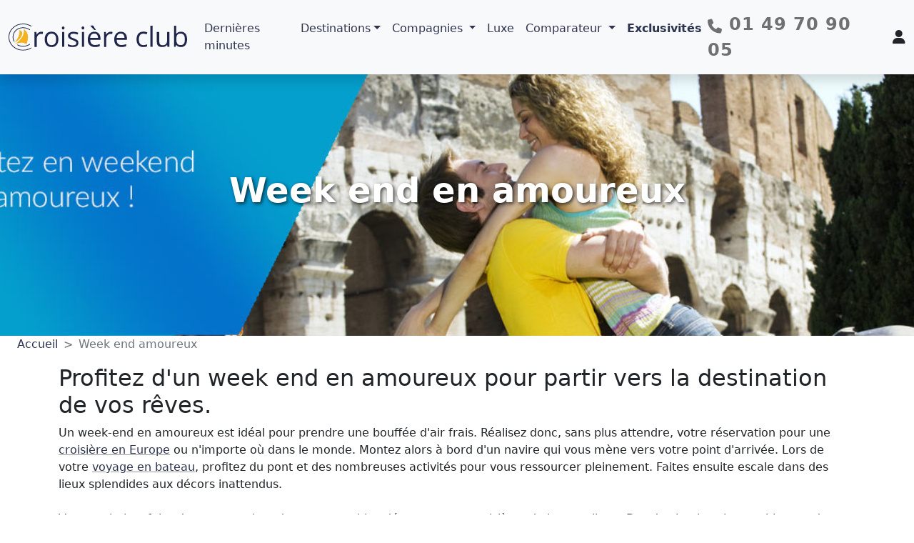

--- FILE ---
content_type: text/html; charset=UTF-8
request_url: https://www.croisiere-club.com/fr-week-end-amoureux.html
body_size: 16445
content:
<!DOCTYPE html>
<html lang="fr">
<head>
 <meta charset="UTF-8">
    <title>Week end amoureux</title> 
    <link rel="canonical" href="https://www.croisiere-club.com/fr-week-end-amoureux.html">
  	<meta name="description" content="Week end en amoureux : Profitez d&#39;un week end en amoureux pour partir vers la destination de vos r&ecirc;ves.">
	<meta name="keywords" content="week end amoureux, croisi&egrave;re, croisi&egrave;res en ligne, sp&eacute;cialiste croisi&egrave;res">
    <meta name="author" content="Croisiere club">
    <meta name="viewport" content="width=device-width, initial-scale=1.0">
    <meta property="og:title" content="Week end amoureux">
    <meta property="og:description" content="Week end en amoureux : Profitez d&#39;un week end en amoureux pour partir vers la destination de vos r&ecirc;ves.">
    <meta property="og:type" content="website">
    <meta property="og:url" content="https://www.croisiere-club.com/fr-week-end-amoureux.html">
    
        <meta property="og:image" content="https://www.croisiere-club.com/images/croisieres/week-end-amoureux.jpg">
     
    <meta property="og:locale" content="fr_FR">
    <meta name="twitter:card" content="summary_large_image">
    <meta name="twitter:title" content="Week end amoureux">
    <meta name="twitter:description" content="Week end en amoureux : Profitez d&#39;un week end en amoureux pour partir vers la destination de vos r&ecirc;ves.">
        <meta name="twitter:image" content="https://www.croisiere-club.com/images/croisieres/week-end-amoureux.jpg">
    	
    <link rel="stylesheet" href="https://cdn.jsdelivr.net/npm/flatpickr/dist/flatpickr.min.css">
    <script src="https://cdn.jsdelivr.net/npm/flatpickr"></script>
    <script src="https://cdn.jsdelivr.net/npm/flatpickr/dist/l10n/fr.js"></script>
    <link href="https://cdn.jsdelivr.net/npm/bootstrap@5.2.3/dist/css/bootstrap.min.css" rel="stylesheet" integrity="sha384-rbsA2VBKQhggwzxH7pPCaAqO46MgnOM80zW1RWuH61DGLwZJEdK2Kadq2F9CUG65" crossorigin="anonymous">
    <link rel="stylesheet"
    href="https://cdn.jsdelivr.net/npm/bootstrap-select@1.14.0-beta3/dist/css/bootstrap-select.min.css">
	<link  rel="stylesheet" href="/flags/flag-icons.css">
	<link rel="stylesheet" href="/css/custombs5.css">
	<style>
        .banner {
        background-image: url('/images/croisieres/week-end-amoureux.jpg');
    }
.bootstrap-select .dropdown-toggle {
  background-color: white !important;
  color: #212529 !important;
  border: 1px solid #ced4da !important;
  border-radius: 0.375rem !important;
  box-shadow: none !important;
}

.bootstrap-select .dropdown-menu {
  background-color: white;
  border-radius: 0.375rem;
}
</style>
  
  <script src="https://code.jquery.com/jquery-3.5.1.slim.min.js"></script>
      <!-- Meta Pixel Code -->
<script>
!function(f,b,e,v,n,t,s)
{if(f.fbq)return;n=f.fbq=function(){n.callMethod?
n.callMethod.apply(n,arguments):n.queue.push(arguments)};
if(!f._fbq)f._fbq=n;n.push=n;n.loaded=!0;n.version='2.0';
n.queue=[];t=b.createElement(e);t.async=!0;
t.src=v;s=b.getElementsByTagName(e)[0];
s.parentNode.insertBefore(t,s)}(window, document,'script',
'https://connect.facebook.net/en_US/fbevents.js');
fbq('init', '488646123376682');
fbq('track', 'PageView');
</script>
<noscript><img height="1" width="1" style="display:none"
src="https://www.facebook.com/tr?id=488646123376682&ev=PageView&noscript=1"
/></noscript>
<!-- End Meta Pixel Code -->
  
	  <!-- Global site tag (gtag.js) - Google Analytics -->
<script async src="https://www.googletagmanager.com/gtag/js?id=G-2E5PS2TCTF"></script>
<script>
  window.dataLayer = window.dataLayer || [];
  function gtag(){dataLayer.push(arguments);}
  gtag('js', new Date());

  gtag('config', 'G-2E5PS2TCTF');
</script>
 
</head>
<body>
	
		<nav class="navbar navbar-expand-lg navbar-light bg-light shadow fixed-top">
	<div class="container-fluid">
		<a class="navbar-brand" href="/">	  <img src="/images/croisiereclub2024-logo.svg" alt="Croisière Club" width="250">
		</a>
		<button class="navbar-toggler collapsed" type="button" data-bs-toggle="collapse" data-bs-target="#navbar-content">
			<span class="navbar-toggler-icon"></span>
		</button>
		<div class="collapse navbar-collapse" id="navbar-content">
			<ul class="navbar-nav mr-auto mb-2 mb-lg-0">
				<li class="nav-item">
				  <a class="nav-link" href="/croisieres-derniere-minute.html" title="croisières de dernière minute">Dernières minutes</a>
				</li>			
				<li class="nav-item dropdown dropdown-mega position-static">
				  <a class="nav-link dropdown-toggle" href="#" data-bs-toggle="dropdown" data-bs-auto-close="outside">Destinations</a>
				  <div class="dropdown-menu shadow w-100">
					<div class="mega-content px-4">
					  <div class="container-fluid">
						<div class="row">
				
						  <!-- 🌊 Maritimes (colonne 1) -->
						  <div class="col-12 col-sm-6 col-md-3 py-4">
							<h5>
							  <a href="/croisieres-maritimes.html" class="text-decoration-none text-dark">🌊 Maritimes</a>
							</h5>
							<ul class="list-unstyled">
							  <li><a class="dropdown-item" href="/-croisieres-alaska_8.html">Alaska</a></li>
							  <li><a class="dropdown-item" href="/-croisieres-amerique-centrale_66.html">Amérique Centrale</a></li>
							  <li><a class="dropdown-item" href="/-croisieres-amerique-du-nord_19.html">Amérique du Nord</a></li>
							  <li><a class="dropdown-item" href="/-croisieres-amerique-du-sud_7.html">Amérique du Sud</a></li>
							  <li><a class="dropdown-item" href="/-croisieres-antarctique_59.html">Antarctique</a></li>
							  <li><a class="dropdown-item" href="/-croisieres-arctique_60.html">Arctique</a></li>
							  <li><a class="dropdown-item" href="/-croisieres-asie_10.html">Asie</a></li>
							  <li><a class="dropdown-item" href="/-croisieres-bahamas_45.html">Bahamas</a></li>
							  <li><a class="dropdown-item" href="/-croisieres-bermudes_44.html">Bermudes</a></li>

							</ul>
						  </div>
				
						  <!-- 🌊 Maritimes (colonne 2) -->
						  <div class="col-12 col-sm-6 col-md-3 py-4 border-end">
							<ul class="list-unstyled mt-4"> <!-- mt-4 pour aligner sans répéter le titre -->
							  <li><a class="dropdown-item" href="/-croisieres-caraibes-et-antilles_5.html">Caraïbes & Antilles</a></li>
							  <li><a class="dropdown-item" href="/-croisieres-dubai-et-les-emirats_33.html">Dubaï et les Émirats</a></li>
							  <li><a class="dropdown-item" href="/-croisieres-europe-du-nord_17.html">Europe du Nord</a></li>
							  <li><a class="dropdown-item" href="/-croisieres-galapagos_46.html">Galapagos</a></li>
							  <li><a class="dropdown-item" href="/-croisieres-hawai_22.html">Hawaï</a></li>
							  <li><a class="dropdown-item" href="/-croisieres-iles-grecques_2.html">Îles Grecques</a></li>
							  <li><a class="dropdown-item" href="/-croisieres-mediterranee_1.html">Méditerranée</a></li>
							  <li><a class="dropdown-item" href="/-croisieres-mer-baltique_47.html">Mer Baltique</a></li>
							  <li><a class="dropdown-item" href="/-croisieres-tour-du-monde_21.html">Tour du monde</a></li>


							 <li>
							   <a class="dropdown-item d-flex align-items-center" href="/croisieres-maritimes.html">
							   <span class="fa-stack fa-sm me-2">
								 <i class="fa-solid fa-square text-warning fa-stack-2x"></i>
								 <i class="fa-solid fa-plus fa-stack-1x" style="color:#2e344e;"></i>
							   </span>
							   Plus de destinations Maritimes
							   </a>
							 </li>
							</ul>
						  </div>
				
						  <!-- 🛶 Fluviales (colonne 1) -->
						  <div class="col-12 col-sm-6 col-md-3 py-4">
							<h5>
							  <a href="/croisieres-fluviales.html" class="text-decoration-none text-dark">🛶 Fluviales</a>
							</h5>
							<ul class="list-unstyled">
							  <li><a class="dropdown-item" href="/-croisieres-seine_37.html">Seine</a></li>
							  <li><a class="dropdown-item" href="/-croisieres-rhin_35.html">Rhin</a></li>
							  <li><a class="dropdown-item" href="/-croisieres-danube_34.html">Danube</a></li>
							  <li><a class="dropdown-item" href="/-croisieres-rhone_52.html">Rhône</a></li>
							  <li><a class="dropdown-item" href="/-croisieres-mekong_41.html">Mékong</a></li>
							</ul>
						  </div>
				
						  <!-- 🛶 Fluviales (colonne 2) -->
						  <div class="col-12 col-sm-6 col-md-3 py-4">
							<ul class="list-unstyled mt-4">
							<li><a class="dropdown-item" href="/-croisieres-douro_38.html">Douro</a></li>
							  <li><a class="dropdown-item" href="/-croisieres-nil_67.html">Nil</a></li>
							  <li><a class="dropdown-item" href="/-croisieres-loire_55.html">Loire</a></li>
							  <li><a class="dropdown-item" href="/-croisieres-guadalquivir_51.html">Guadalquivir</a></li>
							  
							  <li>
								 <a class="dropdown-item d-flex align-items-center" href="/croisieres-fluviales.html">
								 <span class="fa-stack fa-sm me-2">
								   <i class="fa-solid fa-square text-warning fa-stack-2x"></i>
								   <i class="fa-solid fa-plus fa-stack-1x" style="color:#2e344e;"></i>
								 </span>
								 Plus de destinations Fluviales
								 </a>
							   </li>
							</ul>
						  </div>
				
						</div>
					  </div>
					</div>
				  </div>
				</li>
				<li class="nav-item dropdown dropdown-mega position-static">
				  <a class="nav-link dropdown-toggle" href="#" id="compagniesDropdown" role="button" data-bs-toggle="dropdown" aria-expanded="false">
					Compagnies
				  </a>
				  <div class="dropdown-menu shadow w-100 border-0 rounded-0" aria-labelledby="compagniesDropdown">
					<div class="container">
					  <div class="row py-4">
				
						<!-- Européennes -->
						<div class="col-12 col-md-3 border-end">
						  <h5>🇪🇺 Européennes</h5>
						  <ul class="list-unstyled">
							  <li><a class="dropdown-item d-flex align-items-center" href="/bateau-croisiere/celestyal-cruises-1.html"><img src="/images/compagnies/icons/1754310666_celestyal_ico.svg" style="height:16px;width:auto;margin-right:6px;"> Celestyal Cruises</a></li>
							<li><a class="dropdown-item d-flex align-items-center" href="/bateau-croisiere/costa-croisieres-2.html"><img src="/images/compagnies/icons/1754310759_costa_ico.svg" style="height:16px;width:auto;margin-right:6px;"> Costa Croisières</a></li>
							<li><a class="dropdown-item d-flex align-items-center" href="/bateau-croisiere/croisieurope-7.html"><img src="/images/compagnies/icons/1754310878_croisieurope_ico.svg" style="height:16px;width:auto;margin-right:6px;"> CroisiEurope</a></li>
							<li><a class="dropdown-item d-flex align-items-center" href="/bateau-croisiere/msc-croisieres-3.html"><img src="/images/compagnies/icons/1754318124_msc_ico.svg" style="height:16px;width:auto;margin-right:6px;"> MSC Croisières</a></li>
							<li><a class="dropdown-item d-flex align-items-center" href="/bateau-croisiere/compagnie-francaise-de-croisieres-21.html"><img src="/images/compagnies/icons/1754310949_cfc_ico.svg" style="height:16px;width:auto;margin-right:6px;"> CFC</a></li>
						<!---
							<li><a class="dropdown-item d-flex align-items-center" href="#"><img src="/images/compagnies/icons/1754318969_hurtigruten_ico.svg" style="height:16px;width:auto;margin-right:6px;"> Hurtigruten</a></li>
						-->
							<li><a class="dropdown-item d-flex align-items-center" href="/bateau-croisiere/rivages-du-monde-5.html"><img src="/images/compagnies/icons/1754318887_rdm_ico.svg" style="height:16px;width:auto;margin-right:6px;"> Rivages du Monde</a></li>
							
							<li><a class="dropdown-item d-flex align-items-center" href="/bateau-croisiere/hurtigruten-15.html"><img src="/images/compagnies/icons/1754318969_hurtigruten_ico.svg" style="height:16px;width:auto;margin-right:6px;"> Hurtigruten</a></li>
							<li><a class="dropdown-item d-flex align-items-center" href="/bateau-croisiere/starclippers-23.html"><img src="/images/compagnies/icons/1754326759_star_clippers_ico.svg" style="height:16px;width:auto;margin-right:6px;"> Star Clippers</a></li>
						  </ul>
						</div>
				
						<!-- Américaines -->
						<div class="col-12 col-md-3 border-end">
						  <h5>🇺🇸 Américaines</h5>
						  <ul class="list-unstyled">
							<li><a class="dropdown-item d-flex align-items-center" href="/bateau-croisiere/royal-caribbean-16.html"><img src="/images/compagnies/icons/1754311031_rccl_ico.svg" style="height:16px;width:auto;margin-right:6px;"> Royal Caribbean</a></li>
							<li><a class="dropdown-item d-flex align-items-center" href="/bateau-croisiere/norwegian-cruise-line-10.html"><img src="/images/compagnies/icons/1754310892_ncl_ico.svg" style="height:16px;width:auto;margin-right:6px;"> Norwegian Cruise Line</a></li>
							<li><a class="dropdown-item d-flex align-items-center" href="/bateau-croisiere/carnival-cruises-17.html"><img src="/images/compagnies/icons/1754318233_carnivalcl_ico.svg" style="height:16px;width:auto;margin-right:6px;"> Carnival</a></li>
							
							<!--
							<li><a class="dropdown-item d-flex align-items-center" href="#"><img src="/images/compagnies/icons/1754318557_quark_ico.svg" style="height:16px;width:auto;margin-right:6px;"> Quark Expeditions</a></li>
						-->
							<li><a class="dropdown-item d-flex align-items-center" href="/bateau-croisiere/virgin-voyages-41.html"><img src="/images/compagnies/icons/1754310956_Virgin_ico.svg" style="height:16px;width:auto;margin-right:6px;"> Virgin Voyages</a></li>
						  </ul>
						</div>
				
						<!-- Premium -->
						<div class="col-12 col-md-3 border-end">
						  <h5>🌟 Premium</h5>
						  <ul class="list-unstyled">
							  <!--
							<li><a class="dropdown-item d-flex align-items-center" href="#"><img src="amawaterways.svg" style="height:16px;width:auto;margin-right:6px;"> AmaWaterways</a></li>
						-->
							<li><a class="dropdown-item d-flex align-items-center" href="/bateau-croisiere/azamara-cruises-36.html"><img src="/images/compagnies/icons/1755243661_azamara_ico.svg" style="height:16px;width:auto;margin-right:6px;"> Azamara</a></li>
							
							<li><a class="dropdown-item d-flex align-items-center" href="/bateau-croisiere/princess-cruises-24.html"><img src="/images/compagnies/icons/1754318585_princess_ico.svg" style="height:16px;width:auto;margin-right:6px;"> Princess Cruises</a></li>
							<li><a class="dropdown-item d-flex align-items-center" href="/bateau-croisiere/celebrity-cruises-14.html"><img src="/images/compagnies/icons/1754310934_celebrity_ico.svg" style="height:16px;width:auto;margin-right:6px;"> Celebrity Cruises</a></li>
							<li><a class="dropdown-item d-flex align-items-center" href="/bateau-croisiere/holland-america-line-33.html"><img src="/images/compagnies/icons/1754319195_hal_ico.svg" style="height:16px;width:auto;margin-right:6px;"> Holland America</a></li>
							<li><a class="dropdown-item d-flex align-items-center" href="/bateau-croisiere/cunard-9.html"><img src="/images/compagnies/icons/1754319119_cunard_ico.svg" style="height:16px;width:auto;margin-right:6px;"> Cunard</a></li>
							<li><a class="dropdown-item d-flex align-items-center" href="/bateau-croisiere/aranui-26.html"><img src="/images/compagnies/icons/1754318196_aranui_ico.svg" style="height:16px;width:auto;margin-right:6px;"> Aranui</a></li>
							<!--
							<li><a class="dropdown-item d-flex align-items-center" href="/bateau-croisiere/exploris-29.html"><img src="/images/compagnies/icons/1754319138_exploris_ico.svg" style="height:16px;width:auto;margin-right:6px;"> Exploris</a></li>
						-->
							<li><a class="dropdown-item d-flex align-items-center" href="/bateau-croisiere/oceania-cruises-12.html"><img src="/images/compagnies/icons/1754310923_oceania_ico.svg" style="height:16px;width:auto;margin-right:6px;"> Oceania</a></li>
						  </ul>
						</div>
				
						<!-- Luxe -->
						<div class="col-12 col-md-3">
						  <h5>💎 Luxe</h5>
						  <ul class="list-unstyled">
							  <!--
							  <li><a class="dropdown-item d-flex align-items-center" href="#"><img src="/images/compagnies/icons/1754319076_crystal_ico.svg" style="height:16px;width:auto;margin-right:6px;"> Crystal Cruises</a></li>
						 	 -->
							  <li><a class="dropdown-item d-flex align-items-center" href="/bateau-croisiere/explora-journeys-31.html"><img src="/images/compagnies/icons/1754318139_explora_ico.svg" style="height:16px;width:auto;margin-right:6px;"> Explora Journeys</a></li>
							  <li><a class="dropdown-item d-flex align-items-center" href="/bateau-croisiere/ponant-11.html"><img src="/images/compagnies/icons/1754310908_ponant_ico.svg" style="height:16px;width:auto;margin-right:6px;"> Ponant</a></li>
							<li><a class="dropdown-item d-flex align-items-center" href="/bateau-croisiere/regent-seven-seas-cruises-34.html"><img src="/images/compagnies/icons/1754319263_regent_ico.svg" style="height:16px;width:auto;margin-right:6px;"> Regent Seven Seas</a></li>
							<li><a class="dropdown-item d-flex align-items-center" href="/bateau-croisiere/seabourn-32.html"><img src="/images/compagnies/icons/1754319004_seabourn_ico.svg" style="height:16px;width:auto;margin-right:6px;"> Seabourn</a></li>
							<li><a class="dropdown-item d-flex align-items-center" href="/bateau-croisiere/silversea-6.html"><img src="/images/compagnies/icons/1754319368_SILVERSEA_ico.svg" style="height:16px;width:auto;margin-right:6px;"> Silversea</a></li>
						
						  </ul>
						</div>
				<div class="row  pt-3">
					<div class="col text-center">
					  <a href="/compagnies-croisieres.html" class="btn btn-cc btn-sm d-inline-flex align-items-center">
						<i class="fa-solid fa-rectangle-list me-2"></i> Voir toutes les compagnies
					  </a>
					</div>
				  </div>
					  </div>		  
					</div>			
				  </div>
				</li>
				<li class="nav-item">
				  <a class="nav-link" href="/luxe.html" title="croisières de Luxe">Luxe</a>
				</li>
				
				<ul class="navbar-nav me-auto mb-2 mb-lg-0">
				  <!-- Autres menus : Destinations, Compagnies... -->
				
				  <li class="nav-item dropdown">
					<a class="nav-link dropdown-toggle" href="#" id="navbarDropdown" role="button" data-bs-toggle="dropdown" aria-expanded="false">
					  Comparateur
					</a>
					<ul class="dropdown-menu" aria-labelledby="navbarDropdown">
					  <li><a class="dropdown-item" href="/calendrier-croisieres-destination-caraibes-et-antilles_5.html">Antilles et Caraïbes</a></li>
					  <li><a class="dropdown-item" href="/calendrier-croisieres-destination-europe-du-nord_17.html">Europe du Nord</a></li>
					  <li><a class="dropdown-item" href="/calendrier-croisieres-destination-mediterranee_1.html">Méditerranée</a></li>
					  <li><a class="dropdown-item" href="/calendrier-croisieres-destination-transatlantiques_6.html">Transatlantiques</a></li>
					  <li><a class="dropdown-item" href="/calendrier-croisieres-depart-marseille_1.html">Départs de Marseille</a></li>
					  <li><hr class="dropdown-divider"></li>
					  <li><a class="dropdown-item d-flex align-items-center" href="/calendrier-croisieres-avec-costa-croisieres_2.html">
						<img src="/images/costa-letter.svg" width="20" height="20" class="me-2"> Calendrier Costa
					  </a></li>
					  <li><a class="dropdown-item d-flex align-items-center" href="/calendrier-croisieres-avec-msc-croisieres_3.html">
						<img src="/images/msc-letter.svg" width="20" height="20" class="me-2"> Calendrier MSC
					  </a></li>
					</ul>
				  </li>
				</ul>
				<li class="nav-item">
				  <a class="nav-link fw-bold" href="/exclusivite-croisiere-club.html" title="exclusivités croisière club">Exclusivités</a>
				</li>
			</ul>
			<div class="d-flex align-items-center gap-3 ms-auto">
			  <span class="navbar-text me-3">
				<i class="fa-solid fa-phone fa-lg"></i>
				<strong class="numero-telephone">01 49 70 90 05</strong>
			  </span>
			
			  <a href="#"
				 id="clientPopover"
				 class="text-dark ms-2"
				 data-bs-toggle="popover"
				 data-bs-html="true"
				 data-bs-placement="bottom"
				 data-bs-trigger="manual"
				 title="Mon espace client"
				 data-bs-content='
				   <div class="text-start">
					 <p class="mb-2 small">Gérez tous vos voyages (passés ou futurs) et vos informations de profil (coordonnées, passeport, avoirs...)</p>
					 <a href="/espaceclient" class="btn btn-ccpositive w-100 mb-2">Se connecter</a>
					 <div class="text-center small">
					  <strong>Pas encore de compte ?</strong><br>
					  <a href="/espaceclient/nouveaucompte.html">Créer mon compte</a>
					 </div>
				   </div>'>
				<i class="fa-solid fa-user fa-lg"></i>
			  </a>
			</div>
		</div>
	</div>
</nav>
	      <header class="banner text-center">
    <h1 class="titre">Week end en amoureux</h1>
   
  </header>
  
<div class="px-4">
    <nav style="--bs-breadcrumb-divider: '>';" aria-label="breadcrumb">
      <ol class="breadcrumb" itemscope itemtype="https://schema.org/BreadcrumbList">
        <li class="breadcrumb-item" itemprop="itemListElement" itemscope itemtype="https://schema.org/ListItem">
          <a itemprop="item" href="/">
            <span itemprop="name">Accueil</span>
          </a>
          <meta itemprop="position" content="1" />
        </li>
        <li class="breadcrumb-item active" itemprop="itemListElement" itemscope itemtype="https://schema.org/ListItem" aria-current="page">
            <span itemprop="name">Week end amoureux</span>  
          <meta itemprop="position" content="2" />
        </li>
      </ol>
    </nav>
  </div>
  
 <main class="container">
	    <div class="row">
 
    <section class="highlight-links">

  <h2>Profitez d&#39;un week end en amoureux pour partir vers la destination de vos r&ecirc;ves.</h2>


	<p>Un week-end en amoureux est id&eacute;al pour prendre une bouff&eacute;e d&#39;air frais. R&eacute;alisez donc, sans plus attendre, votre r&eacute;servation pour une <a href="https://www.croisiere-club.com/fr-croisiere-europe.html" title="croisiere europe">croisi&egrave;re en Europe</a> ou n&#39;importe o&ugrave; dans le monde. Montez alors &agrave; bord d&#39;un navire qui vous m&egrave;ne vers votre point d&#39;arriv&eacute;e. Lors de votre <a href="https://www.croisiere-club.com/fr-voyage-bateau.html" title="voyage bateau">voyage en bateau</a>, profitez du pont et des nombreuses activit&eacute;s pour vous ressourcer pleinement. Faites ensuite escale dans des lieux splendides aux d&eacute;cors inattendus. <br /><br />Vous souhaitez faire de votre week-end un <a href="https://www.croisiere-club.com/fr-voyage-chic.html" title="voyage chic">voyage chic</a> : d&eacute;couvrez nos croisi&egrave;res de luxe en ligne. Des destinations incroyables sur des navires de prestige vous attendent. Itin&eacute;raire de r&ecirc;ve &agrave; bord du Renaissance de la compagnie fran&ccedil;aise de croisi&egrave;res, croisi&egrave;re sur le Splendida, <a href="https://www.croisiere-club.com/fr-voyage-noce-haut-gamme.html" title="voyage noce haut gamme">voyage de noce haut de gamme</a> &agrave; bord du Costa Favolosa...sont disponibles sur notre site. B&eacute;n&eacute;ficiez &eacute;galement de l&#39;aide de nos conseillers pour vous guider dans votre recherche.<br /><br />Que vous fassiez la Saint-Valentin ou un anniversaire, que vous demandiez en mariage ou que vous passiez simplement du temps de qualit&eacute; avec l&#39;&ecirc;tre aim&eacute;... les croisi&egrave;res romantiques pour couples vous permettent d&#39;adapter votre voyage sp&eacute;cial &agrave; vos souhaits et de passer un week end amoureux. Les <a href="https://www.croisiere-club.com/fr-vacances-croisiere.html" title="vacances croisiere">vacances en croisi&egrave;re</a> sont depuis longtemps synonymes de d&eacute;tente, de confort et de luxe. Peu de gens peuvent se vanter d&#39;avoir navigu&eacute; le long des c&ocirc;tes des &icirc;les des Cara&iuml;bes tout en sirotant de d&eacute;licieux cocktails et en profitant de vues imprenables.<br /><br />Les croisi&egrave;res offrent tant de moments parfaits, tous plus &eacute;poustouflants les uns que les autres. Il n&#39;est donc pas &eacute;tonnant que l&#39;embarquement pour une <a href="https://www.croisiere-club.com/fr-croisiere-couple.html" title="croisiere couple">croisi&egrave;re en couple</a> avec un &ecirc;tre cher soit l&#39;une des exp&eacute;riences les plus romantiques au monde. Ces croisi&egrave;res romantiques peuvent &ecirc;tre le moyen id&eacute;al d&#39;entamer une relation, de r&eacute;it&eacute;rer votre engagement envers votre partenaire ou de raviver l&#39;&eacute;tincelle qui vous a d&#39;abord rapproch&eacute;s. C&#39;est votre chance de vivre un voyage unique et inoubliable et de transformer le r&ecirc;ve de naviguer au coucher du soleil avec l&#39;&ecirc;tre aim&eacute;.<br /><br />Votre navire fait &eacute;galement r&eacute;guli&egrave;rement escale vers des endroits splendides. Mettez ainsi pied &agrave; terre et partez &agrave; la d&eacute;couverte des paysages enchanteurs. Si vous avez besoin d&#39;aide dans votre recherche, contactez nos conseillers. Ils r&eacute;pondent &agrave; toutes vos questions pour que b&eacute;n&eacute;ficiiez de l&#39;excellence. &nbsp;<br /></p>


	</section>
	
  <section id="search-section" class="py-4">
    <h3>Cherchez votre croisière idéale</h3>
    <div class="container bg-light p-2 shadow-sm rounded" id="dynamic-search">
      <div class="row gy-3 align-items-end">
  
        <div class="col-md-3">
          <label for="destinationFilter" class="form-label">Destination</label>
          <select id="destinationFilter" class="selectpicker w-100" data-live-search="true" data-size="10" data-dropup-auto="false" title="Toutes les destinations"></select>
        </div>
  
        <div class="col-md-2">
          <label for="datedepart" class="form-label">Départ à partir du</label>
          <input type="text" id="datedepart" class="form-control"  data-dropup-auto="false" placeholder="📅 Peu importe">
        </div>
  
        <div class="col-md-2">
          <label for="portFilter" class="form-label">Port de départ</label>
          <select id="portFilter" class="selectpicker w-100" data-live-search="true"  data-size="10" data-dropup-auto="false" title="Tous les ports"></select>
        </div>
  
        <div class="col-md-2">
          <label for="companyFilter" class="form-label">Compagnie</label>
          <select id="companyFilter" class="selectpicker w-100  btn-light" data-live-search="true"  data-size="10" data-dropup-auto="false" title="Toutes les compagnies"></select>
        </div>
  
        <div class="col-md-3 text-end">
          <label class="form-label d-block">&nbsp;</label>
          <button id="searchBtn" class="btn btn-ccpositive w-100">Rechercher</button>
        </div>
  
      </div>
    </div>
  </section>
  
	<section>
    <div id="liste-croisieres" class="col-12">
        <div class="container">
            <h3 class="text-start s-title">Les croisières</h3>
            <div id="main" class="container my-4">
    <div class="row g-4">
                <div class="col-12 col-sm-6 col-lg-4 d-flex">
            <div class="card w-100">
                <div class="card-img-top position-relative">
                    <a href="croisiere-promo/barcelona-marseille-2-jours_224368.html" title="Barcelona, Marseille, 2 jours">
                        <img src="https://www.croisiere-club.com/images/bateau/8_msc_splendida.avif" alt="Barcelona, Marseille, 2 jours" class="img-fluid">
                    </a>
                                    </div>
                <div class="card-body d-flex flex-column">
                    <h5 class="card-title">
                        <a href="croisiere-promo/barcelona-marseille-2-jours_224368.html">
                            Barcelona, Marseille, 2 jours                        </a>
                    </h5>
                    <p class="card-text">
                        2 jours / 1 nuits
                    </p>
                    <div class="mt-auto">
                        <a href="croisiere-promo/barcelona-marseille-2-jours_224368.html" class="btn btn-ccpositive w-100">
                            Sélectionner
                        </a>
                        <div class="text-center mt-2">
                            <small class="text-muted">à partir de</small> <span class="fw-bold text-success">49 €</span>
                        </div>
                    </div>
                </div>
            </div>
        </div>
                <div class="col-12 col-sm-6 col-lg-4 d-flex">
            <div class="card w-100">
                <div class="card-img-top position-relative">
                    <a href="croisiere-promo/santos-rio-de-janeiro-2-jours_197676.html" title="Santos, Rio de Janeiro, 2 jours">
                        <img src="https://www.croisiere-club.com/images/bateau/186_msc_preziosa.avif" alt="Santos, Rio de Janeiro, 2 jours" class="img-fluid">
                    </a>
                                    </div>
                <div class="card-body d-flex flex-column">
                    <h5 class="card-title">
                        <a href="croisiere-promo/santos-rio-de-janeiro-2-jours_197676.html">
                            Santos, Rio de Janeiro, 2 jours                        </a>
                    </h5>
                    <p class="card-text">
                        2 jours / 1 nuits
                    </p>
                    <div class="mt-auto">
                        <a href="croisiere-promo/santos-rio-de-janeiro-2-jours_197676.html" class="btn btn-ccpositive w-100">
                            Sélectionner
                        </a>
                        <div class="text-center mt-2">
                            <small class="text-muted">à partir de</small> <span class="fw-bold text-success">59 €</span>
                        </div>
                    </div>
                </div>
            </div>
        </div>
                <div class="col-12 col-sm-6 col-lg-4 d-flex">
            <div class="card w-100">
                <div class="card-img-top position-relative">
                    <a href="croisiere-promo/rio-de-janeiro-santos-2-jours_195262.html" title="Rio de Janeiro, Santos, 2 jours">
                        <img src="https://www.croisiere-club.com/images/bateau/16_MSC_Armonia.jpg" alt="Rio de Janeiro, Santos, 2 jours" class="img-fluid">
                    </a>
                                    </div>
                <div class="card-body d-flex flex-column">
                    <h5 class="card-title">
                        <a href="croisiere-promo/rio-de-janeiro-santos-2-jours_195262.html">
                            Rio de Janeiro, Santos, 2 jours                        </a>
                    </h5>
                    <p class="card-text">
                        2 jours / 1 nuits
                    </p>
                    <div class="mt-auto">
                        <a href="croisiere-promo/rio-de-janeiro-santos-2-jours_195262.html" class="btn btn-ccpositive w-100">
                            Sélectionner
                        </a>
                        <div class="text-center mt-2">
                            <small class="text-muted">à partir de</small> <span class="fw-bold text-success">59 €</span>
                        </div>
                    </div>
                </div>
            </div>
        </div>
                <div class="col-12 col-sm-6 col-lg-4 d-flex">
            <div class="card w-100">
                <div class="card-img-top position-relative">
                    <a href="croisiere-promo/italie-france-2-jours_197450.html" title="Italie, France, 2 jours">
                        <img src="https://www.croisiere-club.com/images/bateau/13_msc_opera.jpg" alt="Italie, France, 2 jours" class="img-fluid">
                    </a>
                                    </div>
                <div class="card-body d-flex flex-column">
                    <h5 class="card-title">
                        <a href="croisiere-promo/italie-france-2-jours_197450.html">
                            Italie, France, 2 jours                        </a>
                    </h5>
                    <p class="card-text">
                        2 jours / 1 nuits
                    </p>
                    <div class="mt-auto">
                        <a href="croisiere-promo/italie-france-2-jours_197450.html" class="btn btn-ccpositive w-100">
                            Sélectionner
                        </a>
                        <div class="text-center mt-2">
                            <small class="text-muted">à partir de</small> <span class="fw-bold text-success">69 €</span>
                        </div>
                    </div>
                </div>
            </div>
        </div>
                <div class="col-12 col-sm-6 col-lg-4 d-flex">
            <div class="card w-100">
                <div class="card-img-top position-relative">
                    <a href="croisiere-promo/croatie-italie-2-jours_225739.html" title="Croatie, Italie, 2 jours">
                        <img src="https://www.croisiere-club.com/images/bateau/16_MSC_Armonia.jpg" alt="Croatie, Italie, 2 jours" class="img-fluid">
                    </a>
                                    </div>
                <div class="card-body d-flex flex-column">
                    <h5 class="card-title">
                        <a href="croisiere-promo/croatie-italie-2-jours_225739.html">
                            Croatie, Italie, 2 jours                        </a>
                    </h5>
                    <p class="card-text">
                        2 jours / 1 nuits
                    </p>
                    <div class="mt-auto">
                        <a href="croisiere-promo/croatie-italie-2-jours_225739.html" class="btn btn-ccpositive w-100">
                            Sélectionner
                        </a>
                        <div class="text-center mt-2">
                            <small class="text-muted">à partir de</small> <span class="fw-bold text-success">79 €</span>
                        </div>
                    </div>
                </div>
            </div>
        </div>
                <div class="col-12 col-sm-6 col-lg-4 d-flex">
            <div class="card w-100">
                <div class="card-img-top position-relative">
                    <a href="croisiere-promo/etats-unis-canada-3-jours_203912.html" title="Etats-Unis, Canada, 3 jours">
                        <img src="https://www.croisiere-club.com/images/bateau/267_msc_meraviglia.jpg" alt="Etats-Unis, Canada, 3 jours" class="img-fluid">
                    </a>
                                    </div>
                <div class="card-body d-flex flex-column">
                    <h5 class="card-title">
                        <a href="croisiere-promo/etats-unis-canada-3-jours_203912.html">
                            Etats-Unis, Canada, 3 jours                        </a>
                    </h5>
                    <p class="card-text">
                        3 jours / 2 nuits
                    </p>
                    <div class="mt-auto">
                        <a href="croisiere-promo/etats-unis-canada-3-jours_203912.html" class="btn btn-ccpositive w-100">
                            Sélectionner
                        </a>
                        <div class="text-center mt-2">
                            <small class="text-muted">à partir de</small> <span class="fw-bold text-success">79 €</span>
                        </div>
                    </div>
                </div>
            </div>
        </div>
            </div>
</div>        </div>
    </div>
	
	
	</section>

		</div>
 </main>		
   <!-- Footer Section -->

<footer class="footer">

  <section class="bg-light py-4 py-md-5 py-xl-8 border-top border-light">
    <div class="container overflow-hidden">
      <div class="row gy-4 gy-lg-0 justify-content-xl-between">
        <div class="col-12 col-md-4 col-lg-3 col-xl-2">
          <div class="widget">
<h4 class="widget-title mb-4">
    <a href="/" title="Retour à l'accueil">
        <img src="/images/croisiereclub2024-logo.svg" alt="Croisière Club" width="250" height="auto">
    </a>
</h4>            <div class="container"
            <p>Profitez des meilleures offres de croisières avec Croisière Club. Explorez nos destinations et vivez une expérience unique en mer.</p>
	            <a href="/qui-sommes-nous.html" class="link-secondary text-decoration-none" title="A propos de croisière club">Qui sommes-nous ?</a>
          </div>
          </div>
        </div>
        <div class="col-12 col-md-4 col-lg-3 col-xl-2">
          <div class="widget">
            <h4 class="widget-title mb-4">Contact</h4>
            <address class="mb-4">18 Avenue du Général Leclerc 92100 Boulogne-Billancourt</address>
            <p class="mb-1">
              <a class="link-secondary text-decoration-none" href="tel:+33149709005">01 49 70 90 05</a>
            </p>
            <p class="mb-0">
              <a class="link-secondary text-decoration-none" href="mailto:serviceclients@croisiere-club.com">serviceclients@croisiere-club.com</a>
            </p>
          </div>
        </div>
        <div class="col-12 col-md-4 col-lg-3 col-xl-2">
          <div class="widget">
            <h4 class="widget-title mb-4">Liens Utiles</h4>
            <ul class="list-unstyled">
             <li class="mb-2">
    <a href="/comment-reserver.html" class="link-secondary text-decoration-none" title="comment reserver votre croisiere">Comment r&eacute;server ?</a>
</li>
<li class="mb-2">
    <a href="/preparer-votre-croisiere.html" class="link-secondary text-decoration-none" title="preparer votre croisiere">Préparer votre croisi&egrave;re</a>
</li>
<li class="mb-2">
    <a href="/voyages-de-groupe.html" class="link-secondary text-decoration-none" title="partir en croisiere en groupe">Voyages de groupe</a>
</li>
<li class="mb-2">
    <a href="/formalites.html" class="link-secondary text-decoration-none" title="formalites necessaires a votre croisiere">Formalités</a>
</li>
<li class="mb-2">
    <a href="/assurance.html" class="link-secondary text-decoration-none" title="Assurances pour votre croisiere">Assurance</a>
</li>
<li class="mb-2">
    <a href="/politique-confidentialite.html" class="link-secondary text-decoration-none" title="Politique de confidentialité">Politique de confidentialit&eacute;</a>
</li>
<li class="mb-2">
    <a href="/conditions-generales-de-vente-croisiere-club.pdf" class="link-secondary text-decoration-none" title="conditions generales de ventes croisiere">Conditions g&eacute;n&eacute;rales de vente</a>
</li>
<li class="mb-2">
    <a href="/conditions-alma.html" class="link-secondary text-decoration-none" title="Conditions Alma">Conditions générales Alma</a>
</li>            
            </ul>
          </div>
        </div>
        <div class="col-12 col-lg-3 col-xl-4">
          <div class="widget">
            <h4 class="widget-title mb-4">Newsletter</h4>
            <p class="mb-4">Inscrivez-vous dès maintenant et profitez de <strong>30 € Offerts</strong> sur votre première réservation.</p>
           <form id="subscribeForm">
    <label for="email">Entrez votre adresse e-mail :</label>
 <div class="input-group mb-3">
    <input type="email" class="form-control" id="email" placeholder="Entrez votre adresse e-mail" required>
    <button class="btn btn-ccpositive" type="submit">S'inscrire</button>
</div>
</form>
<div id="message"></div>

<script>
document.getElementById('subscribeForm').addEventListener('submit', async (event) => {
    event.preventDefault();
    
    const email = document.getElementById('email').value;
    const messageBox = document.getElementById('message');
    
    try {
        const response = await fetch('/subscribe.php', {
            method: 'POST',
            headers: { 'Content-Type': 'application/json' },
            body: JSON.stringify({ email: email })
        });

        const result = await response.json();
        if (result.status === "success") {
            messageBox.textContent = result.message;
            messageBox.style.color = "green"; // Couleur verte pour le succès
        } else if (result.status === "error") {
            messageBox.textContent = result.message;
            messageBox.style.color = "orange"; // Couleur orange pour les erreurs
        }
    } catch (error) {
        messageBox.textContent = "Une erreur s'est produite. Réessayez plus tard.";
        messageBox.style.color = "red"; // Couleur rouge pour les erreurs critiques
    }
});
</script>                       


        </div>
      </div>
    </div>
    	  <div class="container text-center">
		   <p><i class="fa-solid fa-lock-keyhole fa-xl"></i> Paiement sécurisé par la <img src="/images/societe-generale-logo.svg" alt="société générale" height="24px">  &nbsp;&nbsp;&nbsp; <i class="fa-regular fa-credit-card fa-xl"></i> <i class="fa-brands fa-cc-mastercard fa-xl"></i> <i class="fa-brands fa-cc-visa fa-xl"></i> <i class="fa-solid fa-money-check fa-xl"></i> <i class="fa-brands fa-cc-amex fa-xl"></i><img src="/images/ancv-connect-logo.webp" alt="ANCV" height="35px"> <img src="/images/alma-logo.svg" alt="Alma" height="40px"> </p>
	  </div>
	  <div class="container text-center">
<p class="smaller">SAS au capital de 100.000 € - APE 7911Z - SIRET 791 294 838 000 44 - TVA FR 34 791294838<br>
N° d'immatriculation au registre des opérateurs de voyages et de séjours IM075130015<br>
Garantie Financière: <img src="/images/apst.png" height="10px" alt="Logo APST"> , 15 Avenue Carnot , 75017 Paris, France - Assurance de responsabilité civile professionnelle: <img src="/images/hiscox.svg" height="10px" alt="Logo Hiscox">, 19 rue Louis Le Grand - 75002 PARIS, FRANCE</p>

<p class="smaller d-inline-flex align-items-center gap-2 flex-wrap">
  <span class="d-inline-flex align-items-center gap-1">
    Membre du réseau
    <img src="/images/manor.png" height="24" alt="Logo Manor">
  </span>
  <span>|</span>
  <span class="d-inline-flex align-items-center gap-1">
    Membre de
    <img src="/images/logoedv.png" height="24" alt="Logo Entreprises du voyage">
  </span>
  <span>|</span>
  <span class="d-inline-flex align-items-center gap-1">
    Membre de
    <img src="/images/IATA-logo.svg" height="24" alt="Logo IATA">
  </span>
</p>
	  </div>
  </section>

  <div class="bg-light py-4 py-md-5 py-xl-8 border-top border-light-subtle">

    <div class="container overflow-hidden">
      <div class="row gy-4 gy-md-0 align-items-md-center">
        <div class="col-xs-12 col-md-7 order-1 order-md-0">
          <div class="copyright text-center text-md-start">
            &copy; 2025 <a href="https://www.croisiere-club.com/" class="link-secondary text-decoration-none">Croisière Club</a> avec <span class="text-primary">&#9829;</span> pour les croisières.
          </div>
          
        </div>

        <div class="col-xs-12 col-md-5 order-0 order-md-1">
          <div class="social-media-wrapper">
            <ul class="list-unstyled m-0 p-0 d-flex justify-content-center justify-content-md-end">
            
             <li class="me-3">
              
                 <a href="https://wa.me/33149709005" class="link-dark link-opacity-75-hover">
                  <svg xmlns="http://www.w3.org/2000/svg" width="24" height="24" fill="currentColor" class="bi bi-whatsapp" viewBox="0 0 16 16">
  <path d="M13.601 2.326A7.85 7.85 0 0 0 7.994 0C3.627 0 .068 3.558.064 7.926c0 1.399.366 2.76 1.057 3.965L0 16l4.204-1.102a7.9 7.9 0 0 0 3.79.965h.004c4.368 0 7.926-3.558 7.93-7.93A7.9 7.9 0 0 0 13.6 2.326zM7.994 14.521a6.6 6.6 0 0 1-3.356-.92l-.24-.144-2.494.654.666-2.433-.156-.251a6.56 6.56 0 0 1-1.007-3.505c0-3.626 2.957-6.584 6.591-6.584a6.56 6.56 0 0 1 4.66 1.931 6.56 6.56 0 0 1 1.928 4.66c-.004 3.639-2.961 6.592-6.592 6.592m3.615-4.934c-.197-.099-1.17-.578-1.353-.646-.182-.065-.315-.099-.445.099-.133.197-.513.646-.627.775-.114.133-.232.148-.43.05-.197-.1-.836-.308-1.592-.985-.59-.525-.985-1.175-1.103-1.372-.114-.198-.011-.304.088-.403.087-.088.197-.232.296-.346.1-.114.133-.198.198-.33.065-.134.034-.248-.015-.347-.05-.099-.445-1.076-.612-1.47-.16-.389-.323-.335-.445-.34-.114-.007-.247-.007-.38-.007a.73.73 0 0 0-.529.247c-.182.198-.691.677-.691 1.654s.71 1.916.81 2.049c.098.133 1.394 2.132 3.383 2.992.47.205.84.326 1.129.418.475.152.904.129 1.246.08.38-.058 1.171-.48 1.338-.943.164-.464.164-.86.114-.943-.049-.084-.182-.133-.38-.232"/>
</svg>
                </a>
              </li>

            
            
              <li class="me-3">
                <a href="https://www.facebook.com/CroisiereClub/" class="link-dark link-opacity-75-hover">
                  <svg xmlns="http://www.w3.org/2000/svg" width="24" height="24" fill="currentColor" class="bi bi-facebook" viewBox="0 0 16 16">
                    <path d="M16 8.049c0-4.446-3.582-8.05-8-8.05C3.58 0-.002 3.603-.002 8.05c0 4.017 2.926 7.347 6.75 7.951v-5.625h-2.03V8.05H6.75V6.275c0-2.017 1.195-3.131 3.022-3.131.876 0 1.791.157 1.791.157v1.98h-1.009c-.993 0-1.303.621-1.303 1.258v1.51h2.218l-.354 2.326H9.25V16c3.824-.604 6.75-3.934 6.75-7.951z" />
                  </svg>
                </a>
              </li>
             
                 <li class="me-3">
                <a href="https://www.instagram.com/croisiere_club/" class="link-dark link-opacity-75-hover">
                  <svg xmlns="http://www.w3.org/2000/svg" width="24" height="24" fill="currentColor" class="bi bi-instagram" viewBox="0 0 16 16">
                    <path d="M8 0C5.829 0 5.556.01 4.703.048 3.85.088 3.269.222 2.76.42a3.917 3.917 0 0 0-1.417.923A3.927 3.927 0 0 0 .42 2.76C.222 3.268.087 3.85.048 4.7.01 5.555 0 5.827 0 8.001c0 2.172.01 2.444.048 3.297.04.852.174 1.433.372 1.942.205.526.478.972.923 1.417.444.445.89.719 1.416.923.51.198 1.09.333 1.942.372C5.555 15.99 5.827 16 8 16s2.444-.01 3.298-.048c.851-.04 1.434-.174 1.943-.372a3.916 3.916 0 0 0 1.416-.923c.445-.445.718-.891.923-1.417.197-.509.332-1.09.372-1.942C15.99 10.445 16 10.173 16 8s-.01-2.445-.048-3.299c-.04-.851-.175-1.433-.372-1.941a3.926 3.926 0 0 0-.923-1.417A3.911 3.911 0 0 0 13.24.42c-.51-.198-1.092-.333-1.943-.372C10.443.01 10.172 0 7.998 0h.003zm-.717 1.442h.718c2.136 0 2.389.007 3.232.046.78.035 1.204.166 1.486.275.373.145.64.319.92.599.28.28.453.546.598.92.11.281.24.705.275 1.485.039.843.047 1.096.047 3.231s-.008 2.389-.047 3.232c-.035.78-.166 1.203-.275 1.485a2.47 2.47 0 0 1-.599.919c-.28.28-.546.453-.92.598-.28.11-.704.24-1.485.276-.843.038-1.096.047-3.232.047s-2.39-.009-3.233-.047c-.78-.036-1.203-.166-1.485-.276a2.478 2.478 0 0 1-.92-.598 2.48 2.48 0 0 1-.6-.92c-.109-.281-.24-.705-.275-1.485-.038-.843-.046-1.096-.046-3.233 0-2.136.008-2.388.046-3.231.036-.78.166-1.204.276-1.486.145-.373.319-.64.599-.92.28-.28.546-.453.92-.598.282-.11.705-.24 1.485-.276.738-.034 1.024-.044 2.515-.045v.002zm4.988 1.328a.96.96 0 1 0 0 1.92.96.96 0 0 0 0-1.92zm-4.27 1.122a4.109 4.109 0 1 0 0 8.217 4.109 4.109 0 0 0 0-8.217zm0 1.441a2.667 2.667 0 1 1 0 5.334 2.667 2.667 0 0 1 0-5.334z" />
                  </svg>
                </a>
              </li>

             
             
             
              <li class="me-3">
                <a href="https://www.youtube.com/user/Croisiereclub" class="link-dark link-opacity-75-hover">
                  <svg xmlns="http://www.w3.org/2000/svg" width="24" height="24" fill="currentColor" class="bi bi-youtube" viewBox="0 0 16 16">
                    <path d="M8.051 1.999h.089c.822.003 4.987.033 6.11.335a2.01 2.01 0 0 1 1.415 1.42c.101.38.172.883.22 1.402l.01.104.022.26.008.104c.065.914.073 1.77.074 1.957v.075c-.001.194-.01 1.108-.082 2.06l-.008.105-.009.104c-.05.572-.124 1.14-.235 1.558a2.007 2.007 0 0 1-1.415 1.42c-1.16.312-5.569.334-6.18.335h-.142c-.309 0-1.587-.006-2.927-.052l-.17-.006-.087-.004-.171-.007-.171-.007c-1.11-.049-2.167-.128-2.654-.26a2.007 2.007 0 0 1-1.415-1.419c-.111-.417-.185-.986-.235-1.558L.09 9.82l-.008-.104A31.4 31.4 0 0 1 0 7.68v-.123c.002-.215.01-.958.064-1.778l.007-.103.003-.052.008-.104.022-.26.01-.104c.048-.519.119-1.023.22-1.402a2.007 2.007 0 0 1 1.415-1.42c.487-.13 1.544-.21 2.654-.26l.17-.007.172-.006.086-.003.171-.007A99.788 99.788 0 0 1 7.858 2h.193zM6.4 5.209v4.818l4.157-2.408L6.4 5.209z" />
                  </svg>
                </a>
              </li>
                                   </ul>
          </div>
        </div>
      </div>
    </div>
  </div>
   
   <!--Use the below code snippet to provide real time updates to the live chat plugin without the need of copying and paste each time to your website when changes are made via PBX-->
<call-us-selector phonesystem-url="https://croisiereclub.my3cx.fr" party="LiveChat646927"></call-us-selector>
 
<!--Incase you don't want real time updates to the live chat plugin when options are changed, use the below code snippet. Please note that each time you change the settings you will need to copy and paste the snippet code to your website--> 
<!--<call-us 
phonesystem-url="https://croisiereclub.my3cx.fr" 
style="position:fixed;font-size:16px;line-height:17px;z-index: 99999;--call-us-main-accent-color:#2e344e;--call-us-main-background-color:#FFFFFF;--call-us-plate-background-color:#373737;--call-us-plate-font-color:#E6E6E6;--call-us-main-font-color:#292929;--call-us-agent-bubble-color:#29292910;right: 20px; bottom: 20px;" 
id="wp-live-chat-by-3CX" 
minimized="false"
animation-style="noanimation" 
party="LiveChat646927" 
minimized-style="bubbleright" 
allow-call="true" 
allow-video="false" 
allow-soundnotifications="true" 
enable-mute="true" 
enable-onmobile="true" 
offline-enabled="true" 
enable="true" 
ignore-queueownership="false" 
authentication="both" 
show-operator-actual-name="true" 
aknowledge-received="true" 
gdpr-enabled="false" 
message-userinfo-format="both" 
message-dateformat="both" 
lang="fr" 
button-icon-type="default" 
greeting-visibility="none" 
greeting-offline-visibility="none" 
chat-delay="2000" 
enable-direct-call="true" 
enable-ga="false" 
></call-us>--> 
<script defer src="https://downloads-global.3cx.com/downloads/livechatandtalk/v1/callus.js" id="tcx-callus-js" charset="utf-8"></script>
   
<script>
document.addEventListener('DOMContentLoaded', function () {
  const popoverTrigger = document.getElementById('clientPopover');
  const popover = new bootstrap.Popover(popoverTrigger);

  let timeout;

  // Show on mouseenter
  popoverTrigger.addEventListener('mouseenter', () => {
    clearTimeout(timeout);
    popover.show();

    // Reattach listeners to the actual popover content when it's inserted
    setTimeout(() => {
      const popoverElement = document.querySelector('.popover');
      if (popoverElement) {
        popoverElement.addEventListener('mouseenter', () => clearTimeout(timeout));
        popoverElement.addEventListener('mouseleave', () => {
          timeout = setTimeout(() => popover.hide(), 200);
        });
      }
    }, 100);
  });

  // Hide on mouseleave (with slight delay)
  popoverTrigger.addEventListener('mouseleave', () => {
    timeout = setTimeout(() => popover.hide(), 200);
  });
});
</script>
   


</footer> <!-- Bootstrap JS -->
  <script src="https://cdn.jsdelivr.net/npm/bootstrap@5.2.3/dist/js/bootstrap.bundle.min.js" integrity="sha384-kenU1KFdBIe4zVF0s0G1M5b4hcpxyD9F7jL+jjXkk+Q2h455rYXK/7HAuoJl+0I4" crossorigin="anonymous"></script>
  <script src="https://kit.fontawesome.com/f6c3254731.js" crossorigin="anonymous"></script>
 <script src="https://cdn.jsdelivr.net/npm/bootstrap-select@1.14.0-beta3/dist/js/bootstrap-select.min.js"></script>
  <script>
  flatpickr("#datedepart", {
      dateFormat: "d/m/Y",
      minDate: "today",
      maxDate: new Date().fp_incr(365 * 3),
      locale: "fr"
  });
  </script>
  <script>
  // Accent-insensitive search for Bootstrap Select
  (function ($) {
    var normalize = function (str) {
      return str.normalize("NFD").replace(/[\u0300-\u036f]/g, "").toLowerCase();
    };
  
    $.fn.selectpicker.Constructor.DEFAULTS.liveSearchNormalize = normalize;
  })(jQuery);
  </script>
  <script>
  document.addEventListener("DOMContentLoaded", function () {
    const compagnieSelect = $('#companyFilter');
    const destinationSelect = $('#destinationFilter');
    const portSelect = $('#portFilter');
    const dateInput = document.getElementById("datedepart");
  
    function countryFlagEmoji(code) {
      return code.toUpperCase().replace(/./g, char =>
        String.fromCodePoint(char.charCodeAt(0) + 127397)
      );
    }
  
    function getCountryLabel(code, name) {
      return code === 'ZZ' ? '🌍 Autres' : `${countryFlagEmoji(code)} ${name}`;
    }
  
    fetch("/cache/filtres_unifies_grouped.json?t=" + Date.now())
      .then(res => res.json())
      .then(data => {
        if (data.companies) populateCompanies(data.companies);
        if (data.destinations) populateDestinations(data.destinations);
        if (data.ports_grouped) populatePorts(data.ports_grouped);
      });
  
    function populateCompanies(items) {
      items.forEach(item => {
        const label = item.url_icon
          ? `<img src="${item.url_icon}" style="height:16px;width:auto;margin-right:4px;"> ${item.libelle}`
          : item.libelle;
        compagnieSelect.append(`<option data-content='${label}' value="${item.id}">${item.libelle}</option>`);
      });
      compagnieSelect.selectpicker('refresh');
    }
  
    function populateDestinations(destinations) {
      const maritime = destinations.filter(d => d.marflu === 'M');
      const fluvial = destinations.filter(d => d.marflu === 'F');
  
      appendOptgroup(destinationSelect, "🌊 Croisières maritimes", maritime);
      appendOptgroup(destinationSelect, "🛶 Croisières fluviales", fluvial);
  
      destinationSelect.selectpicker('refresh');
    }
  
    function appendOptgroup(select, label, items) {
      const group = $(`<optgroup label="${label}"></optgroup>`);
      items.sort((a, b) => a.libelle.localeCompare(b.libelle, 'fr', { sensitivity: 'base' }))
        .forEach(item => {
          group.append(`<option value="${item.id}">${item.libelle}</option>`);
        });
      select.append(group);
    }
  
    function populatePorts(grouped) {
      Object.entries(grouped).forEach(([code, group]) => {
        const groupLabel = getCountryLabel(code, group.nom);
        const groupElem = $(`<optgroup label="${groupLabel}"></optgroup>`);
  
        group.ports.sort((a, b) => a.nom.localeCompare(b.nom, 'fr', { sensitivity: 'base' }))
          .forEach(port => {
            groupElem.append(`<option value="${port.id}">${port.nom}</option>`);
          });
  
        portSelect.append(groupElem);
      });
      portSelect.selectpicker('refresh');
    }
    function slugify(text) {
      return text.toString().toLowerCase()
        .normalize("NFD").replace(/[\u0300-\u036f]/g, "")
        .replace(/[^a-z0-9]+/g, "-")
        .replace(/^-+|-+$/g, "");
    }
    $('#searchBtn').on('click', function () {
      const destinationId = destinationSelect.val();
      const destinationLabel = destinationSelect.find("option:selected").text();
    
      const compagnieId = compagnieSelect.val();
      const compagnieLabel = compagnieSelect.find("option:selected").text();
    
      const portId = portSelect.val();
      const portLabel = portSelect.find("option:selected").text();
    
      const dateValue = dateInput.value;
    
      let mois = "", datedepartUrl = "";
      if (dateValue && dateValue.includes("/")) {
        const [j, m, a] = dateValue.split("/");
        mois = `${a}-${m}`;
        datedepartUrl = `${j}/${m}/${a}`;
      }
    
      const isDestinationValid = destinationId && destinationLabel && !destinationLabel.toLowerCase().includes("toutes");
      const isCompanyValid = compagnieId && compagnieLabel && !compagnieLabel.toLowerCase().includes("toutes");
    
      let url = "";
      const params = new URLSearchParams();
    
      if (isDestinationValid) {
        url = `/-croisieres-${slugify(destinationLabel)}_${destinationId}.html`;
        if (mois) params.set("mois", mois);
        if (isCompanyValid) params.set("compagnie", compagnieLabel);
        if (portId && portLabel) params.set("port", portLabel);
      } else if (portId && portLabel) {
        url = `/croisieres-depart-de-${slugify(portLabel)}_${portId}.html`;
        if (mois) params.set("mois", mois);
        if (isCompanyValid) params.set("compagnie", compagnieLabel);
      } else if (isCompanyValid) {
        url = `/bateau-croisiere/${slugify(compagnieLabel)}-${compagnieId}.html`;
        if (datedepartUrl) params.set("datedepart", datedepartUrl);
      } else {
        alert("Veuillez sélectionner au moins une destination, un port ou une compagnie.");
        return;
      }
    
      const finalUrl = url + (params.toString() ? `?${params.toString()}` : "");
      window.location.href = finalUrl;
    });
  });
  </script>
</body>
</html>    

--- FILE ---
content_type: text/css
request_url: https://www.croisiere-club.com/flags/flag-icons.css
body_size: 31522
content:
.fib, .fi {
  background-size: contain;
  background-position: 50%;
  background-repeat: no-repeat;
}

.fi {
  position: relative;
  display: inline-block;
  width: 1.333333em;
  line-height: 1em;
}
.fi:before {
  content: " ";
}
.fi.fis {
  width: 1em;
}

.fi-m1 {
  background-image: url(/flags/4x3/m1.svg);
}
.fi-xx {
  background-image: url(/flags/4x3/xx.svg);
}
.fi-xx.fis {
  background-image: url(/flags/1x1/xx.svg);
}

.fi-ad {
  background-image: url(/flags/4x3/ad.svg);
}
.fi-ad.fis {
  background-image: url(/flags/1x1/ad.svg);
}

.fi-ae {
  background-image: url(/flags/4x3/ae.svg);
}
.fi-ae.fis {
  background-image: url(/flags/1x1/ae.svg);
}

.fi-af {
  background-image: url(/flags/4x3/af.svg);
}
.fi-af.fis {
  background-image: url(/flags/1x1/af.svg);
}

.fi-ag {
  background-image: url(/flags/4x3/ag.svg);
}
.fi-ag.fis {
  background-image: url(/flags/1x1/ag.svg);
}

.fi-ai {
  background-image: url(/flags/4x3/ai.svg);
}
.fi-ai.fis {
  background-image: url(/flags/1x1/ai.svg);
}

.fi-al {
  background-image: url(/flags/4x3/al.svg);
}
.fi-al.fis {
  background-image: url(/flags/1x1/al.svg);
}

.fi-am {
  background-image: url(/flags/4x3/am.svg);
}
.fi-am.fis {
  background-image: url(/flags/1x1/am.svg);
}

.fi-ao {
  background-image: url(/flags/4x3/ao.svg);
}
.fi-ao.fis {
  background-image: url(/flags/1x1/ao.svg);
}

.fi-aq {
  background-image: url(/flags/4x3/aq.svg);
}
.fi-aq.fis {
  background-image: url(/flags/1x1/aq.svg);
}

.fi-ar {
  background-image: url(/flags/4x3/ar.svg);
}
.fi-ar.fis {
  background-image: url(/flags/1x1/ar.svg);
}

.fi-as {
  background-image: url(/flags/4x3/as.svg);
}
.fi-as.fis {
  background-image: url(/flags/1x1/as.svg);
}

.fi-at {
  background-image: url(/flags/4x3/at.svg);
}
.fi-at.fis {
  background-image: url(/flags/1x1/at.svg);
}

.fi-au {
  background-image: url(/flags/4x3/au.svg);
}
.fi-au.fis {
  background-image: url(/flags/1x1/au.svg);
}

.fi-aw {
  background-image: url(/flags/4x3/aw.svg);
}
.fi-aw.fis {
  background-image: url(/flags/1x1/aw.svg);
}

.fi-ax {
  background-image: url(/flags/4x3/ax.svg);
}
.fi-ax.fis {
  background-image: url(/flags/1x1/ax.svg);
}

.fi-az {
  background-image: url(/flags/4x3/az.svg);
}
.fi-az.fis {
  background-image: url(/flags/1x1/az.svg);
}

.fi-ba {
  background-image: url(/flags/4x3/ba.svg);
}
.fi-ba.fis {
  background-image: url(/flags/1x1/ba.svg);
}

.fi-bb {
  background-image: url(/flags/4x3/bb.svg);
}
.fi-bb.fis {
  background-image: url(/flags/1x1/bb.svg);
}

.fi-bd {
  background-image: url(/flags/4x3/bd.svg);
}
.fi-bd.fis {
  background-image: url(/flags/1x1/bd.svg);
}

.fi-be {
  background-image: url(/flags/4x3/be.svg);
}
.fi-be.fis {
  background-image: url(/flags/1x1/be.svg);
}

.fi-bf {
  background-image: url(/flags/4x3/bf.svg);
}
.fi-bf.fis {
  background-image: url(/flags/1x1/bf.svg);
}

.fi-bg {
  background-image: url(/flags/4x3/bg.svg);
}
.fi-bg.fis {
  background-image: url(/flags/1x1/bg.svg);
}

.fi-bh {
  background-image: url(/flags/4x3/bh.svg);
}
.fi-bh.fis {
  background-image: url(/flags/1x1/bh.svg);
}

.fi-bi {
  background-image: url(/flags/4x3/bi.svg);
}
.fi-bi.fis {
  background-image: url(/flags/1x1/bi.svg);
}

.fi-bj {
  background-image: url(/flags/4x3/bj.svg);
}
.fi-bj.fis {
  background-image: url(/flags/1x1/bj.svg);
}

.fi-bl {
  background-image: url(/flags/4x3/bl.svg);
}
.fi-bl.fis {
  background-image: url(/flags/1x1/bl.svg);
}

.fi-bm {
  background-image: url(/flags/4x3/bm.svg);
}
.fi-bm.fis {
  background-image: url(/flags/1x1/bm.svg);
}

.fi-bn {
  background-image: url(/flags/4x3/bn.svg);
}
.fi-bn.fis {
  background-image: url(/flags/1x1/bn.svg);
}

.fi-bo {
  background-image: url(/flags/4x3/bo.svg);
}
.fi-bo.fis {
  background-image: url(/flags/1x1/bo.svg);
}

.fi-bq {
  background-image: url(/flags/4x3/bq.svg);
}
.fi-bq.fis {
  background-image: url(/flags/1x1/bq.svg);
}

.fi-br {
  background-image: url(/flags/4x3/br.svg);
}
.fi-br.fis {
  background-image: url(/flags/1x1/br.svg);
}

.fi-bs {
  background-image: url(/flags/4x3/bs.svg);
}
.fi-bs.fis {
  background-image: url(/flags/1x1/bs.svg);
}

.fi-bt {
  background-image: url(/flags/4x3/bt.svg);
}
.fi-bt.fis {
  background-image: url(/flags/1x1/bt.svg);
}

.fi-bv {
  background-image: url(/flags/4x3/bv.svg);
}
.fi-bv.fis {
  background-image: url(/flags/1x1/bv.svg);
}

.fi-bw {
  background-image: url(/flags/4x3/bw.svg);
}
.fi-bw.fis {
  background-image: url(/flags/1x1/bw.svg);
}

.fi-by {
  background-image: url(/flags/4x3/by.svg);
}
.fi-by.fis {
  background-image: url(/flags/1x1/by.svg);
}

.fi-bz {
  background-image: url(/flags/4x3/bz.svg);
}
.fi-bz.fis {
  background-image: url(/flags/1x1/bz.svg);
}

.fi-ca {
  background-image: url(/flags/4x3/ca.svg);
}
.fi-ca.fis {
  background-image: url(/flags/1x1/ca.svg);
}

.fi-cc {
  background-image: url(/flags/4x3/cc.svg);
}
.fi-cc.fis {
  background-image: url(/flags/1x1/cc.svg);
}

.fi-cd {
  background-image: url(/flags/4x3/cd.svg);
}
.fi-cd.fis {
  background-image: url(/flags/1x1/cd.svg);
}

.fi-cf {
  background-image: url(/flags/4x3/cf.svg);
}
.fi-cf.fis {
  background-image: url(/flags/1x1/cf.svg);
}

.fi-cg {
  background-image: url(/flags/4x3/cg.svg);
}
.fi-cg.fis {
  background-image: url(/flags/1x1/cg.svg);
}

.fi-ch {
  background-image: url(/flags/4x3/ch.svg);
}
.fi-ch.fis {
  background-image: url(/flags/1x1/ch.svg);
}

.fi-ci {
  background-image: url(/flags/4x3/ci.svg);
}
.fi-ci.fis {
  background-image: url(/flags/1x1/ci.svg);
}

.fi-ck {
  background-image: url(/flags/4x3/ck.svg);
}
.fi-ck.fis {
  background-image: url(/flags/1x1/ck.svg);
}

.fi-cl {
  background-image: url(/flags/4x3/cl.svg);
}
.fi-cl.fis {
  background-image: url(/flags/1x1/cl.svg);
}

.fi-cm {
  background-image: url(/flags/4x3/cm.svg);
}
.fi-cm.fis {
  background-image: url(/flags/1x1/cm.svg);
}

.fi-cn {
  background-image: url(/flags/4x3/cn.svg);
}
.fi-cn.fis {
  background-image: url(/flags/1x1/cn.svg);
}

.fi-co {
  background-image: url(/flags/4x3/co.svg);
}
.fi-co.fis {
  background-image: url(/flags/1x1/co.svg);
}

.fi-cr {
  background-image: url(/flags/4x3/cr.svg);
}
.fi-cr.fis {
  background-image: url(/flags/1x1/cr.svg);
}

.fi-cu {
  background-image: url(/flags/4x3/cu.svg);
}
.fi-cu.fis {
  background-image: url(/flags/1x1/cu.svg);
}

.fi-cv {
  background-image: url(/flags/4x3/cv.svg);
}
.fi-cv.fis {
  background-image: url(/flags/1x1/cv.svg);
}

.fi-cw {
  background-image: url(/flags/4x3/cw.svg);
}
.fi-cw.fis {
  background-image: url(/flags/1x1/cw.svg);
}

.fi-cx {
  background-image: url(/flags/4x3/cx.svg);
}
.fi-cx.fis {
  background-image: url(/flags/1x1/cx.svg);
}

.fi-cy {
  background-image: url(/flags/4x3/cy.svg);
}
.fi-cy.fis {
  background-image: url(/flags/1x1/cy.svg);
}

.fi-cz {
  background-image: url(/flags/4x3/cz.svg);
}
.fi-cz.fis {
  background-image: url(/flags/1x1/cz.svg);
}

.fi-de {
  background-image: url(/flags/4x3/de.svg);
}
.fi-de.fis {
  background-image: url(/flags/1x1/de.svg);
}

.fi-dj {
  background-image: url(/flags/4x3/dj.svg);
}
.fi-dj.fis {
  background-image: url(/flags/1x1/dj.svg);
}

.fi-dk {
  background-image: url(/flags/4x3/dk.svg);
}
.fi-dk.fis {
  background-image: url(/flags/1x1/dk.svg);
}

.fi-dm {
  background-image: url(/flags/4x3/dm.svg);
}
.fi-dm.fis {
  background-image: url(/flags/1x1/dm.svg);
}

.fi-do {
  background-image: url(/flags/4x3/do.svg);
}
.fi-do.fis {
  background-image: url(/flags/1x1/do.svg);
}

.fi-dz {
  background-image: url(/flags/4x3/dz.svg);
}
.fi-dz.fis {
  background-image: url(/flags/1x1/dz.svg);
}

.fi-ec {
  background-image: url(/flags/4x3/ec.svg);
}
.fi-ec.fis {
  background-image: url(/flags/1x1/ec.svg);
}

.fi-ee {
  background-image: url(/flags/4x3/ee.svg);
}
.fi-ee.fis {
  background-image: url(/flags/1x1/ee.svg);
}

.fi-eg {
  background-image: url(/flags/4x3/eg.svg);
}
.fi-eg.fis {
  background-image: url(/flags/1x1/eg.svg);
}

.fi-eh {
  background-image: url(/flags/4x3/eh.svg);
}
.fi-eh.fis {
  background-image: url(/flags/1x1/eh.svg);
}

.fi-er {
  background-image: url(/flags/4x3/er.svg);
}
.fi-er.fis {
  background-image: url(/flags/1x1/er.svg);
}

.fi-es {
  background-image: url(/flags/4x3/es.svg);
}
.fi-es.fis {
  background-image: url(/flags/1x1/es.svg);
}

.fi-et {
  background-image: url(/flags/4x3/et.svg);
}
.fi-et.fis {
  background-image: url(/flags/1x1/et.svg);
}

.fi-fi {
  background-image: url(/flags/4x3/fi.svg);
}
.fi-fi.fis {
  background-image: url(/flags/1x1/fi.svg);
}

.fi-fj {
  background-image: url(/flags/4x3/fj.svg);
}
.fi-fj.fis {
  background-image: url(/flags/1x1/fj.svg);
}

.fi-fk {
  background-image: url(/flags/4x3/fk.svg);
}
.fi-fk.fis {
  background-image: url(/flags/1x1/fk.svg);
}

.fi-fm {
  background-image: url(/flags/4x3/fm.svg);
}
.fi-fm.fis {
  background-image: url(/flags/1x1/fm.svg);
}

.fi-fo {
  background-image: url(/flags/4x3/fo.svg);
}
.fi-fo.fis {
  background-image: url(/flags/1x1/fo.svg);
}

.fi-fr {
  background-image: url(/flags/4x3/fr.svg);
}
.fi-fr.fis {
  background-image: url(/flags/1x1/fr.svg);
}

.fi-ga {
  background-image: url(/flags/4x3/ga.svg);
}
.fi-ga.fis {
  background-image: url(/flags/1x1/ga.svg);
}

.fi-gb {
  background-image: url(/flags/4x3/gb.svg);
}
.fi-gb.fis {
  background-image: url(/flags/1x1/gb.svg);
}

.fi-gd {
  background-image: url(/flags/4x3/gd.svg);
}
.fi-gd.fis {
  background-image: url(/flags/1x1/gd.svg);
}

.fi-ge {
  background-image: url(/flags/4x3/ge.svg);
}
.fi-ge.fis {
  background-image: url(/flags/1x1/ge.svg);
}

.fi-gf {
  background-image: url(/flags/4x3/gf.svg);
}
.fi-gf.fis {
  background-image: url(/flags/1x1/gf.svg);
}

.fi-gg {
  background-image: url(/flags/4x3/gg.svg);
}
.fi-gg.fis {
  background-image: url(/flags/1x1/gg.svg);
}

.fi-gh {
  background-image: url(/flags/4x3/gh.svg);
}
.fi-gh.fis {
  background-image: url(/flags/1x1/gh.svg);
}

.fi-gi {
  background-image: url(/flags/4x3/gi.svg);
}
.fi-gi.fis {
  background-image: url(/flags/1x1/gi.svg);
}

.fi-gl {
  background-image: url(/flags/4x3/gl.svg);
}
.fi-gl.fis {
  background-image: url(/flags/1x1/gl.svg);
}

.fi-gm {
  background-image: url(/flags/4x3/gm.svg);
}
.fi-gm.fis {
  background-image: url(/flags/1x1/gm.svg);
}

.fi-gn {
  background-image: url(/flags/4x3/gn.svg);
}
.fi-gn.fis {
  background-image: url(/flags/1x1/gn.svg);
}

.fi-gp {
  background-image: url(/flags/4x3/gp.svg);
}
.fi-gp.fis {
  background-image: url(/flags/1x1/gp.svg);
}

.fi-gq {
  background-image: url(/flags/4x3/gq.svg);
}
.fi-gq.fis {
  background-image: url(/flags/1x1/gq.svg);
}

.fi-gr {
  background-image: url(/flags/4x3/gr.svg);
}
.fi-gr.fis {
  background-image: url(/flags/1x1/gr.svg);
}

.fi-gs {
  background-image: url(/flags/4x3/gs.svg);
}
.fi-gs.fis {
  background-image: url(/flags/1x1/gs.svg);
}

.fi-gt {
  background-image: url(/flags/4x3/gt.svg);
}
.fi-gt.fis {
  background-image: url(/flags/1x1/gt.svg);
}

.fi-gu {
  background-image: url(/flags/4x3/gu.svg);
}
.fi-gu.fis {
  background-image: url(/flags/1x1/gu.svg);
}

.fi-gw {
  background-image: url(/flags/4x3/gw.svg);
}
.fi-gw.fis {
  background-image: url(/flags/1x1/gw.svg);
}

.fi-gy {
  background-image: url(/flags/4x3/gy.svg);
}
.fi-gy.fis {
  background-image: url(/flags/1x1/gy.svg);
}

.fi-hk {
  background-image: url(/flags/4x3/hk.svg);
}
.fi-hk.fis {
  background-image: url(/flags/1x1/hk.svg);
}

.fi-hm {
  background-image: url(/flags/4x3/hm.svg);
}
.fi-hm.fis {
  background-image: url(/flags/1x1/hm.svg);
}

.fi-hn {
  background-image: url(/flags/4x3/hn.svg);
}
.fi-hn.fis {
  background-image: url(/flags/1x1/hn.svg);
}

.fi-hr {
  background-image: url(/flags/4x3/hr.svg);
}
.fi-hr.fis {
  background-image: url(/flags/1x1/hr.svg);
}

.fi-ht {
  background-image: url(/flags/4x3/ht.svg);
}
.fi-ht.fis {
  background-image: url(/flags/1x1/ht.svg);
}

.fi-hu {
  background-image: url(/flags/4x3/hu.svg);
}
.fi-hu.fis {
  background-image: url(/flags/1x1/hu.svg);
}

.fi-id {
  background-image: url(/flags/4x3/id.svg);
}
.fi-id.fis {
  background-image: url(/flags/1x1/id.svg);
}

.fi-ie {
  background-image: url(/flags/4x3/ie.svg);
}
.fi-ie.fis {
  background-image: url(/flags/1x1/ie.svg);
}

.fi-il {
  background-image: url(/flags/4x3/il.svg);
}
.fi-il.fis {
  background-image: url(/flags/1x1/il.svg);
}

.fi-im {
  background-image: url(/flags/4x3/im.svg);
}
.fi-im.fis {
  background-image: url(/flags/1x1/im.svg);
}

.fi-in {
  background-image: url(/flags/4x3/in.svg);
}
.fi-in.fis {
  background-image: url(/flags/1x1/in.svg);
}

.fi-io {
  background-image: url(/flags/4x3/io.svg);
}
.fi-io.fis {
  background-image: url(/flags/1x1/io.svg);
}

.fi-iq {
  background-image: url(/flags/4x3/iq.svg);
}
.fi-iq.fis {
  background-image: url(/flags/1x1/iq.svg);
}

.fi-ir {
  background-image: url(/flags/4x3/ir.svg);
}
.fi-ir.fis {
  background-image: url(/flags/1x1/ir.svg);
}

.fi-is {
  background-image: url(/flags/4x3/is.svg);
}
.fi-is.fis {
  background-image: url(/flags/1x1/is.svg);
}

.fi-it {
  background-image: url(/flags/4x3/it.svg);
}
.fi-it.fis {
  background-image: url(/flags/1x1/it.svg);
}

.fi-je {
  background-image: url(/flags/4x3/je.svg);
}
.fi-je.fis {
  background-image: url(/flags/1x1/je.svg);
}

.fi-jm {
  background-image: url(/flags/4x3/jm.svg);
}
.fi-jm.fis {
  background-image: url(/flags/1x1/jm.svg);
}

.fi-jo {
  background-image: url(/flags/4x3/jo.svg);
}
.fi-jo.fis {
  background-image: url(/flags/1x1/jo.svg);
}

.fi-jp {
  background-image: url(/flags/4x3/jp.svg);
}
.fi-jp.fis {
  background-image: url(/flags/1x1/jp.svg);
}

.fi-ke {
  background-image: url(/flags/4x3/ke.svg);
}
.fi-ke.fis {
  background-image: url(/flags/1x1/ke.svg);
}

.fi-kg {
  background-image: url(/flags/4x3/kg.svg);
}
.fi-kg.fis {
  background-image: url(/flags/1x1/kg.svg);
}

.fi-kh {
  background-image: url(/flags/4x3/kh.svg);
}
.fi-kh.fis {
  background-image: url(/flags/1x1/kh.svg);
}

.fi-ki {
  background-image: url(/flags/4x3/ki.svg);
}
.fi-ki.fis {
  background-image: url(/flags/1x1/ki.svg);
}

.fi-km {
  background-image: url(/flags/4x3/km.svg);
}
.fi-km.fis {
  background-image: url(/flags/1x1/km.svg);
}

.fi-kn {
  background-image: url(/flags/4x3/kn.svg);
}
.fi-kn.fis {
  background-image: url(/flags/1x1/kn.svg);
}

.fi-kp {
  background-image: url(/flags/4x3/kp.svg);
}
.fi-kp.fis {
  background-image: url(/flags/1x1/kp.svg);
}

.fi-kr {
  background-image: url(/flags/4x3/kr.svg);
}
.fi-kr.fis {
  background-image: url(/flags/1x1/kr.svg);
}

.fi-kw {
  background-image: url(/flags/4x3/kw.svg);
}
.fi-kw.fis {
  background-image: url(/flags/1x1/kw.svg);
}

.fi-ky {
  background-image: url(/flags/4x3/ky.svg);
}
.fi-ky.fis {
  background-image: url(/flags/1x1/ky.svg);
}

.fi-kz {
  background-image: url(/flags/4x3/kz.svg);
}
.fi-kz.fis {
  background-image: url(/flags/1x1/kz.svg);
}

.fi-la {
  background-image: url(/flags/4x3/la.svg);
}
.fi-la.fis {
  background-image: url(/flags/1x1/la.svg);
}

.fi-lb {
  background-image: url(/flags/4x3/lb.svg);
}
.fi-lb.fis {
  background-image: url(/flags/1x1/lb.svg);
}

.fi-lc {
  background-image: url(/flags/4x3/lc.svg);
}
.fi-lc.fis {
  background-image: url(/flags/1x1/lc.svg);
}

.fi-li {
  background-image: url(/flags/4x3/li.svg);
}
.fi-li.fis {
  background-image: url(/flags/1x1/li.svg);
}

.fi-lk {
  background-image: url(/flags/4x3/lk.svg);
}
.fi-lk.fis {
  background-image: url(/flags/1x1/lk.svg);
}

.fi-lr {
  background-image: url(/flags/4x3/lr.svg);
}
.fi-lr.fis {
  background-image: url(/flags/1x1/lr.svg);
}

.fi-ls {
  background-image: url(/flags/4x3/ls.svg);
}
.fi-ls.fis {
  background-image: url(/flags/1x1/ls.svg);
}

.fi-lt {
  background-image: url(/flags/4x3/lt.svg);
}
.fi-lt.fis {
  background-image: url(/flags/1x1/lt.svg);
}

.fi-lu {
  background-image: url(/flags/4x3/lu.svg);
}
.fi-lu.fis {
  background-image: url(/flags/1x1/lu.svg);
}

.fi-lv {
  background-image: url(/flags/4x3/lv.svg);
}
.fi-lv.fis {
  background-image: url(/flags/1x1/lv.svg);
}

.fi-ly {
  background-image: url(/flags/4x3/ly.svg);
}
.fi-ly.fis {
  background-image: url(/flags/1x1/ly.svg);
}

.fi-ma {
  background-image: url(/flags/4x3/ma.svg);
}
.fi-ma.fis {
  background-image: url(/flags/1x1/ma.svg);
}

.fi-mc {
  background-image: url(/flags/4x3/mc.svg);
}
.fi-mc.fis {
  background-image: url(/flags/1x1/mc.svg);
}

.fi-md {
  background-image: url(/flags/4x3/md.svg);
}
.fi-md.fis {
  background-image: url(/flags/1x1/md.svg);
}

.fi-me {
  background-image: url(/flags/4x3/me.svg);
}
.fi-me.fis {
  background-image: url(/flags/1x1/me.svg);
}

.fi-mf {
  background-image: url(/flags/4x3/mf.svg);
}
.fi-mf.fis {
  background-image: url(/flags/1x1/mf.svg);
}

.fi-mg {
  background-image: url(/flags/4x3/mg.svg);
}
.fi-mg.fis {
  background-image: url(/flags/1x1/mg.svg);
}

.fi-mh {
  background-image: url(/flags/4x3/mh.svg);
}
.fi-mh.fis {
  background-image: url(/flags/1x1/mh.svg);
}

.fi-mk {
  background-image: url(/flags/4x3/mk.svg);
}
.fi-mk.fis {
  background-image: url(/flags/1x1/mk.svg);
}

.fi-ml {
  background-image: url(/flags/4x3/ml.svg);
}
.fi-ml.fis {
  background-image: url(/flags/1x1/ml.svg);
}

.fi-mm {
  background-image: url(/flags/4x3/mm.svg);
}
.fi-mm.fis {
  background-image: url(/flags/1x1/mm.svg);
}

.fi-mn {
  background-image: url(/flags/4x3/mn.svg);
}
.fi-mn.fis {
  background-image: url(/flags/1x1/mn.svg);
}

.fi-mo {
  background-image: url(/flags/4x3/mo.svg);
}
.fi-mo.fis {
  background-image: url(/flags/1x1/mo.svg);
}

.fi-mp {
  background-image: url(/flags/4x3/mp.svg);
}
.fi-mp.fis {
  background-image: url(/flags/1x1/mp.svg);
}

.fi-mq {
  background-image: url(/flags/4x3/mq.svg);
}
.fi-mq.fis {
  background-image: url(/flags/1x1/mq.svg);
}

.fi-mr {
  background-image: url(/flags/4x3/mr.svg);
}
.fi-mr.fis {
  background-image: url(/flags/1x1/mr.svg);
}

.fi-ms {
  background-image: url(/flags/4x3/ms.svg);
}
.fi-ms.fis {
  background-image: url(/flags/1x1/ms.svg);
}

.fi-mt {
  background-image: url(/flags/4x3/mt.svg);
}
.fi-mt.fis {
  background-image: url(/flags/1x1/mt.svg);
}

.fi-mu {
  background-image: url(/flags/4x3/mu.svg);
}
.fi-mu.fis {
  background-image: url(/flags/1x1/mu.svg);
}

.fi-mv {
  background-image: url(/flags/4x3/mv.svg);
}
.fi-mv.fis {
  background-image: url(/flags/1x1/mv.svg);
}

.fi-mw {
  background-image: url(/flags/4x3/mw.svg);
}
.fi-mw.fis {
  background-image: url(/flags/1x1/mw.svg);
}

.fi-mx {
  background-image: url(/flags/4x3/mx.svg);
}
.fi-mx.fis {
  background-image: url(/flags/1x1/mx.svg);
}

.fi-my {
  background-image: url(/flags/4x3/my.svg);
}
.fi-my.fis {
  background-image: url(/flags/1x1/my.svg);
}

.fi-mz {
  background-image: url(/flags/4x3/mz.svg);
}
.fi-mz.fis {
  background-image: url(/flags/1x1/mz.svg);
}

.fi-na {
  background-image: url(/flags/4x3/na.svg);
}
.fi-na.fis {
  background-image: url(/flags/1x1/na.svg);
}

.fi-nc {
  background-image: url(/flags/4x3/nc.svg);
}
.fi-nc.fis {
  background-image: url(/flags/1x1/nc.svg);
}

.fi-ne {
  background-image: url(/flags/4x3/ne.svg);
}
.fi-ne.fis {
  background-image: url(/flags/1x1/ne.svg);
}

.fi-nf {
  background-image: url(/flags/4x3/nf.svg);
}
.fi-nf.fis {
  background-image: url(/flags/1x1/nf.svg);
}

.fi-ng {
  background-image: url(/flags/4x3/ng.svg);
}
.fi-ng.fis {
  background-image: url(/flags/1x1/ng.svg);
}

.fi-ni {
  background-image: url(/flags/4x3/ni.svg);
}
.fi-ni.fis {
  background-image: url(/flags/1x1/ni.svg);
}

.fi-nl {
  background-image: url(/flags/4x3/nl.svg);
}
.fi-nl.fis {
  background-image: url(/flags/1x1/nl.svg);
}

.fi-no {
  background-image: url(/flags/4x3/no.svg);
}
.fi-no.fis {
  background-image: url(/flags/1x1/no.svg);
}

.fi-np {
  background-image: url(/flags/4x3/np.svg);
}
.fi-np.fis {
  background-image: url(/flags/1x1/np.svg);
}

.fi-nr {
  background-image: url(/flags/4x3/nr.svg);
}
.fi-nr.fis {
  background-image: url(/flags/1x1/nr.svg);
}

.fi-nu {
  background-image: url(/flags/4x3/nu.svg);
}
.fi-nu.fis {
  background-image: url(/flags/1x1/nu.svg);
}

.fi-nz {
  background-image: url(/flags/4x3/nz.svg);
}
.fi-nz.fis {
  background-image: url(/flags/1x1/nz.svg);
}

.fi-om {
  background-image: url(/flags/4x3/om.svg);
}
.fi-om.fis {
  background-image: url(/flags/1x1/om.svg);
}

.fi-pa {
  background-image: url(/flags/4x3/pa.svg);
}
.fi-pa.fis {
  background-image: url(/flags/1x1/pa.svg);
}

.fi-pe {
  background-image: url(/flags/4x3/pe.svg);
}
.fi-pe.fis {
  background-image: url(/flags/1x1/pe.svg);
}

.fi-pf {
  background-image: url(/flags/4x3/pf.svg);
}
.fi-pf.fis {
  background-image: url(/flags/1x1/pf.svg);
}

.fi-pg {
  background-image: url(/flags/4x3/pg.svg);
}
.fi-pg.fis {
  background-image: url(/flags/1x1/pg.svg);
}

.fi-ph {
  background-image: url(/flags/4x3/ph.svg);
}
.fi-ph.fis {
  background-image: url(/flags/1x1/ph.svg);
}

.fi-pk {
  background-image: url(/flags/4x3/pk.svg);
}
.fi-pk.fis {
  background-image: url(/flags/1x1/pk.svg);
}

.fi-pl {
  background-image: url(/flags/4x3/pl.svg);
}
.fi-pl.fis {
  background-image: url(/flags/1x1/pl.svg);
}

.fi-pm {
  background-image: url(/flags/4x3/pm.svg);
}
.fi-pm.fis {
  background-image: url(/flags/1x1/pm.svg);
}

.fi-pn {
  background-image: url(/flags/4x3/pn.svg);
}
.fi-pn.fis {
  background-image: url(/flags/1x1/pn.svg);
}

.fi-pr {
  background-image: url(/flags/4x3/pr.svg);
}
.fi-pr.fis {
  background-image: url(/flags/1x1/pr.svg);
}

.fi-ps {
  background-image: url(/flags/4x3/ps.svg);
}
.fi-ps.fis {
  background-image: url(/flags/1x1/ps.svg);
}

.fi-pt {
  background-image: url(/flags/4x3/pt.svg);
}
.fi-pt.fis {
  background-image: url(/flags/1x1/pt.svg);
}

.fi-pw {
  background-image: url(/flags/4x3/pw.svg);
}
.fi-pw.fis {
  background-image: url(/flags/1x1/pw.svg);
}

.fi-py {
  background-image: url(/flags/4x3/py.svg);
}
.fi-py.fis {
  background-image: url(/flags/1x1/py.svg);
}

.fi-qa {
  background-image: url(/flags/4x3/qa.svg);
}
.fi-qa.fis {
  background-image: url(/flags/1x1/qa.svg);
}

.fi-re {
  background-image: url(/flags/4x3/re.svg);
}
.fi-re.fis {
  background-image: url(/flags/1x1/re.svg);
}

.fi-ro {
  background-image: url(/flags/4x3/ro.svg);
}
.fi-ro.fis {
  background-image: url(/flags/1x1/ro.svg);
}

.fi-rs {
  background-image: url(/flags/4x3/rs.svg);
}
.fi-rs.fis {
  background-image: url(/flags/1x1/rs.svg);
}

.fi-ru {
  background-image: url(/flags/4x3/ru.svg);
}
.fi-ru.fis {
  background-image: url(/flags/1x1/ru.svg);
}

.fi-rw {
  background-image: url(/flags/4x3/rw.svg);
}
.fi-rw.fis {
  background-image: url(/flags/1x1/rw.svg);
}

.fi-sa {
  background-image: url(/flags/4x3/sa.svg);
}
.fi-sa.fis {
  background-image: url(/flags/1x1/sa.svg);
}

.fi-sb {
  background-image: url(/flags/4x3/sb.svg);
}
.fi-sb.fis {
  background-image: url(/flags/1x1/sb.svg);
}

.fi-sc {
  background-image: url(/flags/4x3/sc.svg);
}
.fi-sc.fis {
  background-image: url(/flags/1x1/sc.svg);
}

.fi-sd {
  background-image: url(/flags/4x3/sd.svg);
}
.fi-sd.fis {
  background-image: url(/flags/1x1/sd.svg);
}

.fi-se {
  background-image: url(/flags/4x3/se.svg);
}
.fi-se.fis {
  background-image: url(/flags/1x1/se.svg);
}

.fi-sg {
  background-image: url(/flags/4x3/sg.svg);
}
.fi-sg.fis {
  background-image: url(/flags/1x1/sg.svg);
}

.fi-sh {
  background-image: url(/flags/4x3/sh.svg);
}
.fi-sh.fis {
  background-image: url(/flags/1x1/sh.svg);
}

.fi-si {
  background-image: url(/flags/4x3/si.svg);
}
.fi-si.fis {
  background-image: url(/flags/1x1/si.svg);
}

.fi-sj {
  background-image: url(/flags/4x3/sj.svg);
}
.fi-sj.fis {
  background-image: url(/flags/1x1/sj.svg);
}

.fi-sk {
  background-image: url(/flags/4x3/sk.svg);
}
.fi-sk.fis {
  background-image: url(/flags/1x1/sk.svg);
}

.fi-sl {
  background-image: url(/flags/4x3/sl.svg);
}
.fi-sl.fis {
  background-image: url(/flags/1x1/sl.svg);
}

.fi-sm {
  background-image: url(/flags/4x3/sm.svg);
}
.fi-sm.fis {
  background-image: url(/flags/1x1/sm.svg);
}

.fi-sn {
  background-image: url(/flags/4x3/sn.svg);
}
.fi-sn.fis {
  background-image: url(/flags/1x1/sn.svg);
}

.fi-so {
  background-image: url(/flags/4x3/so.svg);
}
.fi-so.fis {
  background-image: url(/flags/1x1/so.svg);
}

.fi-sr {
  background-image: url(/flags/4x3/sr.svg);
}
.fi-sr.fis {
  background-image: url(/flags/1x1/sr.svg);
}

.fi-ss {
  background-image: url(/flags/4x3/ss.svg);
}
.fi-ss.fis {
  background-image: url(/flags/1x1/ss.svg);
}

.fi-st {
  background-image: url(/flags/4x3/st.svg);
}
.fi-st.fis {
  background-image: url(/flags/1x1/st.svg);
}

.fi-sv {
  background-image: url(/flags/4x3/sv.svg);
}
.fi-sv.fis {
  background-image: url(/flags/1x1/sv.svg);
}

.fi-sx {
  background-image: url(/flags/4x3/sx.svg);
}
.fi-sx.fis {
  background-image: url(/flags/1x1/sx.svg);
}

.fi-sy {
  background-image: url(/flags/4x3/sy.svg);
}
.fi-sy.fis {
  background-image: url(/flags/1x1/sy.svg);
}

.fi-sz {
  background-image: url(/flags/4x3/sz.svg);
}
.fi-sz.fis {
  background-image: url(/flags/1x1/sz.svg);
}

.fi-tc {
  background-image: url(/flags/4x3/tc.svg);
}
.fi-tc.fis {
  background-image: url(/flags/1x1/tc.svg);
}

.fi-td {
  background-image: url(/flags/4x3/td.svg);
}
.fi-td.fis {
  background-image: url(/flags/1x1/td.svg);
}

.fi-tf {
  background-image: url(/flags/4x3/tf.svg);
}
.fi-tf.fis {
  background-image: url(/flags/1x1/tf.svg);
}

.fi-tg {
  background-image: url(/flags/4x3/tg.svg);
}
.fi-tg.fis {
  background-image: url(/flags/1x1/tg.svg);
}

.fi-th {
  background-image: url(/flags/4x3/th.svg);
}
.fi-th.fis {
  background-image: url(/flags/1x1/th.svg);
}

.fi-tj {
  background-image: url(/flags/4x3/tj.svg);
}
.fi-tj.fis {
  background-image: url(/flags/1x1/tj.svg);
}

.fi-tk {
  background-image: url(/flags/4x3/tk.svg);
}
.fi-tk.fis {
  background-image: url(/flags/1x1/tk.svg);
}

.fi-tl {
  background-image: url(/flags/4x3/tl.svg);
}
.fi-tl.fis {
  background-image: url(/flags/1x1/tl.svg);
}

.fi-tm {
  background-image: url(/flags/4x3/tm.svg);
}
.fi-tm.fis {
  background-image: url(/flags/1x1/tm.svg);
}

.fi-tn {
  background-image: url(/flags/4x3/tn.svg);
}
.fi-tn.fis {
  background-image: url(/flags/1x1/tn.svg);
}

.fi-to {
  background-image: url(/flags/4x3/to.svg);
}
.fi-to.fis {
  background-image: url(/flags/1x1/to.svg);
}

.fi-tr {
  background-image: url(/flags/4x3/tr.svg);
}
.fi-tr.fis {
  background-image: url(/flags/1x1/tr.svg);
}

.fi-tt {
  background-image: url(/flags/4x3/tt.svg);
}
.fi-tt.fis {
  background-image: url(/flags/1x1/tt.svg);
}

.fi-tv {
  background-image: url(/flags/4x3/tv.svg);
}
.fi-tv.fis {
  background-image: url(/flags/1x1/tv.svg);
}

.fi-tw {
  background-image: url(/flags/4x3/tw.svg);
}
.fi-tw.fis {
  background-image: url(/flags/1x1/tw.svg);
}

.fi-tz {
  background-image: url(/flags/4x3/tz.svg);
}
.fi-tz.fis {
  background-image: url(/flags/1x1/tz.svg);
}

.fi-ua {
  background-image: url(/flags/4x3/ua.svg);
}
.fi-ua.fis {
  background-image: url(/flags/1x1/ua.svg);
}

.fi-ug {
  background-image: url(/flags/4x3/ug.svg);
}
.fi-ug.fis {
  background-image: url(/flags/1x1/ug.svg);
}

.fi-um {
  background-image: url(/flags/4x3/um.svg);
}
.fi-um.fis {
  background-image: url(/flags/1x1/um.svg);
}

.fi-us {
  background-image: url(/flags/4x3/us.svg);
}
.fi-us.fis {
  background-image: url(/flags/1x1/us.svg);
}

.fi-uy {
  background-image: url(/flags/4x3/uy.svg);
}
.fi-uy.fis {
  background-image: url(/flags/1x1/uy.svg);
}

.fi-uz {
  background-image: url(/flags/4x3/uz.svg);
}
.fi-uz.fis {
  background-image: url(/flags/1x1/uz.svg);
}

.fi-va {
  background-image: url(/flags/4x3/va.svg);
}
.fi-va.fis {
  background-image: url(/flags/1x1/va.svg);
}

.fi-vc {
  background-image: url(/flags/4x3/vc.svg);
}
.fi-vc.fis {
  background-image: url(/flags/1x1/vc.svg);
}

.fi-ve {
  background-image: url(/flags/4x3/ve.svg);
}
.fi-ve.fis {
  background-image: url(/flags/1x1/ve.svg);
}

.fi-vg {
  background-image: url(/flags/4x3/vg.svg);
}
.fi-vg.fis {
  background-image: url(/flags/1x1/vg.svg);
}

.fi-vi {
  background-image: url(/flags/4x3/vi.svg);
}
.fi-vi.fis {
  background-image: url(/flags/1x1/vi.svg);
}

.fi-vn {
  background-image: url(/flags/4x3/vn.svg);
}
.fi-vn.fis {
  background-image: url(/flags/1x1/vn.svg);
}

.fi-vu {
  background-image: url(/flags/4x3/vu.svg);
}
.fi-vu.fis {
  background-image: url(/flags/1x1/vu.svg);
}

.fi-wf {
  background-image: url(/flags/4x3/wf.svg);
}
.fi-wf.fis {
  background-image: url(/flags/1x1/wf.svg);
}

.fi-ws {
  background-image: url(/flags/4x3/ws.svg);
}
.fi-ws.fis {
  background-image: url(/flags/1x1/ws.svg);
}

.fi-ye {
  background-image: url(/flags/4x3/ye.svg);
}
.fi-ye.fis {
  background-image: url(/flags/1x1/ye.svg);
}

.fi-yt {
  background-image: url(/flags/4x3/yt.svg);
}
.fi-yt.fis {
  background-image: url(/flags/1x1/yt.svg);
}

.fi-za {
  background-image: url(/flags/4x3/za.svg);
}
.fi-za.fis {
  background-image: url(/flags/1x1/za.svg);
}

.fi-zm {
  background-image: url(/flags/4x3/zm.svg);
}
.fi-zm.fis {
  background-image: url(/flags/1x1/zm.svg);
}

.fi-zw {
  background-image: url(/flags/4x3/zw.svg);
}
.fi-zw.fis {
  background-image: url(/flags/1x1/zw.svg);
}

.fi-arab {
  background-image: url(/flags/4x3/arab.svg);
}
.fi-arab.fis {
  background-image: url(/flags/1x1/arab.svg);
}

.fi-cefta {
  background-image: url(/flags/4x3/cefta.svg);
}
.fi-cefta.fis {
  background-image: url(/flags/1x1/cefta.svg);
}

.fi-cp {
  background-image: url(/flags/4x3/cp.svg);
}
.fi-cp.fis {
  background-image: url(/flags/1x1/cp.svg);
}

.fi-dg {
  background-image: url(/flags/4x3/dg.svg);
}
.fi-dg.fis {
  background-image: url(/flags/1x1/dg.svg);
}

.fi-eac {
  background-image: url(/flags/4x3/eac.svg);
}
.fi-eac.fis {
  background-image: url(/flags/1x1/eac.svg);
}

.fi-es-ct {
  background-image: url(/flags/4x3/es-ct.svg);
}
.fi-es-ct.fis {
  background-image: url(/flags/1x1/es-ct.svg);
}

.fi-es-ga {
  background-image: url(/flags/4x3/es-ga.svg);
}
.fi-es-ga.fis {
  background-image: url(/flags/1x1/es-ga.svg);
}

.fi-es-pv {
  background-image: url(/flags/4x3/es-pv.svg);
}
.fi-es-pv.fis {
  background-image: url(/flags/1x1/es-pv.svg);
}

.fi-eu {
  background-image: url(/flags/4x3/eu.svg);
}
.fi-eu.fis {
  background-image: url(/flags/1x1/eu.svg);
}

.fi-gb-eng {
  background-image: url(/flags/4x3/gb-eng.svg);
}
.fi-gb-eng.fis {
  background-image: url(/flags/1x1/gb-eng.svg);
}

.fi-gb-nir {
  background-image: url(/flags/4x3/gb-nir.svg);
}
.fi-gb-nir.fis {
  background-image: url(/flags/1x1/gb-nir.svg);
}

.fi-gb-sct {
  background-image: url(/flags/4x3/gb-sct.svg);
}
.fi-gb-sct.fis {
  background-image: url(/flags/1x1/gb-sct.svg);
}

.fi-gb-wls {
  background-image: url(/flags/4x3/gb-wls.svg);
}
.fi-gb-wls.fis {
  background-image: url(/flags/1x1/gb-wls.svg);
}

.fi-ic {
  background-image: url(/flags/4x3/ic.svg);
}
.fi-ic.fis {
  background-image: url(/flags/1x1/ic.svg);
}

.fi-pc {
  background-image: url(/flags/4x3/pc.svg);
}
.fi-pc.fis {
  background-image: url(/flags/1x1/pc.svg);
}

.fi-sh-ac {
  background-image: url(/flags/4x3/sh-ac.svg);
}
.fi-sh-ac.fis {
  background-image: url(/flags/1x1/sh-ac.svg);
}

.fi-sh-hl {
  background-image: url(/flags/4x3/sh-hl.svg);
}
.fi-sh-hl.fis {
  background-image: url(/flags/1x1/sh-hl.svg);
}

.fi-sh-ta {
  background-image: url(/flags/4x3/sh-ta.svg);
}
.fi-sh-ta.fis {
  background-image: url(/flags/1x1/sh-ta.svg);
}

.fi-un {
  background-image: url(/flags/4x3/un.svg);
}
.fi-un.fis {
  background-image: url(/flags/1x1/un.svg);
}

.fi-xk {
  background-image: url(/flags/4x3/xk.svg);
}
.fi-xk.fis {
  background-image: url(/flags/1x1/xk.svg);
}


--- FILE ---
content_type: text/css
request_url: https://www.croisiere-club.com/css/custombs5.css
body_size: 24586
content:
html { scroll-padding-top: 70px; }
body {
    padding-top: 70px; /* Ajustez selon la hauteur de votre barre de navigation */
  }
/* Changer la couleur des liens standards */
a {
    color: #2e344e !important; /* Nouvelle couleur */
    text-decoration: none; /* Pas de soulignement */
}

a:hover {
    color: #f4b220; /* Couleur au survol */
    text-decoration: underline; /* Soulignement au survol */
}


/* Changer la couleur des liens avec la classe nav-link */
.nav-link {
    color: #2e344e !important; /* Nouvelle couleur pour nav-link */
    text-decoration: none; /* Pas de soulignement */
}

/* Couleur au survol pour nav-link */
.nav-link:hover {
    color: #f4b220; /* Couleur différente au survol */
    text-decoration: underline; /* Soulignement au survol */
}

/* Bouton personnalisé */
.btn-cc {
    color: #2e344e; /* Texte principal */
    border: 2px solid #2e344e; /* Bordure principale */
    background-color: transparent; /* Fond transparent */
    transition: all 0.3s ease; /* Transition fluide */
    font-weight: bold; /* Texte en gras */
}

.btn-cc:hover {
    color: #f4b220 !important; /* Texte en couleur accentuée */
    border-color: #f4b220; /* Bordure accentuée */
    background-color: #2e344e; /* Fond principal */
}

.btn-cc:active {
    color: #2e344e; /* Texte principal */
    background-color: #f4b220; /* Fond accentué */
    border-color: #f4b220; /* Bordure accentuée */
}

.btn-cc:focus {
    box-shadow: 0 0 0 0.2rem rgba(244, 178, 32, 0.5); /* Halo de focus */
}

/* Boutons de tailles */
.btn-cc.btn-lg {
    padding: 0.5rem 1rem;
    font-size: 1.25rem;
}

.btn-cc.btn-sm {
    padding: 0.25rem 0.5rem;
    font-size: 0.875rem;
}
/* Bouton personnalisé */
.btn-ccpositive {
    color: #f4b220 !important; /* Texte jaune par défaut */
    border: 2px solid #2e344e !important; /* Bordure bleue */
    background-color: #2e344e !important; /* Fond bleu */
    transition: all 0.3s ease; /* Transition fluide */
    font-weight: bold; /* Texte en gras */
}

.btn-ccpositive:hover {
    color: #2e344e !important; /* Texte bleu au survol */
    border-color: #2e344e !important; /* Bordure bleue */
    background-color: transparent !important; /* Fond transparent */
}

.btn-ccpositive:active {
    color: #f4b220 !important; /* Texte jaune actif */
    background-color: transparent !important; /* Fond transparent */
    border-color: #f4b220 !important; /* Bordure jaune */
}

.btn-ccpositive:focus {
    box-shadow: 0 0 0 0.2rem rgba(244, 178, 32, 0.5) !important; /* Halo de focus */
}

.btn-ccnegative {
    color: #2e344e !important; /* Texte jaune par défaut */
    border: 2px solid #f4b220 !important; /* Bordure bleue */
    background-color: #f4b220 !important; /* Fond bleu */
    transition: all 0.3s ease; /* Transition fluide */
    font-weight: bold; /* Texte en gras */
}

.btn-ccnegative:hover {
    color: #2e344e !important; /* Texte bleu au survol */
    border-color: #f4b220 !important; /* Bordure bleue */
    background-color: transparent !important; /* Fond transparent */
}

.btn-ccnegative:active {
    color: #2e344e !important; /* Texte jaune actif */
    background-color: transparent !important; /* Fond transparent */
    border-color: #2e344e !important; /* Bordure jaune */
}

.btn-ccnegative:focus {
    box-shadow: 0 0 0 0.2rem rgba(244, 178, 32, 0.5) !important; /* Halo de focus */
}


/* Version Outline du bouton avec un modèle similaire à btn-primary-outline */
.btn-ccpositive-outline {
    color: #2e344e !important; /* Texte jaune par défaut */
    border: 2px solid #2e344e !important; /* Bordure bleue */
    background-color: transparent !important; /* Fond transparent */
    transition: all 0.3s ease; /* Transition fluide */
    font-weight: bold; /* Texte en gras */
}

.btn-ccpositive-outline:hover {
    color: #fff !important; /* Texte blanc au survol */
    border-color: #2e344e !important; /* Bordure bleue */
    background-color: #2e344e !important; /* Fond bleu */
}

.btn-ccpositive-outline:active {
    color: #f4b220 !important; /* Texte jaune actif */
    background-color: transparent !important; /* Fond transparent */
    border-color: #f4b220 !important; /* Bordure jaune */
}
/* Boutons de tailles */
.btn-ccpositive.btn-lg {
    padding: 0.5rem 1rem;
    font-size: 1.25rem;
}

.btn-ccpositive.btn-sm {
    padding: 0.25rem 0.5rem;
    font-size: 0.875rem;
}
.bg-ccpositive {
    background-color: #f4b220 !important; /* Couleur jaune pour ccpositive */
    color: #2e344e !important; /* Couleur bleue pour les icônes/textes si nécessaire */
}
.ccpositive {color: #2e344e !important;}

 .bootstrap-select .dropdown-toggle {
   background-color: white !important;
   color: #212529 !important;
   border: 1px solid #ced4da !important;
   border-radius: 0.375rem !important;
   box-shadow: none !important;
 }
 
 .bootstrap-select .dropdown-menu {
   background-color: white;
   border-radius: 0.375rem;
 }
 .dropdown-item {
   display: block;     /* prend toute la largeur */
   width: 100%;        /* occupe la colonne */
 }
 @media (max-width: 991.98px) { /* < 992px = mobile/tablette */
   .dropdown-menu {
     max-height: 70vh;   /* limite à 70% de la hauteur écran */
     overflow-y: auto;   /* active le scroll interne */
   }
 }
    
    
    .banner {
    position: relative;
    background-size: cover;
    background-position: center;
    height: 400px; /* Hauteur fixe de la bannière */
    color: white;
    display: flex;
    justify-content: center;
    align-items: center;
    text-align: center;
    overflow: hidden;
}
    .bannerindex {
    
      background-size: cover;
      background-position: center;
      height: 1px;
      color: white;
      display: flex;
      justify-content: center;
      align-items: center;
    }

.logo-smaller {
      max-height: 50px !important;
      min-height: 30px;
    margin-bottom: 10px;
}

    .section-title {
      margin-top: 30px;
      margin-bottom: 30px;
    }

    .section-content {
      margin-bottom: 40px;
    }

    .image-gallery img {
      width: 100%;
      height: auto;
    }
     .flag img {
      width: 30px;
      height: 20px;
    }

    .price-box {
      background-color: #f8f9fa;
      padding: 15px;
      border: 1px solid #ddd;
      border-radius: 5px;
    }

    .price-box h3 {
    color: #2e344e; /* Bleu sombre CCPositive */
    font-family: 'Open Sans', Arial, sans-serif; /* Police Open Sans avec fallback */
    font-weight: 700; /* Gras (700 pour Open Sans) */
    text-align: center;
    margin-top: 20px;
    margin-bottom: 20px;
    padding-bottom: 10px;
    }
    
.timeline-itineraire {
    position: relative;
    padding: 10px 0;
}

/* Barre verticale : uniquement visible sur desktop */
.timeline-itineraire::before {
    content: '';
    position: absolute;
    top: 0;
    left: 25px;
    width: 4px;
    height: 100%;
    background: #2e344e;
    z-index: 1;
}

.timeline-itineraire-item {
    position: relative;
    margin-bottom: 30px; /* Espacement entre les éléments */
    display: flex;
    align-items: flex-start;
}

/* Icône représentant le jour */
.timeline-itineraire-icon {
    flex: 0 0 60px;
    height: 60px;
    width: 60px;
    border-radius: 50%;
    background: #2e344e;
    color: #fff;
    display: flex;
    justify-content: center;
    align-items: center;
    font-weight: bold;
    font-size: 16px;
    z-index: 2;
}

/* Contenu principal */
.timeline-itineraire-content {
    margin-left: 60px;
    padding: 10px 15px;
    background: #f8f9fa;
    border-radius: 8px;
    box-shadow: 0 2px 6px rgba(0, 0, 0, 0.1);
    flex: 1;
}

/* Titres */
.timeline-itineraire-title {
    font-size: 18px;
    font-weight: bold;
    color: #2e344e;
    margin-bottom: 5px;
}

.timeline-itineraire-content img {
    margin-top: 5px;
    border-radius: 5px;
    width: 100%;
}

.text-muted {
    font-size: 14px;
    color: #6c757d;
}

/* Adaptation pour mobile */
@media (max-width: 768px) {
    .timeline-itineraire::before {
        display: none; /* Retire la barre verticale */
    }

    .timeline-itineraire-item {
        flex-direction: column; /* Les éléments s'empilent verticalement */
        align-items: center; /* Centre les éléments horizontalement */
        text-align: center; /* Centre le texte */
    }

    .timeline-itineraire-icon {
        margin-bottom: -25px; /* Décale le cercle vers le haut du contenu */
        z-index: 3; /* Place le cercle au-dessus */
    }

    .timeline-itineraire-content {
        width: 100%; /* Occupe toute la largeur */
        margin-left: 0; /* Aucune marge à gauche */
        padding-top: 35px; /* Ajoute un espace pour le cercle */
    }

    .timeline-itineraire-title {
        font-size: 16px;
    }

    .text-muted {
        font-size: 12px;
    }
}




#map {
            width: 100%;
            height: 600px;
     }
.marker-label {
            background-color: #f4b220;
            color: #2e344e;
            font-size: 12px;
            font-weight: bold;
            padding: 4px 8px;
            border-radius: 4px;
            text-align: center;
				}




.lead {
    margin-bottom: 20px;
    font-size: 21px;
    font-weight: 300;
    line-height: 1.4;
}

.text-danger, .text-red {
    color: #ff5b57!important;
}
.cabin   {width: 110px;}
.smaller {font-size: 0.7em;}
.gray {background-color: #fbfbfb;}
.colour-inclus {
  background: #198754;
}
.colour-noninclus {
  background: #848484;
}
.row-flex {
  display: flex;
  flex-wrap: wrap;
}
.content {
  height: 100%;
  padding: 20px 20px 10px;
  color: #fff;
}

/* vertical spacing between columns */

[class*="col-"] {
  margin-bottom: 30px;
}
.main-content {
    position: relative;

    .owl-theme {
        .custom-nav {
            position: absolute;
            top: 20%;
            left: 0;
            right: 0;

            .owl-prev, .owl-next {
                position: absolute;
                height: 200px;
                color: inherit;
                background: none;
                border: none;
                z-index: 100;

                i {
                    font-size: 2.0rem;
                   
                }
            }

            .owl-prev {
                left: 0;
            }

            .owl-next {
                right: 0;
            }
        }
    }
}

.hiddenRow {
    padding: 0 !important;
}
.ctest {
    display: none;
}

#carousel-cabines .item img {
    border-radius: 8px;
    box-shadow: 0 4px 6px rgba(0, 0, 0, 0.1);
    max-height: 300px;
    object-fit: cover;
}

#carousel-cabines .item h5 {
    color: #2e344e;
    font-weight: bold;
}

#carousel-cabines .item p {
    color: #6c757d; /* Couleur grise pour le texte */
}

.owl-nav .btn-link {
    color: #2e344e;
    font-size: 1.5rem;
}

.owl-nav .btn-link:hover {
    color: #f4b220;
}
/* Positionner les boutons sur les côtés */
#carousel-cabines .owl-nav {
    position: absolute;
    top: 50%; /* Centrer verticalement */
    width: 100%;
    display: flex;
    justify-content: space-between; /* Un bouton à gauche et un à droite */
    transform: translateY(-50%); /* Centrage parfait */
}

#carousel-cabines .owl-nav .owl-prev,
#carousel-cabines .owl-nav .owl-next {
    background-color: rgba(46, 52, 78, 0.8); /* Fond semi-transparent */
    color: #fff; /* Couleur blanche */
    border-radius: 50%; /* Boutons ronds */
    width: 40px;
    height: 40px;
    display: flex;
    justify-content: center;
    align-items: center;
    font-size: 1.5rem; /* Taille des icônes */
    cursor: pointer;
    transition: all 0.3s ease;
}

/* Hover sur les boutons */
#carousel-cabines .owl-nav .owl-prev:hover,
#carousel-cabines .owl-nav .owl-next:hover {
    background-color: #f4b220; /* Couleur d'accentuation au survol */
    color: #2e344e;
}

/* Bouton gauche */
#carousel-cabines .owl-nav .owl-prev {
    left: -20px; /* Décalage vers la gauche */
}

/* Bouton droit */
#carousel-cabines .owl-nav .owl-next {
    right: -20px; /* Décalage vers la droite */
}
/* Conteneur des éléments dans le carousel */
#carousel-cabines .item {
    display: flex;
    flex-direction: column;
    justify-content: flex-start;
    align-items: center;
    text-align: center;
    height: 100%; /* Assurez une hauteur uniforme pour tous les éléments */
}

/* Images */
#carousel-cabines .item img {
    max-height: 200px; /* Ajustez la hauteur maximale pour uniformiser */
    object-fit: cover; /* Assure que l'image reste proportionnelle */
    margin-bottom: 15px; /* Ajoute de l'espace avec le texte */
}

/* Titre */
#carousel-cabines .item h5 {
    font-size: 1rem;
    font-weight: bold;
    color: #2e344e;
    margin-bottom: 10px;
}

/* Texte descriptif */
#carousel-cabines .item p {
    font-size: 0.9rem;
    color: #6c757d;
    margin: 0;
    padding: 0 15px; /* Pour les textes longs, assure une marge latérale */
}
	/* Section du carousel */

.ccpositive-text {
    background-color: #2e344e; /* Couleur de fond */
    color: #f4b220 !important; /* Couleur du texte */
    display: inline-block; /* Style bouton-like */
    border-radius: 0.25rem; /* Coins arrondis */
    padding: 0.15rem 0.4rem; /* Espacement interne compact */
    font-size: 0.875rem; /* Taille de texte réduite */
    font-weight: bold; /* Texte en gras */
    text-decoration: none; /* Pas de soulignement */
}
.ccpositive-text-reverse {
    background-color:#f4b220 ; /* Couleur de fond */
    color: #2e344e !important; /* Couleur du texte */
    display: inline-block; /* Style bouton-like */
    border-radius: 0.25rem; /* Coins arrondis */
    padding: 0.15rem 0.4rem; /* Espacement interne compact */
    font-size: 0.875rem; /* Taille de texte réduite */
    font-weight: bold; /* Texte en gras */
    text-decoration: none; /* Pas de soulignement */
}
.ccpositive-alert {
    background-color: #2e344e;   /* fond bleu foncé */
    color: #f4b220 !important;   /* texte orange */
    display: block;              /* prend toute la largeur */
    width: 100%;                 /* largeur max */
    border-radius: 0.25rem;      /* arrondis */
    padding: 0.5rem 1rem;        /* plus d’air */
    font-size: 0.95rem;          /* un peu plus lisible */
    font-weight: 600;
    text-align: center;          /* centré */
}

.carousel {
    position: relative;
    z-index: 1;
}
.carousel .carousel-item img {
    max-height: 450px; /* Limite la hauteur à 450px */
    object-fit: cover; /* Garde une mise à l'échelle proportionnelle */
    width: 100%; /* Assure que l'image remplit la largeur */
}
.carousel-caption {
    position: absolute;
    top: 15%; /* Positionne le texte à 20% du haut */
    left: 50%;
    transform: translateX(-50%); /* Centre horizontalement le texte */
    text-align: center;
    z-index: 10; /* Assure que le texte est au-dessus de l'image */
}
/* Conteneur du moteur de recherche */


/* Titre du carousel */
.carousel-title {
    font-size: 32px; /* Taille du titre */
    font-weight: bold;
    color: white; /* Texte en blanc */
    text-shadow: 1px 1px 5px rgba(0, 0, 0, 0.3); /* Légère ombre pour lisibilité */
    margin-bottom: 10px;
}

.carousel-price {
    display: inline-block; /* S'adapte au texte */
    padding: 5px 20px; /* Ajuste les dimensions */
    background: #f4b220; /* Couleur de fond jaune */
    color: #2e344e; 
    font-size: 1.5rem; /* Taille du texte */
    font-weight: bold; /* Texte en gras */
    text-transform: uppercase; /* Texte en majuscules */
    border-radius: 5px; /* Coins arrondis pour un look moderne */
    box-shadow: 0 2px 8px rgba(0, 0, 0, 0.3); /* Ombre pour effet de profondeur */
    margin-top: 10px; /* Espacement avec le titre */
    position: relative; /* Nécessaire pour les coins en ruban */

    /* Style des coins du ruban */
    clip-path: polygon(0 0, 95% 0, 100% 50%, 95% 100%, 0 100%, 5% 50%);
}

.carousel-caption {
    display: flex;
    flex-direction: column;
    align-items: center;
    justify-content: center;
    gap: 10px; /* Espacement entre les éléments */
    text-align: center;
}/* Description du carousel */
.carousel-description {
    font-size: 20px; /* Taille de la description */
    color: white; /* Texte en blanc */
    text-shadow: 1px 1px 5px rgba(0, 0, 0, 0.3); /* Ajoute une légère ombre */
    margin-bottom: 15px;
}
.object-fit-cover {
    object-fit: cover;
    width: 100%;
    height: 100%;
}
/* Style général pour les destinations */
.destination-card {
    overflow: hidden;
    position: relative;
    transition: transform 0.3s ease, box-shadow 0.3s ease;
    border-radius: 10px; /* Pour les coins arrondis */
}

.destination-card:hover {
    transform: scale(1.05); /* Agrandissement léger au survol */
    box-shadow: 0 8px 16px rgba(0, 0, 0, 0.3); /* Ombre accentuée */
}

/* Effet sur l'image */
.destination-card img {
    transition: transform 0.3s ease;
}

.destination-card:hover img {
    transform: scale(1.1); /* Zoom de l'image */
}



.destination-card:hover .overlay-content {
    background-color: rgba(0, 0, 0, 0.7); /* Fond plus foncé au survol */
}

.overlay-content {
    position: absolute;
    bottom: 0;
    left: 0;
    width: 100%;
    z-index: 10; /* Assure que l'overlay est au-dessus */
    background: rgba(0, 0, 0, 0.5); /* Semi-transparent */
    color: #fff;
    text-align: center;
    padding: 10px 0;
    box-shadow: 0 -5px 10px rgba(46, 52, 78, 0.7); /* Effet d'ombre */
    transition: background-color 0.3s ease, opacity 0.3s ease;
    background-color: rgba(0, 0, 0, 0.5); /* Fond semi-transparent par défaut */
    opacity: 1;
}

.destination-title {
    font-size: 1.8rem;
    margin: 0;
}

.price-overlay {
    font-size: 1.2rem;
}
.exclusive-ribbon {
  --f: 10px; /* contrôle la partie pliée */
  --r: 15px; /* contrôle la forme du ruban */
  --t: 10px; /* décalage depuis le haut */
  
  position: absolute;
  top: var(--t);
  left: 0;
  padding: 5px 20px; /* Ajuster la taille du ruban */
  clip-path: 
    polygon(0 0, 100% 0, calc(100% - var(--r)) 50%, 100% 100%, 0 100%, var(--r) 50%);
  background: #f4b220; /* Couleur du ruban */
  color: #2e344e; /* Couleur du texte */
  font-weight: bold; /* Texte en gras */
  font-size: 0.85rem; /* Taille du texte */
  text-align: center;
  text-transform: uppercase; /* Texte en majuscules */
  z-index: 5; /* Position devant */
  width: fit-content; /* S'adapte au texte */
  height: auto; /* Empêche de prendre toute la hauteur */
  box-shadow: 0 2px 5px rgba(0, 0, 0, 0.3); /* Ombre */
}/* Responsivité */
 .carousel-item img {
            max-height: 450px;
            object-fit: cover; /* Ajuste l'image pour bien remplir le conteneur */
            width: 100%;
        }
        
        #slider-section {
    background-color: #f8f9fa;
}

        .custom-carousel-item img {
            max-height: 150px;
            max-width: 150px;
            object-fit: contain;
            border: 2px solid #ddd;
            border-radius: 8px;
            padding: 5px;
            box-shadow: 0 4px 8px rgba(0, 0, 0, 0.2);
            background-color: #f9f9f9;
        }

        .custom-compagnie-card {
            margin: 10px 0;
            text-align: center;
        }

        .custom-compagnie-card p {
            margin: 5px 0;
        }

        .custom-carousel-inner {
            margin-top: 20px;
        }

#search-section {
    margin-top: -40px; /* Superpose légèrement la barre de recherche sur le slider */
    z-index: 10;
    position: relative;
}

@media (max-width: 767.98px) {
    #search-section {
        margin-top: 20px; /* Descend la barre de recherche de 20px sur mobile */
    }
}


/* Styles pour les boutons de navigation Owl Carousel */
#photos-carousel .owl-nav {
    position: absolute;
    top: 50%;
    left: 0;
    right: 0;
    display: flex;
    justify-content: space-between;
    align-items: center;
    z-index: 10; /* Assure que les boutons passent au-dessus des autres éléments */
    pointer-events: none; /* Évite que la navigation interfère avec les images */
}


#photos-carousel .owl-nav button {
    background-color: rgba(46, 52, 78, 0.8);
    color: #fff;
    border: none;
    border-radius: 5px;
    width: 50px;
    height: 50px;
    display: flex;
    align-items: center;
    justify-content: center;
    font-size: 1.2rem;
    pointer-events: all; /* Permet l'interaction avec les flèches */
    box-shadow: 0 4px 6px rgba(0, 0, 0, 0.2);
    transition: all 0.3s ease-in-out;
}

#photos-carousel .owl-nav button:hover {
    background-color: #f4b220;
    transform: scale(1.1);
}

#photos-carousel .owl-nav .owl-prev {
    left: 10px; /* Position depuis la gauche */
}

#photos-carousel .owl-nav .owl-next {
    right: 10px; /* Position depuis la droite */
}

#photos-carousel .owl-stage-outer {
    position: relative; /* Conserve les boutons dans les limites du carousel */
}

#photos-carousel .item img {
    max-height: 400px;
    object-fit: cover;
    width: 100%;
}
/* Style du conteneur photo */
.photo-card {
    display: flex;
    flex-direction: column;
    align-items: center;
    justify-content: center;
    text-align: center;
    background-color: #fff;
    border: 1px solid #e0e0e0;
    box-shadow: 0px 4px 6px rgba(0, 0, 0, 0.1);
    border-radius: 8px;
    overflow: hidden;
    margin: 10px;
}

/* Uniformiser la taille des images */
.photo-card .fixed-image {
    width: 100%;
    height: 450px; /* Hauteur fixe */
    object-fit: cover;
    border-bottom: 1px solid #ddd;
}

/* Style des titres sous l'image */
.photo-card .photo-title {
    font-size: 1rem;
    font-weight: bold;
    color: #333;
    padding: 10px 5px;
    background-color: #f8f9fa;
    width: 100%;
}
.tab-content > .tab-pane {
    margin-bottom: 0; /* Élimine les marges des onglets */
}

#grille-tab-pane {
    display: none !important;
}

#grille-tab-pane.show {
    display: block !important;
}

.colour-inclus {
    background-color: #fdf3d6 !important; /* Jaune plus soutenu */
    color: #212529 !important; /* Gris très foncé (presque noir) pour le texte */
    padding: 15px;
    border-radius: 5px; /* Coins arrondis */
	

}
.inclus-non-inclus {font-size:0.8em;}
.colour-noninclus {
    background-color: #e9ecef !important; /* Gris plus soutenu */
    color: #212529 !important; /* Gris très foncé (presque noir) pour le texte */
    padding: 15px;
    border-radius: 5px; /* Coins arrondis */
    
}

input:invalid, select:invalid, textarea:invalid {
    border-color: #dc3545;
    box-shadow: 0 0 5px rgba(220, 53, 69, 0.5);
}
input:focus:invalid, select:focus:invalid {
    outline: none;
    border-color: #dc3545;
    box-shadow: 0 0 8px rgba(220, 53, 69, 0.7);
}
h1.titre {
            color: white;
            font-size: 3rem; /* Taille du texte */
            font-weight:600;
            text-align: center;
            text-shadow: 2px 2px 5px rgba(0, 0, 0, 0.7); /* Ombre douce pour lisibilité */
        }
.numero-telephone {
    font-size: 24px; /* Taille légèrement agrandie */
    font-weight: 600; /* Gras mais pas excessif */
    letter-spacing: 1px; /* Légère espacement des lettres */
    color: inherit; /* Utilise la couleur par défaut de l'héritage */
    margin-left: 5px; /* Légère marge pour l'icône */
}
/* Style discret pour les liens dans une section spécifique */
/* Applique un soulignement discret aux liens dans la section */
.highlight-links a {
    text-decoration: underline;
    text-decoration-thickness: 1px; /* Soulignement fin */
    text-underline-offset: 2px; /* Distance entre le texte et le soulignement */
    text-decoration-color: rgba(0, 0, 0, 0.4); /* Couleur grisée et discrète */
    color: inherit; /* Conserve la couleur du texte */
}

.highlight-links a:hover {
    text-decoration-thickness: 2px; /* Épaissir légèrement au survol */
    text-decoration-color: rgba(0, 0, 0, 0.6); /* Couleur plus marquée au survol */
    color: #0056b3; /* Facultatif : change la couleur du texte */
}
/* Réduction de la taille des titres pour les petits écrans */
@media (max-width: 576px) {
    .destination-title {
        font-size: 1rem; /* Réduction de la taille de la police */
        line-height: 1.2; /* Ajustement de l'interligne */
    }

    .price-overlay {
        font-size: 0.85rem; /* Réduction de la taille du texte des prix */
    }
}
.no-word-break {
    word-wrap: normal; /* Empêche les césures */
    overflow-wrap: normal; /* Gère les débordements sans couper les mots */
    white-space: normal; /* Permet les retours à la ligne normaux, mais pas au milieu d'un mot */
    hyphens: none; /* Désactive les césures automatiques */
}

--- FILE ---
content_type: image/svg+xml
request_url: https://www.croisiere-club.com/images/compagnies/icons/1754318124_msc_ico.svg
body_size: 4618
content:
<?xml version="1.0" encoding="UTF-8"?>
<svg id="Livello_1" xmlns="http://www.w3.org/2000/svg" version="1.1" viewBox="0 0 161.1 161">
  <!-- Generator: Adobe Illustrator 29.5.1, SVG Export Plug-In . SVG Version: 2.1.0 Build 141)  -->
  <defs>
    <style>
      .st0, .st1 {
        fill: #0b1128;
      }

      .st1 {
        fill-rule: evenodd;
      }
    </style>
  </defs>
  <path class="st0" d="M74.1,39.4l6.5-24.2v23.7c-3.6,0-6.5.5-6.5.5h0Z"/>
  <path class="st0" d="M41.8,65.5l-9.8-13.1,12.6,7.3c-1.2,2-2,3.7-2.8,5.8h0Z"/>
  <path class="st0" d="M39.5,86.9l-24.3-6.4h23.8c0,2.2.2,4.4.5,6.4h0Z"/>
  <path class="st0" d="M54.5,48.1l-2-16.3,7.3,12.6c-2,1.2-3.6,2.3-5.3,3.7h0Z"/>
  <path class="st0" d="M65.6,119.3l-13.1,9.9,7.3-12.7c1.9,1.1,3.7,2,5.8,2.8h0Z"/>
  <path class="st0" d="M87,121.5l-6.5,24.2v-23.7c2.2,0,4.4-.1,6.5-.5h0Z"/>
  <path class="st0" d="M48.2,106.6l-16.3,2,12.6-7.3c1.2,1.9,2.3,3.5,3.7,5.3h0Z"/>
  <path class="st0" d="M119.3,95.4l9.8,13.1-12.6-7.3c1.2-1.9,2-3.7,2.8-5.8h0Z"/>
  <path class="st0" d="M121.6,74l24.3,6.5h-23.8c0-2.2-.2-4.4-.5-6.5h0Z"/>
  <path class="st0" d="M106.7,112.8l2,16.3-7.3-12.7c1.9-1,3.5-2.2,5.3-3.6h0Z"/>
  <path class="st0" d="M95.5,41.7l13.1-9.8-7.3,12.6c-1.9-1.1-3.7-2-5.8-2.8h0Z"/>
  <path class="st0" d="M112.9,54.4l16.3-2-12.6,7.3c-1.2-2-2.3-3.6-3.7-5.3h0Z"/>
  <path class="st1" d="M80.6,153.4l-8.6-32.2c-1.5-.3-2.9-.7-4.3-1.2l-17.5,13.1,2.6-21.7c-1.1-1-2.2-2.1-3.2-3.2l-21.7,2.6,13.1-17.5c-.5-1.4-.8-2.8-1.2-4.3l-32.1-8.5,32.2-8.6c.3-1.6.7-2.9,1.2-4.3l-13.2-17.5,21.7,2.6c1-1.1,2-2.1,3.2-3.1l-2.6-21.7,17.5,13.1c1.4-.5,2.8-.8,4.3-1.1l8.6-32.2,8.5,32.2c1.5.3,3,.7,4.4,1.2l17.5-13.1-2.6,21.7c1.1,1,2.1,2,3.2,3.2l21.7-2.6-13.1,17.5c.5,1.4.8,2.7,1.2,4.3l32.2,8.6-32.2,8.6c-.4,1.6-.7,2.9-1.2,4.3l13.1,17.5-21.7-2.6c-1,1.1-2.1,2.2-3.2,3.2l2.6,21.7-17.5-13.1c-1.4.5-2.8.8-4.3,1.1l-8.6,32h0ZM91.3,120.7l-10.8,40.3-10.8-40.3-21.8,16.4,3.2-27.2-27.2,3.3,16.4-21.9L0,80.5l40.3-10.8-16.4-21.9,27.2,3.3-3.2-27.2,21.9,16.4L80.6,0l10.7,40.3,21.9-16.4-3.2,27.2,27.2-3.3-16.4,21.9,40.3,10.8-40.3,10.8,16.4,21.9-27.2-3.2,3.3,27.2-22-16.5h0Z"/>
  <path class="st0" d="M118.5,80.5c0,.8-.6,1.4-1.4,1.4-.7,0-1.4-.6-1.4-1.4s.6-1.4,1.4-1.4,1.4.6,1.4,1.4h0Z"/>
  <path class="st0" d="M99.5,47.7c.7.4.9,1.2.5,1.9-.4.7-1.2.9-1.9.5s-.9-1.2-.5-1.9c.4-.7,1.3-.9,1.9-.5h0Z"/>
  <path class="st0" d="M61.6,47.7c.7-.4,1.5-.2,1.9.5s.2,1.5-.5,1.9-1.5.2-1.9-.5-.1-1.6.5-1.9h0Z"/>
  <path class="st0" d="M42.7,80.5c0-.8.6-1.4,1.4-1.4s1.4.6,1.4,1.4-.6,1.4-1.4,1.4c-.8-.1-1.4-.7-1.4-1.4h0Z"/>
  <path class="st0" d="M61.6,113.3c-.7-.4-.9-1.2-.5-1.9s1.2-.9,1.9-.5c.7.4.9,1.2.5,1.9s-1.2.9-1.9.5h0Z"/>
  <path class="st1" d="M47.3,80.5c0-18.4,14.9-33.2,33.2-33.2s33.2,14.9,33.2,33.2-14.9,33.2-33.2,33.2c-18.3,0-33.2-14.9-33.2-33.2h0ZM40.7,80.5c0-22,17.8-39.9,39.9-39.9s39.9,17.9,39.9,39.9-17.9,39.9-39.9,39.9-39.9-17.9-39.9-39.9h0ZM119.3,80.5c0-1.2-1-2.2-2.2-2.2s-2.2,1-2.2,2.2,1,2.2,2.2,2.2,2.2-1,2.2-2.2h0ZM99.9,47c-1-.6-2.4-.2-3,.8s-.2,2.4.8,3,2.4.2,3-.8c.6-1.1.3-2.4-.8-3h0ZM61.2,46.9c-1,.6-1.4,1.9-.8,3,.6,1,1.9,1.4,3,.8,1-.6,1.4-1.9.8-3-.6-1-2-1.4-3-.8h0ZM41.8,80.5c0,1.2,1,2.2,2.2,2.2s2.2-1,2.2-2.2-1-2.2-2.2-2.2c-1.2,0-2.2,1-2.2,2.2h0ZM61.2,114c1,.6,2.4.2,3-.8s.2-2.4-.8-3-2.4-.2-3,.8c-.6,1.1-.2,2.4.8,3h0ZM99.9,114c1-.6,1.4-1.9.8-3-.6-1-1.9-1.4-3-.8-1.1.6-1.4,1.9-.8,3,.6,1.1,2,1.4,3,.8h0Z"/>
  <path class="st0" d="M99.5,113.3c-.7.4-1.5.2-1.9-.5s-.2-1.5.5-1.9c.7-.4,1.5-.2,1.9.5.4.7.2,1.5-.5,1.9h0Z"/>
  <path class="st1" d="M68.3,98.2c0,.6.4,1.2,1,1.4,1,.4,2,.4,3,0,.6-.2,1-.8,1-1.4s-.4-1.1-.9-1.4c-.4-.2-.9-.4-1.3-.5-.6-.1-1.2-.3-1.8-.4-.3-.1-.6-.1-.9-.2-1.8-.2-3.4-1-4.8-2.2-.3-.4-.6-.8-.8-1.3-1.2-2.7,0-5.9,2.7-7.2,3.3-1.5,7.1-1.5,10.4-.1,2,.7,3.4,2.6,3.4,4.7h-5.7c-.2-.8-.9-1.5-1.7-1.6-.7-.2-1.5-.1-2.2.2-.8.3-1.2,1.2-.9,2,.4.7,1.2,1.2,2,1.4,1.6.2,3.2.6,4.8,1.1.7.1,1.3.4,1.8.8s1,.9,1.3,1.5c1.5,2.5.7,5.8-1.8,7.3-3.1,1.5-6.7,1.8-10,.8-2.5-.5-4.3-2.6-4.3-5.2h5.7v.3ZM98.5,92.1c-.1-2.6-1.4-4.9-3.6-6.3-3.1-2.2-7.4-2-10.3.5-1.7,1.5-2.8,3.7-2.9,6-.3,2.3,0,4.7.8,6.8.9,2,2.7,3.6,4.8,4.3,2.1.8,4.3.7,6.3-.4,2.8-1.3,4.6-4,4.9-7h-5.3c-.3,1.1-.9,2-1.7,2.5-1.7,1.1-3.7,0-4.4-2.5-.8-2.5,0-5.4,1.7-6.5s3.7,0,4.4,2.5h5.3v.1ZM90.8,79v-12.2c-.2-1.7-1.6-2.9-3.3-2.7-1.5.1-2.7,1.4-2.8,2.9v13.8c2-.9,4.1-1.5,6.1-1.8h0ZM76.4,80.6v-13.7c0-1.7-1.4-3-3.1-3-1.5,0-2.7,1.1-3,2.5v12.7c2.1.2,4.1.7,6.1,1.5h0ZM106.3,82.5c-2.4,1.4-5.3,1.5-7.8.4-3.8-1.6-8.1-1.6-12,0-1.9.8-3.9,1.1-5.9,1.1s-4-.3-5.9-1.1c-3.9-1.5-8.1-1.5-12,0-2.5,1.1-5.4,1-7.8-.4l1.4-2.3c1.7.9,3.7,1,5.4.2v-22.8h8.6v2.2c.3-.3.6-.6.9-.8,3.8-3.1,9.4-2.6,12.5,1.2,1.6-1.9,4-3.1,6.5-3.2,5-.2,9.2,3.6,9.5,8.6v14.9c1.8.8,3.8.7,5.4-.2l1.2,2.2h0Z"/>
</svg>

--- FILE ---
content_type: image/svg+xml
request_url: https://www.croisiere-club.com/images/compagnies/icons/1754318585_princess_ico.svg
body_size: 1655
content:
<?xml version="1.0" encoding="UTF-8"?>
<svg id="layer" xmlns="http://www.w3.org/2000/svg" version="1.1" viewBox="0 0 652 310">
  <!-- Generator: Adobe Illustrator 29.5.1, SVG Export Plug-In . SVG Version: 2.1.0 Build 141)  -->
  <defs>
    <style>
      .st0 {
        fill: #004c87;
      }
    </style>
  </defs>
  <path class="st0" d="M248.81,125.4c77.81,47.81,90.41,46.08,155.18,3.48,83.46-54.77,129.1,17.82,186.48,25.65,30.43,3.91,56.94-13.04,56.94-13.04-61.72,112.15-148.23,58.68-218.21,25.65-66.07-30.86-109.97,59.12-179.96,47.38-2.17-.43-3.48,1.74-1.74,2.61,82.59,50.86,116.93,25.21,152.14,2.17,86.07-56.07,134.75,19.56,189.95,26.95,30.43,3.91,56.94-13.04,56.94-13.04-70.85,128.23-161.27,49.12-198.65,31.73-29.56-13.48-45.64-30.86-112.58,1.3-58.25,28.25-135.62,51.73-206.47,30.43,0,0-.43,0-.43-.43,8.26-22.6,20.86-52.16,42.6-52.16,6.52,0,41.29,2.17,45.21,1.74,4.35-.43,6.95-3.48,7.82-6.95,1.74-7.39-1.3-9.13-1.74-11.74s2.17-3.04,3.91-4.78c3.48-2.61,3.48-4.78,3.04-6.95-.43-1.74-5.22-2.61-6.52-3.48-1.3-.87-.87-3.48,1.3-3.91,11.74-1.74,11.3-7.82,10-10-4.78-8.69,2.61-10.43,5.65-11.3,3.91-.87,10.87-3.48,8.69-10-2.61-7.82-4.78-13.91-6.52-20.86-2.61-10.87-5.22-20.86-2.61-27.38,2.61-7.82,6.52-5.22,9.56-3.04M593.08,58.9c-70.85-9.56-109.1-69.55-184.74-20-46.08,29.99-63.03,55.2-153.88-.43C208.82,10.65,181.87,8.04,156.22,6.3,74.51,1.08,5.39,64.55,1.48,147.14c-2.17,44.34,13.48,83.89,43.9,112.15,3.48,3.04,7.82,2.17,9.56-1.3l.87-2.17,46.08-112.15s25.21-66.07,87.81-45.21c20,6.52,36.51,13.04,51.73,17.39,35.64,10.87,61.72,11.3,102.58-21.3,18.69-14.78,49.55-35.64,89.54-16.95,56.07,25.65,149.53,89.54,216.47-31.3-.43-.43-26.95,16.52-56.94,12.61"/>
</svg>

--- FILE ---
content_type: image/svg+xml
request_url: https://www.croisiere-club.com/images/compagnies/icons/1754318969_hurtigruten_ico.svg
body_size: 792
content:
<?xml version="1.0" encoding="UTF-8"?>
<svg id="Calque_1" xmlns="http://www.w3.org/2000/svg" version="1.1" viewBox="0 0 480 480">
  <!-- Generator: Adobe Illustrator 29.5.1, SVG Export Plug-In . SVG Version: 2.1.0 Build 141)  -->
  <defs>
    <style>
      .st0 {
        fill: #c60000;
      }
    </style>
  </defs>
  <path class="st0" d="M254.04,0l38,5.49c85.72,18.26,155.81,83.64,180.22,167.75,3.23,11.12,5.12,22.52,7.73,33.76v67c-2.55,12.7-4.97,25.34-8.73,37.77-25.15,83.1-95.4,146.75-180.23,164.74-5.98,1.27-12.16,1.78-18.01,3.49h-63.99c-11.86-2.6-23.82-4.62-35.51-7.98C82.4,445.83,14.08,365.51,2.21,271.37L.08,248c.18-4.97-.25-10.04,0-15C6.34,108.41,102.42,7.17,228.04,0h26ZM191.05,111h-63.49l-1.5,1.5v261.5l162.97-162h-97.98v-101ZM356.02,111h-63.49l-1.5,1.5v258.5h64.99V111Z"/>
</svg>

--- FILE ---
content_type: image/svg+xml
request_url: https://www.croisiere-club.com/images/compagnies/icons/1754318887_rdm_ico.svg
body_size: 1683
content:
<?xml version="1.0" encoding="UTF-8"?>
<svg id="Calque_1" xmlns="http://www.w3.org/2000/svg" xmlns:ev="http://www.w3.org/2001/xml-events" version="1.1" viewBox="0 0 913.93 1015">
  <!-- Generator: Adobe Illustrator 29.5.1, SVG Export Plug-In . SVG Version: 2.1.0 Build 141)  -->
  <path d="M901.03,980.59c-7.17,2.87-15.41,6.09-24.73,9.68s-20.43,5.38-33.33,5.38c-11.47,0-25.45-4.66-41.93-13.98-16.49-9.32-26.88-34.77-31.18-76.34l-19.35-176.33c-11.47-94.62-39.42-156.26-83.87-184.94-44.44-28.67-107.52-46.59-189.24-53.76v-2.15c51.61-7.17,115.76-26.16,192.46-56.99,76.7-30.82,115.05-89.96,115.05-177.41,0-5.73-.36-11.83-1.08-18.28s-1.08-13.26-1.08-20.43c-20.07,20.07-49.1,40.5-87.09,61.29-37.99,20.79-79.92,61.29-125.8,121.5-2.87,2.87-5.02,5.38-6.45,7.53s-3.58,3.94-6.45,5.38v2.15h0c-17.2,17.2-39.78,31.18-67.74,41.93-27.96,10.75-64.15,16.13-108.6,16.13h-90.32v-133.33c93.18-57.34,188.88-95.34,287.08-113.97,98.2-18.64,165.22-29.39,201.06-32.26-17.2-80.28-59.49-132.25-126.88-155.91C584.2,11.83,513.23,0,438.69,0H0v23.65h144.08v961.24H0v23.65h434.39v-23.65h-144.08v-483.85h92.47c81.72,0,133.68,17.2,155.91,51.61,22.22,34.41,36.2,74.55,41.93,120.42l8.6,86.02c10.04,81.72,25.09,144.8,45.16,189.24,20.07,44.44,73.83,66.66,161.28,66.66,25.81,0,48.38-1.79,67.74-5.38s36.2-8.24,50.53-13.98l-12.9-15.05ZM348.37,221.49c14.34-15.77,33.33-30.82,56.99-45.16,23.65-14.34,36.2-21.5,37.63-21.5s6.45,2.51,15.05,7.53,12.9,7.53,12.9,7.53c-43.01,11.47-79.21,27.96-108.6,49.46-29.39,21.5-44.08,32.26-44.08,32.26l30.11-30.11ZM288.16,311.81c17.2-17.2,49.82-41.93,97.84-74.19,48.03-32.26,106.45-54.12,175.26-65.59l32.26,19.35c-67.38,7.17-130.1,26.16-188.16,56.99s-97.84,53.4-119.35,67.74v-4.3h2.15Z"/>
</svg>

--- FILE ---
content_type: image/svg+xml
request_url: https://www.croisiere-club.com/images/compagnies/icons/1754310923_oceania_ico.svg
body_size: 1505
content:
<?xml version="1.0" encoding="UTF-8"?>
<svg id="OC_H_White" xmlns="http://www.w3.org/2000/svg" version="1.1" viewBox="0 0 144 91">
  <!-- Generator: Adobe Illustrator 29.5.1, SVG Export Plug-In . SVG Version: 2.1.0 Build 141)  -->
  <defs>
    <style>
      .st0 {
        fill: #027dc3;
      }

      .st1 {
        fill: #202944;
      }
    </style>
  </defs>
  <path class="st1" d="M96.76.6c-21.02,0-37.84,11.38-44.77,27.95,3.96.25,7.91.99,11.38,2.23,4.2-19.54,19.29-26.22,31.16-26.22,25.97,0,35.86,23,35.86,44.27,0,25.48-15.33,37.1-31.66,37.1-21.27,0-31.66-15.83-35.12-31.91-.25,0-.49,0-.74.25-4.2,1.24-8.66,1.98-12.86,1.98,4.45,18.8,21.52,33.64,46.99,33.64s46.99-19.04,46.99-45.01c-.25-22.75-15.83-44.27-47.24-44.27Z"/>
  <path d="M63.12,37.95h-.99"/>
  <g>
    <path class="st0" d="M44.82,39.68c1.48-.25,2.97-.49,4.2-.74,4.7-.74,9.15-1.24,13.11-.99h.99c3.46.25,6.43.74,8.9,1.48h0c-1.98-1.98-4.45-3.46-7.17-4.7-.74-.25-1.48-.74-2.47-.99-3.71-1.24-7.67-1.73-11.87-1.98-5.44,0-11.13.74-16.57,2.23-10.14,2.97-19.29,3.71-26.46,2.97-2.47-.25-4.7-.74-6.93-1.48l-.25.25c8.16,7.91,23.99,9.4,37.84,5.44,2.72-.49,4.7-.99,6.68-1.48Z"/>
    <path class="st0" d="M63.12,42.89c-.25,0-.74.25-.99.25-1.24.25-2.72.49-3.96.99-3.22.99-6.43,1.73-9.65,2.23-1.24.25-2.47.49-3.71.49-7.91.99-14.84.49-20.03-1.24l-.25.25c1.73,1.73,3.71,2.97,6.18,4.2,5.19,2.47,11.62,3.46,18.3,3.46,4.45-.25,9.15-.74,13.6-2.23h.25c10.64-2.97,19.79-3.96,26.96-2.97,2.23.25,4.45.74,6.18,1.24h0c-7.17-7.42-20.28-9.15-32.9-6.68Z"/>
  </g>
</svg>

--- FILE ---
content_type: image/svg+xml
request_url: https://www.croisiere-club.com/images/compagnies/icons/1754319368_SILVERSEA_ico.svg
body_size: 1455
content:
<?xml version="1.0" encoding="UTF-8"?>
<svg id="Calque_1" xmlns="http://www.w3.org/2000/svg" version="1.1" viewBox="0 0 29.29 32">
  <!-- Generator: Adobe Illustrator 29.5.1, SVG Export Plug-In . SVG Version: 2.1.0 Build 141)  -->
  <defs>
    <style>
      .st0 {
        fill: #424242;
      }
    </style>
  </defs>
  <g id="_x33_0_YEARS_LOGO_x5F_COLOR_2">
    <g id="Group_2">
      <path id="Vector_9" class="st0" d="M23.91,24.25c-2.14-3.18-4.79-4.34-7.35-5.47-1.37-.6-2.65-1.16-3.85-2-.89-.63-1.7-1.67-2.56-2.77-1.14-1.46-2.43-3.12-4.21-4.22l-.28-.17L13.73,3.64c1.84.76,3.27,2.6,4.53,4.22.83,1.07,1.62,2.08,2.41,2.64.06.04,1.03.66,1.03.66l-2.7,2.04c-.31-.18-.62-.38-.92-.59-1.34-.95-2.67-3.52-4.24-4.5l-2.62,1.95c1.88,1.23,2.89,3.54,4.24,4.49,3.46,2.44,7.95,2.62,11.26,7.52.86-.67,1.75-1.35,2.58-1.98-2.23-3.27-4.98-4.43-7.59-5.58l4.94-3.82c-1.27-.56-2.48-1.1-3.6-1.89-.94-.66-1.72-1.75-2.54-2.9-1.65-2.3-3.52-4.9-7.5-5.9-.17.39-.7,1.25-2.18,2.24L.27,10.37c3.49,1.07,5.26,3.53,6.83,5.71.83,1.14,1.61,2.23,2.52,2.87,1.16.82,2.43,1.37,3.77,1.96,2.62,1.14,5.31,2.34,7.53,5.6.3-.23.61-.46.94-.7.17-.12.95-.73,2.04-1.57"/>
      <path id="Vector_10" class="st0" d="M18.24,28.78c-2.15-3.21-4.81-4.38-7.38-5.5-1.36-.6-2.65-1.16-3.85-2.01-1.33-.94-2.66-2.82-3.85-4.53L0,19.16c.87.73,1.54,1.58,2.14,2.34.58.73,1.14,1.43,1.76,1.87,1.07.76,2.32,1.31,3.65,1.91,2.84,1.27,6.04,2.71,8.25,6.55.04-.07.09-.16.14-.23.22-.46.8-1.39,2.31-2.82"/>
    </g>
  </g>
</svg>

--- FILE ---
content_type: image/svg+xml
request_url: https://www.croisiere-club.com/images/alma-logo.svg
body_size: 1747
content:
<?xml version="1.0" encoding="utf-8"?>
<!-- Generator: Adobe Illustrator 26.0.3, SVG Export Plug-In . SVG Version: 6.00 Build 0)  -->
<svg version="1.1" id="Logo" xmlns="http://www.w3.org/2000/svg" xmlns:xlink="http://www.w3.org/1999/xlink" x="0px" y="0px"
	 viewBox="0 0 361.0763 155.5285" style="enable-background:new 0 0 361.0763 155.5285;" xml:space="preserve">
<style type="text/css">
	.st0{fill:#FA5022;}
</style>
<path class="st0" d="M306.2727,56.9166v8.3418c-4.7242-6.0609-11.5874-9.8491-19.7386-9.8491
	c-15.7179,0-27.8994,14.063-27.8994,31.4105s12.1815,31.4104,27.8994,31.4104c8.7221,0,15.9715-4.3349,20.7007-11.1541v9.6469
	h15.0342V56.9166H306.2727z M290.4518,103.2513c-8.7376,0-15.8208-7.3567-15.8208-16.4315s7.0832-16.4316,15.8208-16.4316
	s15.821,7.3567,15.821,16.4316S299.1895,103.2513,290.4518,103.2513z M123.0521,40.3243h15.9963v76.3987h-15.9963V40.3243z
	 M157.444,82.8187c0-16.4455,10.0959-27.4094,24.0779-27.4094c8.6852,0,15.5378,3.8576,19.6766,10.428
	c4.1388-6.5704,10.9914-10.428,19.6765-10.428c13.982,0,24.0779,10.9639,24.0779,27.4094l0.0001,33.9043h-15.9964V81.0893
	c0-6.4128-4.2497-10.6019-9.88-10.6019s-9.8799,4.189-9.8799,10.6019v35.6337h-15.9963V81.0893
	c0-6.4128-4.2497-10.6019-9.88-10.6019c-5.6303,0-9.8799,4.189-9.8799,10.6019v35.6337H157.444V82.8187z M94.0882,57.5345
	c-3.7869-14.1921-11.7929-18.7277-19.4181-18.7277c-7.6252,0-15.6311,4.5356-19.4181,18.7277L38.8058,116.723h16.2063
	c2.6413-9.8832,10.7761-15.397,19.6551-15.397s17.0138,5.5139,19.6551,15.397h16.212L94.0882,57.5345z M74.6673,87.5349
	c-5.1612,0-9.8416,1.9567-13.2829,5.1319l9.2852-34.4379c0.8882-3.2943,2.2018-4.3441,4.0005-4.3441
	c1.7987,0,3.1124,1.0498,4.0005,4.3441l9.2871,34.4445C84.5156,89.4943,79.8323,87.5349,74.6673,87.5349z"/>
</svg>


--- FILE ---
content_type: image/svg+xml
request_url: https://www.croisiere-club.com/images/croisiereclub2024-logo.svg
body_size: 5948
content:
<?xml version="1.0" encoding="utf-8"?>
<!-- Generator: Adobe Illustrator 28.0.0, SVG Export Plug-In . SVG Version: 6.00 Build 0)  -->
<svg version="1.1" id="Calque_1" xmlns="http://www.w3.org/2000/svg" xmlns:xlink="http://www.w3.org/1999/xlink" x="0px" y="0px"
	 viewBox="0 0 500 76.6" style="enable-background:new 0 0 500 76.6;" xml:space="preserve">
<style type="text/css">
	.st0{fill:#1F264A;}
	.st1{fill:#F4B220;}
</style>
<g>
	<g>
		<path class="st0" d="M91.6,23.2c1.7,0,3.5,0.2,5,0.5l-1,6c-1.7-0.5-3.2-0.5-4.5-0.5c-3.5,0-6.2,1.5-8.7,4.2s-3.5,6.2-3.5,10.5
			v22.7h-6.2V23.9h5.2l0.7,7.7h0.2c1.5-2.7,3.5-5,5.5-6.2C86.3,23.9,88.8,23.2,91.6,23.2L91.6,23.2z"/>
		<path class="st0" d="M139.5,44.9c0,7-1.7,12.2-5.2,16.2c-3.5,3.7-8.2,5.7-14.2,5.7c-3.7,0-7-1-10-2.7c-3-1.7-5.2-4.2-6.7-7.7
			c-1.5-3.2-2.2-7.2-2.2-11.7c0-7,1.7-12.2,5-16c3.5-3.7,8.2-5.7,14.2-5.7s10.5,2,14,6C137.7,32.9,139.5,38.1,139.5,44.9L139.5,44.9
			z M107.8,44.9c0,5.5,1,9.5,3.2,12.2s5.2,4.2,9.5,4.2c4.2,0,7.2-1.5,9.5-4.2c2.2-2.7,3.2-7,3.2-12.2c0-5.2-1-9.5-3.2-12.2
			s-5.2-4.2-9.5-4.2c-4.2,0-7.2,1.5-9.5,4.2C108.8,35.4,107.8,39.4,107.8,44.9L107.8,44.9z"/>
		<path class="st0" d="M149.2,12.5c0-1.5,0.2-2.5,1-3.2c0.7-0.7,1.5-1,2.7-1c1,0,2,0.2,2.7,1c0.7,0.7,1,1.7,1,3.2s-0.2,2.5-1,3.2
			c-0.7,0.7-1.5,1-2.7,1c-1,0-2-0.2-2.7-1C149.7,14.9,149.2,13.9,149.2,12.5L149.2,12.5z M156.2,66.1H150V23.9h6.2V66.1z"/>
		<path class="st0" d="M195.6,54.6c0,4-1.5,7-4.2,9c-3,2.2-7,3.2-12.2,3.2c-5.5,0-10-1-13-2.7v-5.7c2,1,4.2,1.7,6.5,2.5
			c2.2,0.7,4.5,1,6.7,1c3.2,0,5.7-0.5,7.7-1.5c1.7-1,2.7-2.7,2.7-5c0-1.7-0.7-3-2-4.2c-1.5-1.2-4.2-2.5-8.2-4.2
			c-4-1.5-6.7-2.7-8.2-3.7c-1.7-1-2.7-2.2-3.7-3.7c-0.7-1.5-1.2-3-1.2-5c0-3.5,1.5-6.2,4.2-8.2s6.5-3,11.5-3c4.5,0,9,1,13.2,2.7
			l-2.2,5.2c-4.2-1.7-8-2.7-11.5-2.7c-3,0-5.2,0.5-6.7,1.5s-2.2,2.2-2.2,4c0,1.2,0.2,2,0.7,3c0.5,0.7,1.5,1.5,2.7,2.2
			s3.7,1.7,7.2,3.2c5,1.7,8.2,3.7,10,5.5C194.9,49.4,195.6,51.9,195.6,54.6L195.6,54.6z"/>
		<path class="st0" d="M204.6,12.5c0-1.5,0.2-2.5,1-3.2c0.7-0.7,1.5-1,2.7-1s2,0.2,2.7,1c0.7,0.7,1,1.7,1,3.2s-0.2,2.5-1,3.2
			c-0.7,0.7-1.5,1-2.7,1c-1,0-2-0.2-2.7-1C205.1,14.9,204.6,13.9,204.6,12.5L204.6,12.5z M211.6,66.1h-6.2V23.9h6.2V66.1z"/>
		<path class="st0" d="M241.8,66.8c-6.2,0-11-2-14.7-5.7c-3.7-3.7-5.2-9-5.2-15.7c0-6.7,1.7-12.2,5-16.2c3.2-4,7.7-6,13.5-6
			c5.2,0,9.5,1.7,12.5,5.2s4.5,8,4.5,13.7v4h-28.7c0.2,5,1.2,8.7,3.7,11.2c2.2,2.5,5.7,3.7,10,3.7c4.5,0,9-1,13.2-2.7V64
			c-2.2,1-4.2,1.7-6.2,2C247,66.6,244.8,66.8,241.8,66.8L241.8,66.8z M240,28.4c-3.2,0-6,1-8,3.2s-3.2,5.2-3.5,9.2h22
			c0-4-1-7.2-2.7-9.2C246,29.4,243.5,28.4,240,28.4L240,28.4z M244.5,18.2h-4c-1.7-1.2-3.5-3.2-6-5.7c-2.2-2.5-4-4.5-5-6.2V5.8h7.7
			c0.7,1.7,2,3.7,3.5,6.2s2.7,4.2,3.7,5.5v0.7H244.5z"/>
		<path class="st0" d="M286.2,23.2c1.7,0,3.5,0.2,5,0.5l-1,6c-1.7-0.5-3.2-0.5-4.5-0.5c-3.5,0-6.2,1.5-8.7,4.2s-3.5,6.2-3.5,10.5
			v22.7h-6.2V23.9h5.2l0.7,7.7h0.2c1.5-2.7,3.5-5,5.5-6.2C281.2,23.9,283.7,23.2,286.2,23.2L286.2,23.2z"/>
		<path class="st0" d="M315.9,66.8c-6.2,0-11-2-14.7-5.7c-3.5-3.7-5.2-9-5.2-15.7c0-6.7,1.7-12.2,5-16.2s7.7-6,13.5-6
			c5.2,0,9.5,1.7,12.5,5.2s4.5,8,4.5,13.7v4h-28.7c0.2,5,1.2,8.7,3.7,11.2c2.2,2.5,5.7,3.7,10,3.7c4.5,0,9-1,13.2-2.7V64
			c-2.2,1-4.2,1.7-6.2,2C321.1,66.6,318.9,66.8,315.9,66.8L315.9,66.8z M314.1,28.4c-3.2,0-6,1-8,3.2s-3.2,5.2-3.5,9.2h22
			c0-4-1-7.2-2.7-9.2C320.1,29.4,317.6,28.4,314.1,28.4L314.1,28.4z"/>
		<path class="st0" d="M377.5,66.8c-6,0-10.7-2-14-5.7c-3.2-3.7-5-9-5-16s1.7-12.5,5-16.5c3.2-3.7,8.2-5.7,14.5-5.7c2,0,4,0.2,6,0.7
			s3.5,1,4.7,1.5l-2,5.5c-1.5-0.5-3-1-4.5-1.5c-1.7-0.2-3-0.5-4.5-0.5c-8.5,0-12.7,5.5-12.7,16.5c0,5.2,1,9.2,3,12
			c2,2.7,5.2,4.2,9.2,4.2c3.5,0,7-0.7,10.7-2.2v5.7C385.2,66.1,381.7,66.8,377.5,66.8L377.5,66.8z"/>
		<path class="st0" d="M403.4,66.1h-6.2V6.2h6.2V66.1z"/>
		<path class="st0" d="M422.2,23.9v27.4c0,3.5,0.7,6,2.2,7.7s4,2.5,7.2,2.5c4.5,0,7.5-1.2,9.5-3.7s3-6.2,3-11.7V23.9h6.2v42.2h-5.2
			l-1-5.7h-0.2c-1.2,2-3,3.7-5.5,4.7c-2.2,1-5,1.7-8,1.7c-5,0-9-1.2-11.5-3.7c-2.5-2.5-3.7-6.2-3.7-11.7V24L422.2,23.9L422.2,23.9z"
			/>
		<path class="st0" d="M482.8,23.2c5.5,0,9.7,2,12.7,5.7s4.5,9.2,4.5,16c0,6.7-1.5,12.2-4.5,16.2c-3,3.7-7.2,5.7-12.7,5.7
			c-2.7,0-5.2-0.5-7.5-1.5c-2.2-1-4.2-2.5-5.7-4.7h-0.5l-1.2,5.5h-4.5V6.2h6.2v14.5c0,3.2,0,6.2-0.2,8.7h0.2
			C472.6,25.2,476.8,23.2,482.8,23.2L482.8,23.2z M481.8,28.4c-4.2,0-7.5,1.2-9.2,3.7c-2,2.5-2.7,6.7-2.7,12.7s1,10.2,3,12.7
			s5,3.7,9.5,3.7c4,0,6.7-1.5,8.7-4.2s2.7-7,2.7-12.2c0-5.2-1-9.5-2.7-12.2C488.8,29.9,485.8,28.4,481.8,28.4L481.8,28.4z"/>
	</g>
	<g>
		<path class="st0" d="M15.4,51.2c-0.4,0-0.7-0.2-0.9-0.5c-2-3.9-3-8.1-3-12.5c0-15.7,12.5-27.5,29-27.5c7.2,0,14,2.2,19.3,6.1
			c0.4,0.3,0.5,1,0.2,1.4s-1,0.5-1.4,0.2c-4.9-3.7-11.3-5.7-18.1-5.7c-15.4,0-27,10.9-27,25.4c0,4.1,0.9,8,2.8,11.6
			c0.3,0.5,0.1,1.1-0.4,1.4C15.7,51.2,15.5,51.2,15.4,51.2z"/>
		<path class="st0" d="M40.5,65.6c-5.7,0-11.2-1.4-15.8-4.1c-0.5-0.3-0.6-0.9-0.4-1.4c0.3-0.5,0.9-0.6,1.4-0.4
			c4.3,2.5,9.4,3.9,14.8,3.9c6.8,0,13.1-1.9,17.8-5.4c0.4-0.3,1.1-0.2,1.4,0.2c0.3,0.4,0.2,1.1-0.2,1.4
			C54.5,63.5,47.8,65.6,40.5,65.6z"/>
		<path class="st0" d="M40.9,76.6c-5.9,0-11.2-1-15.6-2.8c-4.5-1.6-8.8-4.3-13-7.9c-4-3.7-7-7.9-9-12.3C1.1,49.2,0,44.1,0,38.5
			s1.1-10.7,3.3-15.4c2-4.5,5.1-8.7,9-12.1c3.6-3.3,7.7-5.9,13-8.2C35.6-1,47.2-0.9,56.5,3c3,0.8,5.4,2.3,7.4,3.6
			c0.5,0.3,0.6,0.9,0.3,1.4c-0.3,0.5-0.9,0.6-1.4,0.3c-1.8-1.2-4.1-2.6-6.9-3.4C46.8,1.1,35.8,1,26.1,4.6c-5,2.1-9,4.6-12.4,7.8
			c-3.7,3.2-6.6,7.1-8.5,11.4C3,28.3,2,33.1,2,38.4s1.1,10.1,3.1,14.3C7,57,9.9,60.9,13.6,64.4c3.9,3.4,8.1,6,12.4,7.5
			c4.2,1.8,9.2,2.7,14.9,2.7c5,0,10.1-0.9,14.9-2.7c2.7-1.1,4.7-2,6.5-3.4c0.4-0.3,1.1-0.2,1.4,0.2c0.3,0.4,0.2,1.1-0.2,1.4
			c-2,1.5-4.1,2.5-7,3.6C51.5,75.6,46.1,76.6,40.9,76.6z"/>
		<path class="st1" d="M30.5,18.8c0,0,3.1,18.1-15.1,36c0,0,16-7.6,21.3-20.2C42.6,20.6,30.5,18.8,30.5,18.8z"/>
		<path class="st1" d="M16.1,59.3c0,0,21.2-10.6,33.7-0.7c0,0,14.2-28.8-7.6-43.3C42.6,15.6,48.5,39.4,16.1,59.3z"/>
	</g>
</g>
</svg>


--- FILE ---
content_type: image/svg+xml
request_url: https://www.croisiere-club.com/images/compagnies/icons/1754326759_star_clippers_ico.svg
body_size: 40930
content:
<?xml version="1.0" encoding="UTF-8"?>
<svg id="Layer_2" xmlns="http://www.w3.org/2000/svg" version="1.1" viewBox="0 0 67.8 46.73">
  <!-- Generator: Adobe Illustrator 29.5.1, SVG Export Plug-In . SVG Version: 2.1.0 Build 141)  -->
  <defs>
    <style>
      .st0 {
        fill: #a48428;
      }
    </style>
  </defs>
  <path class="st0" d="M32.57,32.23h0M49.17,31.83h0M49.07,31.83h0M53.67,23.03h0M51.67,11.63h0M26.27,29.13h0M41.97,23.43h0M41.97,15.73h0ZM51.77,15.33h0M49.47,15.13h0s0,.1,0,0h0M37.57,35.93h0M49.37,6.73h0M46.17,38.93h0ZM19.07,19.33h0M17.87,16.13h0c-.1-.1-.1,0,0,0h0M37.27,36.03h.2-.2M44.27,5.23h0M29.97,35.03c.1-.1,0-.1,0-.2v.2M41.57,22.23c0,.2.1.3.3.4-.1-.2-.1-.4-.3-.4M18.47,35.83h.5q-.3-.1-.5,0M36.87,34.93h.5-.5M14.07,35.73c.1.1.3.1.5,0v-.1c-.2.1-.3.1-.5.1q.1,0,0,0M22.57,35.33c.2.1.3.1.5,0h-.5M22.47,35.33c-.2-.1-.3-.1-.5,0,.2.1.4.1.5,0M9.87,35.83c0-.1.2.1.2-.1s-.1-.1-.2-.1-.2-.1-.2.1c0,.1.1,0,.2.1M13.97,35.73c-.1-.1-.3-.1-.5,0,.2.1.3.1.5,0M13.37,35.73c-.1-.1-.2,0-.3,0s-.2-.1-.2.1c0,.1.1.1.2.1.1-.1.2-.1.3-.2M21.37,35.33c.2.1.4.1.6,0h-.6M19.17,35.33c.2.1.3.1.5,0h-.5M29.77,26.53c.1.1.1.3.2.3s.1,0,.1-.1c0,0-.1-.2-.3-.2M10.67,35.83c-.1-.2-.2-.2-.3-.2v.1c0,.2.2.1.3.1M41.87,25.93c0-.2-.2-.2-.3-.2s-.1,0-.1.1c.1.2.2.1.4.1M31.87,11.13c-.3,0-.4.1-.4.3.2,0,.3-.2.4-.3M35.77,35.33c.1,0,.3.1.3-.1,0-.1-.2,0-.3-.1-.1,0-.2,0-.2.1,0,.2.1.1.2.1M20.27,35.33c-.2-.1-.4-.1-.5,0,.2.1.4.1.5,0M10.97,35.63c.1.2.2.2.4.1v-.1h-.4c.1,0,0,0,0,0M30.17,13.13c.2-.3,0-.4-.1-.5,0,.1,0,.3.1.5M22.17,35.83c.2.1.1.3.2.3s.1-.2.1-.3h-.3M20.47,35.83c.2.1,0,.3.1.3s.1-.2.2-.3h-.3ZM54.17,21.83l.4-.3c-.2-.1-.3-.1-.4.3M36.17,35.03c-.2,0-.3-.1-.5,0,0,0-.1,0-.1.1h0q0,.1.1.1c.1-.1.3-.2.5-.2M42.17,26.13c.1.1.2.3.3.4,0-.4,0-.5-.3-.4M35.27,11.63c-.1-.1-.3-.1-.4-.1v.1c0,.1.2,0,.4,0-.1.1,0,.1,0,0M48.97,17.03c.1.1,0,.2.2.2.1,0,.2,0,.1-.1s0-.3-.2-.3q-.1.1-.1.2M35.17,11.13c-.1.1-.2.2-.2.3q.1.1.2,0c.1-.1.1-.2,0-.3M39.47,18.23c-.1-.1-.1-.3-.3-.4,0,0-.1,0-.1.1.1.1.2.2.4.3-.1,0,0,0,0,0M50.47,19.73h0v.5c0,.1,0,.2.1.2s0-.1,0-.2c0-.2,0-.4-.1-.5M21.07,35.83c.1.1,0,.3.1.3s0-.2.2-.3h-.3ZM9.87,36.13c.1,0,.2.1.2-.1s-.1-.1-.2-.1-.2-.1-.3.1c.1.1.2,0,.3.1M14.37,35.93c-.1,0-.2-.1-.2.1s.1.1.2.1.2.1.2-.1c0-.1-.1,0-.2-.1M18.07,36.23c-.7-.1-.8-.1-1,0h1ZM53.07,23.03c-.2.1-.3.3-.4.5.2-.1.3-.3.4-.5M41.97,25.73c.1.2.2.2.3.2,0,0,.1,0,.1-.1h0c-.1-.2-.2-.1-.4-.1M22.87,35.83c0,.1.1.2.1.3s.1.1.2.1.1-.2.1-.2c-.1-.3-.3-.1-.4-.2M11.97,36.03c0-.1-.1-.1-.1-.1-.1,0-.2-.1-.3.1s.1.1.1.1c.1,0,.2,0,.3-.1h0M13.07,36.13c.1,0,.2.1.3-.1,0-.2-.1-.1-.2-.1s-.3-.1-.3.1c-.1.2.1.1.2.1M13.67,36.13c.1,0,.2.1.3-.1,0-.2-.1-.1-.2-.1s-.2-.1-.3.1c0,.1.1.1.2.1M36.47,35.33c.1,0,.2.1.3-.1,0-.2-.1-.1-.2-.1s-.3-.1-.3.1.1.1.2.1M11.77,35.83c.1,0,.2.1.2-.1,0-.1-.2-.1-.3-.1s-.2-.1-.2.1c.1.1.3,0,.3.1M51.57,17.93c-.1-.2.1-.5-.4-.5.2.2.3.4.4.5M35.37,35.33c0-.1-.2,0-.2-.2,0-.1.1-.2-.1-.2s0,.1,0,.2c0,.3,0,.4.3.2M51.07,23.03c.1,0,.2.2.4.1.1-.1,0-.2,0-.2-.2-.1-.3.1-.4.1M52.57,23.83s0-.1,0,0l-.1-.1-.3.4v.1h.1l.3-.4M29.47,25.83c-.1.1,0,.3,0,.4s.1.1.2.1,0-.1,0-.2c0-.1,0-.3-.2-.3M27.67,35.43c0-.1,0-.2-.2-.2s-.1.1-.1.2,0,.2.1.2.2-.1.2-.2M46.57,5.73c.3.2.5.2.7,0-.2-.1-.4.1-.7,0M41.87,12.83c0-.3-.1-.5-.1-.9-.1.4-.2.7.1.9M22.87,35.73c.1,0,.2.1.2-.1s-.1-.1-.2-.1-.2,0-.2.1c0,.2.1.1.2.1M49.77,24.03c-.1.1-.2.2-.2.3q-.1.1-.1.2c0,.1.2,0,.2,0,.1,0,.1-.1.1-.2,0,0,0-.1,0-.3M49.07,25.93q.5,0,.4-.4l-.4.4M22.27,35.53c-.1,0-.2,0-.2.1s.2.1.2.1c.1,0,.2.1.2-.1,0-.1-.1,0-.2-.1M52.57,22.63c.2,0,.3.2.4.1.1-.1,0-.2,0-.4-.2.1-.3.2-.4.3M48.37,6.73c.2.4.3.4.7.3l-.7-.3M18.67,36.23c.1,0,.3.1.3-.1s-.2-.1-.3-.1h-.1c-.1,0-.2,0-.2.1s.1.1.2.1h.1M37.77,22.73s0-.2-.1-.2-.2,0-.2.1,0,.2.1.2.2.1.2-.1M45.77,14.63c.1-.1.3,0,.3-.1,0-.2-.1-.2-.2-.2s-.3,0-.2.2q0,.1.1.1M16.87,36.23s0-.1,0,0c-.2-.2-.4-.2-.6-.2q-.1,0-.1.1t.1.1h.6M10.47,36.13c.1,0,.2.1.3-.1,0-.2-.1-.1-.2-.1s-.3-.1-.3.1.1.1.2.1M15.77,36.23c.1-.1.2.1.2-.1s-.2-.1-.3-.1-.2,0-.2.1.2.1.3.1M12.37,36.13c.1,0,.3.1.3-.1s-.1-.1-.2-.1-.3-.1-.3.1c0,.2.2.1.2.1M19.37,35.53c-.1.1-.2-.1-.2.1s.1.1.2.1.2.1.3-.1c-.1-.1-.2,0-.3-.1M45.47,5.43h0l-1.1-.3c.4.2.7.3,1.1.3M28.87,25.03c.1.2.1.3.2.4,0,0,.1.1.1,0l.1-.1c.1,0-.2-.3-.4-.3M35.97,23.03s0,.2.1.2q.2,0,.2-.2c0-.1,0-.2-.1-.2-.1,0-.2,0-.2.2M19.97,35.73c.1,0,.3.1.3-.1s-.2-.1-.2-.1c0,0-.3-.1-.3.1s.1.1.2.1M49.37,16.83c.1.1.2.2.3.3,0,.1.1.1.2,0,.1,0,0-.1,0-.2-.1-.1-.3-.1-.5-.1M21.57,35.73c.1,0,.3.1.3-.1s-.2-.1-.3-.1-.3-.1-.3.1.2.1.3.1M14.97,36.23h.3q.1,0,.1-.1h0c-.1-.2-.2-.1-.3-.1s-.2-.1-.3.1c0,0,0,.1.1.1h.1M37.17,35.33c.1-.1.3.1.3-.2s-.2-.1-.3-.1-.2-.1-.2.1c-.1.3.1.2.2.2M41.87,13.43c-.1-.2-.2-.4-.3-.6q-.1.4.3.6M26.47,35.43c0,.1,0,.2.2.2s.2,0,.2-.2,0-.3-.2-.2-.2.1-.2.2M43.87,32.83c.2.1.3.3.5.1.1-.1,0-.3,0-.3-.2-.1-.3.1-.5.2M45.77,33.43s.1,0,0,0l.4-.6v-.1h-.1c-.1.2-.3.3-.4.5-.1.2.1.2.1.2M36.87,22.83s0,.2.1.1c.2-.1.4,0,.3-.2,0-.1,0-.2-.2-.2-.1.1-.2,0-.2.3M41.17,11.43q.6.1.4-.6l-.4.6M22.37,25.93c0-.1-.1-.2-.1-.3-.1-.1-.2-.5-.3-.4-.2.1.1.3.1.5q.1.2.3.2M29.17,35.53c.1,0,.3,0,.2-.2q0-.2-.2-.2c-.2,0-.2.1-.2.2s.1.2.2.2M48.57,10.73l.5.6q0-.6-.5-.6M44.37,17.73c-.2-.1-.4-.1-.6-.1-.1,0-.2-.1-.2,0s.1.1.1.2.1.1.1.1h0c.2,0,.4-.1.6-.2M29.97,11.63c0,.5.2.7.4,1,0,0,0,.1.1.1s.1-.1,0-.2l-.5-.9M45.67,32.33c.2,0,.3.3.5.1.1-.1,0-.3-.1-.4-.2,0-.3.2-.4.3M44.37,22.33c0-.2,0-.3-.2-.3-.1,0-.3,0-.2.1,0,.2.1.3.3.3h0c.1.1.2.1.1-.1M34.37,35.03c-.1.3-.3.1-.5.2q-.1,0-.1.1,0,.1.1.1h.6c0-.1-.1-.3-.1-.4M49.77,20.23c0-.1,0-.3-.2-.3s-.2.1-.1.2c0,.1-.1.3.2.3.2.1.1,0,.1-.2M42.27,34.03c-.2.1-.3.3-.5.5q.6.1.5-.5M31.37,11.23c-.4,0-.8,0-1.1-.1-.1,0-.2,0-.2.1s.1.1.2.1c.3,0,.6.1.9.1,0-.1.1-.1.2-.2M58.37,26.43c.6,0,.6-.1.5-.5l-.5.5M19.57,35.83c-.2.1-.4-.1-.5.1,0,.1-.1.2.1.2.2.1.4,0,.4-.3M48.27,24.83l.3.4c0,.1.1.1.1,0s.3-.2.2-.4-.2,0-.4,0c0-.1-.1-.1-.2,0M50.87,16.93c.1.1.1.2.2.3.1.1.2.1.3.1s0-.2,0-.3c-.1-.3-.3-.1-.5-.1M44.77,17.83q0-.1-.1-.1l-.7.3-.1.1s.1.1.1,0l.7-.2s.1,0,.1-.1M33.27,35.43h.1c.1,0,.3,0,.3-.2s-.2-.1-.3-.1h-.3c-.2,0-.1.2-.1.2,0,.1.2.1.3.1M45.07,18.53v-.4q0-.1-.1-.1c-.2.1-.4.1-.6.2.2.2.4.1.7.3M28.57,35.23q-.2,0-.2.2,0,.2.2.2c.2,0,.3,0,.3-.2s-.1-.3-.3-.2M12.07,36.43c.2.3.6.2.9.2-.2-.4-.6-.1-.9-.2M45.67,33.73v-.1h-.2l-.3.4s-.1.1,0,.1q.1.1.2,0s.2-.2.3-.4M32.97,20.93c0-.4-.1-.8-.1-1.2-.2.4-.3.8.1,1.2M35.47,13.33c0-.4-.1-.8-.1-1.2-.3.3-.2.8.1,1.2M29.27,8.43h0c-.1.2-.2.5-.2.7,0,.1,0,.2.1.2s.2,0,.2-.2c-.1-.2-.1-.5-.1-.7M44.57,27.03h0l-.2-.7c0-.1-.2-.2-.3-.1h-.1c-.1.1,0,.2,0,.2.3.2.5.4.6.6M27.97,35.63c.1,0,.3.1.3-.2,0-.2-.1-.2-.2-.2-.2,0-.3,0-.3.2,0,.3.1.2.2.2M38.67,18.13c0,.1-.1.3.2.2.1,0,.3,0,.3-.1s-.1-.4-.3-.4-.3,0-.2.3M41.47,12.33c.2-.7.2-.8-.4-.7l.4.7M43.67,25.73c0,.1.1.2.2.3.1.1.3.1.4.1,0,0,.1,0,.1-.1,0-.2-.1-.3-.2-.3h-.1c-.2-.1-.3-.1-.4,0M41.97,35.33c-.2.1-.4.3-.6.5q.7,0,.6-.5M47.77,6.53v.4c0,.1,0,.2.1.2h.4v-.1c-.1-.3-.1-.5-.5-.5M32.47,11.03q-.1,0-.1.2c0,.1,0,.2.1.2s.3.1.5,0c.1-.1.2-.1.2-.2s-.1-.1-.2-.1l-.5-.1M10.37,35.43l-.2-.2q-.4-.3-.6.1v.1h.8ZM35.07,12.53c.3-.8.3-.7-.4-.7.1.2.3.5.4.7M39.97,13.03h0v.7q.1.4.4.3l-.4-1M52.37,36.73c.8-.1.8.1.7-.7l-.7.7M39.37,12.33c-.3-.2-.5,0-.7,0s-.2.1-.1.3c.1.2.2.2.3.1.2-.1.4-.2.5-.4M32.77,18.43c-.2.2-.3.4-.4.6q-.1.2.1.2h.2c.2,0,.2-.1.2-.2-.1-.3-.1-.4-.1-.6M17.57,36.83h.3c.1,0,.1-.1.1-.2s0-.1-.1-.1h-.7q-.1,0-.1.1,0,.1.1.1l.4.1M18.67,35.13q-.1,0,0,0c-.2,0-.3-.1-.3.1s.1.1.2.1.1,0,.1.1,0,.2.2.2.2,0,.2-.2q-.1-.3-.4-.3M16.27,36.73h.4c.1,0,.1-.1.1-.1,0,0,0-.1-.1-.1h-.8q-.1,0-.1.1,0,.1.1.1h.4M41.57,13.93c.1-.1.3.1.3-.2,0-.1-.3-.5-.4-.4-.2.1-.2.3-.2.4,0,.3.2.1.3.2M13.67,36.43h-.4c-.1,0-.1.1-.1.2s.1.1.1.1h.8c.1,0,.2,0,.2-.2,0-.1-.1-.1-.2-.1h-.4M43.47,33.93l-.7.6c.8.1.9.1.7-.6M30.27,36.13h2.1v-.1h-.3c-.3.1-.6-.1-.8,0h-.1c-.1-.2-.2-.1-.3,0s-.2.1-.3,0v-.1s0-.1-.2-.1c0,.1,0,.2-.1.3M44.97,17.93l.9-.2c.1,0,.1-.1.1-.2s0-.1-.1-.1c-.3.1-.6.2-.9.3-.1,0-.1.1,0,.2-.1,0,0,0,0,0M41.97,29.13s-.3-.1-.2.1c.1.2-.1.4.2.5.1,0,.4.1.3-.2,0-.2.1-.5-.3-.4M19.47,36.83h1c.1-.2,0-.3-.3-.3h-.4c-.2-.1-.3,0-.3.3M24.57,19.33l.5.1c.1,0,.2,0,.2-.1,0-.2,0-.4-.1-.7l-.6.7M49.77,20.83h-.1c0,.9.1,1.8.2,2.8l-.1-2.8M44.97,22.63c.1-.1.3.1.3-.1s0-.4-.3-.4c-.1,0-.3-.2-.4.2-.1.3.2.3.4.3M51.97,24.63c-.2,0-.8.7-1,1.2.2,0,.7-.6,1-1.2M44.27,16.43c0-.3-.1-.7-.1-1,0-.1,0-.2-.1-.2s-.1.1-.2.2c-.1.4.2.7.4,1M41.47,19.13v-.7c0-.1,0-.2-.1-.2h-.5l.6.9M42.97,17.63s-.2-.1-.2.1-.1.5.3.5c.3,0,.3-.2.3-.3,0-.3-.1-.3-.4-.3M19.17,36.53h-1c-.1.3.1.3.3.3h.7v-.3ZM18.17,15.53h0c-.2.3-.2.7-.3,1,0,.1.1.1.2.1s.2.1.2-.1c0-.4-.1-.7-.1-1M37.77,29.73l-.6.2c-.1,0-.2.1-.2.2s0,.3.1.3.3,0,.4-.1c.1-.2.2-.3.3-.6M30.87,28.43l-.7-1.3c0-.1-.1-.1-.2-.1s0,.1,0,.2c.2.4.4.8.6,1.1.1.1.2.1.3.1M14.47,36.73h.9c.1,0,.2,0,.2-.1,0-.2-.1-.2-.2-.2h-.6c-.2,0-.3,0-.3.3M37.57,4.43h0l-2.5-.2c-.1,0-.2,0-.2.1s.1.1.2.1h2.5M39.47,17.73c.1.1.1.2.1.3.1.3.3.2.5.1.2,0,.1-.2.1-.3s-.1-.2-.2-.2l-.5.1M45.57,14.63c0-.1,0-.2-.1-.2-.3.1-.6.1-.9.2-.1,0-.1.2-.1.2,0,.1.1,0,.2,0l.8-.2c0,.1.1.1.1,0M32.57,20.13c.3-.8.3-.9-.4-.9h0l.4.9M47.07,17.13l-.8.2c-.1,0-.1.1-.1.2s.1.1.2.1l.8-.1c.1,0,.1-.1.1-.2,0-.2-.1-.2-.2-.2M41.67,17.63c.2.2.3.4.4.5.1.1.2.1.3,0,.1,0,0-.1.1-.2,0-.3-.1-.4-.3-.3-.3-.1-.4-.1-.5,0M33.17,11.43l1.1.1h.3c.1,0,.2,0,.2-.1s-.1-.1-.2-.1c-.3-.1-.6-.1-.9-.2-.3,0-.5.1-.5.3h0M51.27,24.43c.1-.1.4.1.4-.1s-.2-.2-.4-.3h0q-.4-.1-.4.3c0,.4.2.1.4.1M41.77,22.03c.1.2.1.4.3.4h.6c.1,0,.2-.1.1-.2,0-.1,0-.2-.1-.2h-.9M36.47,26.73c0-.1,0-.2-.2-.1l-1,.4c-.1,0-.1.1-.1.2h0c0,.1.1,0,.2,0,.3-.1.7-.2,1-.4,0,0,.1,0,.1-.1M25.47,21.43c-.1-.6-.1-1.1-.2-1.6-.3.5-.2,1.2.2,1.6M24.47,19.53c.2.3.3.6.5,1l.1-.3q.2-.7-.6-.7h0M40.97,14.13l.7,1v-.5q-.1-.6-.7-.5c.1-.1,0-.1,0,0M27.17,21.33c-.3-.5-.5-1-.8-1.5-.2.5.4,1.4.8,1.5M51.57,12.23h0c0,.5,0,1,.1,1.5,0,.2.2.1.3.1.2,0,.1-.1.1-.2-.2-.5-.3-.9-.5-1.4M49.47,25.13v-.2c0-.1,0-.2-.1-.2s-.2.1-.2.1c-.1.2-.2.3-.3.5s0,.2,0,.3.1.1.1.1c.2-.2.4-.4.5-.6M28.07,10.83c.2,0,.3.1.4-.1.1-.6.3-1.1.4-1.7h-.1c-.2.6-.4,1.2-.7,1.8M44.17,34.53h.3c.1,0,.2-.1.2-.1,0-.1-.1-.1-.1-.1l-.7-.3c-.1,0-.1-.1-.2,0-.1.2,0,.4.2.5h.3M51.27,23.33c-.5-.4-.7,0-1.1.2.6.3.7.3,1.1-.2M37.77,26.03c-.4.1-.8.2-1.1.4-.1,0-.2.1-.2.3,0,.1.2,0,.2,0,.3-.1.5-.2.8-.2.4-.1.5-.2.3-.5M59.07,26.33l1.3-.7h-.8c-.7.1-.5,0-.5.7q0-.1,0,0M36.47,18.53c0,.3.1.3.3.2.1,0,.2-.1.4-.1.3,0,.2-.2.2-.4,0-.3-.2-.1-.3-.1s-.3.1-.4.1c-.2.1-.3.1-.2.3M50.07,35.53h0l-1.5-.7c.1.2.3.5.4.7,0,.1.1.1.2.1l.9-.1M26.97,21.43c.3.5.5,1,.8,1.5.1.1.2.2.3.2-.3-.5-.5-1-.8-1.5,0-.1-.1-.2-.3-.2M51.67,23.13l.6.3h.2c.1-.1.2-.2.3-.3,0,0,.1-.1,0-.1-.2-.1-.3-.3-.5-.1-.3,0-.4,0-.6.2M48.37,16.93c-.3,0-.6.1-.9.1-.2,0-.1.2-.1.3s.1.1.2.1l.9-.1c.1,0,.3,0,.3-.2-.1-.2-.2-.2-.4-.2M49.87,23.93v.2c0,.1-.1.4.1.4.2.1.3-.2.4-.3.4-.4.3-.4-.1-.6-.3,0-.4.1-.4.3M38.27,26.33l.9-.2c.2,0,.2-.2.2-.3s-.1-.1-.2-.1l-1,.2c-.1,0-.1.1-.1.2s0,.3.2.2M43.77,35.83c.2,0,.4.1.5-.1.3-.4.5-.7.8-1.1-.2,0-.3,0-.4.1-.3.3-.6.7-.9,1.1M48.87,13.93c.1.3.2.4.4.3h1.2c.1,0,.2,0,.1-.2,0-.2-.1-.2-.3-.2h-1.4M49.97,15.73v-.7q-.1-.6-.7-.6c-.1,0-.2,0-.1.2.3.3.5.7.8,1.1M35.87,11.73s0,.1,0,0c.4.8.8,1.6,1.2,2.4,0,0,0,.1.1.1.1-.1,0-.1,0-.2l-1.1-2.1c0-.2-.1-.3-.2-.2M42.77,33.43c.7.4,1,.3,1.3-.3-.5-.4-.8.1-1.3.3M46.47,14.53c.6-.1,1.2-.1,1.8-.2.1,0,.1-.1.1-.1,0,0-.1-.2-.2-.1l-1.7.2c-.1,0-.2,0-.2.1q0,.1.2.1M37.37,18.23c0,.3.1.3.3.3s.4-.1.7-.1.1-.2.1-.3,0-.3-.2-.2c-.3.1-.5.1-.8.2,0,0-.1,0-.1.1M41.77,18.13c-.2-.4-.4-.6-.9-.5h-.2c-.1,0-.2,0-.2.1v.3c.1.1.2.2.4.2.3-.1.6-.1.9-.1M27.17,16.63h0c.3-.2.5-.5.7-.8.4-.5.3-.5-.2-.6q-.1,0-.2.1c-.1.5-.2.9-.3,1.3M43.37,33.83c-.2-.1-.4-.2-.6-.2-.1,0-.2,0-.3.1-.1.3-.2.6-.1.8q.1.1.2,0c.3-.2.5-.5.8-.7M54.67,35.73h0l-1,.1q-.6.1-.6.7v.1l1.6-.9M52.27,23.63l-.7-.2c-.1,0-.6.2-.6.4v.1c.3.1.5.2.8.3.1,0,.2-.2.3-.4.2-.1.2-.2.2-.2M40.57,35.93c.2,0,.4,0,.5-.1l.7-.6c.1-.1.1-.2.1-.3s-.2-.2-.3-.2l-.1.1-.9,1.1M49.67,16.73c-.2-.7-.4-1.4-.6-2.1,0,.1-.1.2,0,.4,0,.5.1.9.2,1.4q-.1.3.4.3M35.57,30.93c.4-.1.9-.2,1.3-.4.2-.1.1-.3.1-.4s-.2-.1-.2,0c-.3.1-.6.2-.9.3-.4.1-.4.2-.3.5M44.67,32.93c.1.1.2.1.3.2q.6.3.9-.3s.1-.1.1-.2c-.2-.1-.4-.2-.6-.2-.2.2-.5.3-.7.5M39.37,26.13c.4,0,.9-.1,1.4-.1.2,0,.2-.1.2-.2s-.1-.2-.2-.2c-.3,0-.6.1-.9.1s-.5,0-.5.4M35.97,11.23c0,.2.2.4.4.4.3,0,.6.1.9.2.1,0,.3.1.3-.1s0-.4-.2-.4c-.4,0-.9-.1-1.4-.1M44.47,19.83h-.1c0,.6.1,1.2.1,1.8,0,.4.1.4.4.4.1,0,.2,0,.1-.1-.1-.8-.3-1.5-.5-2.1M49.47,8.63h0v.8q0,.6.6.6c.3,0,.3-.1.2-.3-.2-.4-.5-.8-.8-1.1M16.87,35.33h1.1c.1,0,.2,0,.2-.1s-.1-.2-.2-.2h-2.2c-.1,0-.2,0-.2.1s.1.1.2.1l1.1.1M39.97,12.53h0c.2.4.4.7.6,1,.1.1.2.4.4.3.3-.1.1-.3.2-.5,0-.1.1-.2-.1-.3l-1.1-.5M44.07,12.33h0c.1-.3.2-.5.2-.8,0-.1,0-.2.2-.2.1,0,.1-.1.1-.2s0-.3-.2-.2c-.3.1-.3,0-.2-.2.2-.5-.2-.8-.4-1.1l.3,2.7M42.57,24.13h0c0-.5,0-.9-.1-1.4,0-.1,0-.2-.1-.2h-.9l1.1,1.6M38.07,22.43c0,.2.1.3.3.3.7-.1,1.4-.1,2-.2.1,0,.2,0,.2-.2s0-.2-.2-.2c-.8.1-1.5.2-2.3.3M50.67,20.53c-.1.1,0,.2,0,.2.1.6.1,1.2.2,1.9,0,.1-.1.3.1.2s.4-.1.4-.3c-.2-.6-.3-1.2-.5-1.9-.1,0-.1-.1-.2-.1M25.67,33.13h0l.1,1.8q0,.1.1.1h.7c-.3-.7-.6-1.3-.9-1.9M39.67,13.93c0-.5-.1-.8-.1-1.2,0-.1-.1-.2-.2-.1s-.3.2-.5.3c-.1,0-.1.1-.1.2.2.3.3.6.5.9.1.1.2,0,.4-.1,0,.1,0,0,0,0M30.57,12.53l.7-.8c.1-.1.1-.2-.1-.3-.4-.1-.8-.1-1.2-.1l.6,1.2M43.67,33.73l1.1.4h.1c.1-.2.3-.3.4-.5v-.1l-.9-.3h-.1l-.6.5M29.47,10.23c0-.2,0-.4-.1-.6,0-.1,0-.2-.2-.2s-.3,0-.3.2-.1.4-.2.7c0,.2-.1.4-.1.5.1.1.3,0,.5.1h.4q0-.1-.1-.2c-.1-.1-.2-.2,0-.3.1,0,.1-.2.1-.2M42.37,33.63c.2-.1.2-.2.2-.3v-1.1c0-.7-.1-1.5-.1-2.1,0-.1,0-.2-.2-.2s-.2.1-.1.2c0,.2,0,.4.1.6-.1.9,0,1.9.1,2.9M58.67,25.73c-.5,0-1,.1-1.5.1-.1,0-.2.1-.2.2h0c-.1.5,0,.6.5.5.6,0,1-.4,1.2-.8M54.97,26.73l1.5-.1q.5,0,.5-.5c0-.2-.1-.2-.3-.2-.6.1-1.2.4-1.7.8M41.97,15.73h0v1.2c0,.4,0,.5.5.5h.3c.3,0,.3-.1.2-.3-.3-.5-.7-.9-1-1.4M37.67,14.23l1.4-.2c.1,0,.1-.1.1-.2-.1-.2-.3-.5-.4-.7,0-.1-.1-.1-.2,0l-1,.9s-.1.1-.1.2q.1,0,.2,0M34.27,34.93l.1-.1c-.3-.5-.6-1-.8-1.6l-2-3.8c-.1-.1-.1-.2-.3-.1.9,1.8,2,3.7,3,5.6M41.37,22.73c.1.8.2,1.6.3,2.4q0,.1.1.1h.3c.1,0,.2,0,.1-.2-.2-.6-.4-1.2-.5-1.8-.1-.2-.2-.3-.3-.5M35.77,17.53c.1-.3.1-.7-.1-1.1-.3-.6-.7-1.2-1-1.8,0,.3-.2.5-.1.7.4.8.8,1.5,1.2,2.2M35.67,20.23h0c.1-.4.2-.7.3-1.1.1-.2.1-.4,0-.5,0-.1,0-.2-.1-.1-.2.1-.2-.1-.2-.2.2-.6-.2-1-.4-1.5h-.1c.1,1.1.3,2.3.5,3.4M50.97,10.63c-.2-.2-.2-.5-.5-.5-.7-.1-1.4-.1-2.2,0-.1,0-.2.1-.1.2.1.1.2.3.4.3h2.4M52.17,20.43h-.2c-.2,0-.3,0-.2.3.2.5.4,1.1.5,1.6q0,.1.1.2s.5-.3.4-.4c-.1-.5-.3-1-.4-1.5,0-.2,0-.3-.2-.2M49.27,11.83c0,.3,0,.6.1.9,0,.3.1.6.1.9,0,.1.1.2.2.2.2,0,.6.1.7-.1.1-.3.1-.5-.1-.8-.4-.3-.7-.7-1-1.1M12.47,35.53h2.2c.1,0,.4.1.4-.2,0-.1.1,0,.1,0,0,0,.2,0,.2-.1s-.1-.1-.2-.1h-1.9c-.4-.1-.7.1-.8.4M45.57,7.33c.5-.1,1-.2,1.5-.2.5-.1.5,0,.4-.5-.1-.3-.4-.5-.7-.4h-.1c-.4.3-.8.7-1.1,1.1M48.47,37.03c.6,0,1.1,0,1.7-.1.7,0,.6,0,.6-.7,0-.1,0-.2-.2-.1-.8.1-1.5.4-2.1.9M21.77,25.23c.1-.1.1-.3,0-.4-.9-1.7-1.8-3.4-2.6-5.1,0-.1-.1-.2-.2-.2,0,.2,0,.4.1.6l.8,1.6,1.9,3.5M53.57,13.93q0-.1-.1-.2l-1.2-2.1c-.1-.2-.2-.4-.3-.6-.1-.1-.5-.2-.5-.1-.1.1,0,.3.1.4l1.7,2.5c0,.1.2.2.3.1M52.97,35.83c-.7.1-1.3.1-1.8.2-.2,0-.2.1-.2.2q0,.6.6.5c.5,0,1-.4,1.4-.9M50.27,12.83c-.1-.7-.1-1.3-.2-1.9,0-.2-.1-.2-.2-.2-.2,0-.6-.1-.6.1-.1.3-.1.6.1.9.2.3.5.6.9,1.1M47.97,10.43q0-.2-.2-.2c-1,.1-1.9.3-2.9.5-.1,0-.2,0-.2.2.1.2.1.3.3.2.1,0,.2-.1.3-.1.8-.2,1.6-.3,2.4-.4.1,0,.3.1.3-.2M50.27,9.43h0l-.1-1.7v-.1c0-.2-.6-.5-.8-.4,0,0-.1,0,0,.1.1.4,0,.8.2,1.1.1.2.4.6.7,1M18.47,18.23c0-.4-.1-.9-.2-1.4,0-.1,0-.2-.2-.2s-.3-.1-.4.2c-.1.4-.2.8-.3,1.2,0,.2,0,.3.2.3h.7c.1.1.2.1.2-.1M49.57,17.43s0,.1,0,0c.2,1,.2,1.9.3,2.8,0,.3.3.1.4.1s.2-.1.2-.2c-.1-.5-.1-1-.2-1.5-.1-.4-.3-.8-.7-1.2M43.27,28.83h0s0,.1,0,0c.1,1.3.2,2.5.4,3.7,0,.2.1.2.2.1.1,0,.2-.1.2-.1.1,0,.2-.1.2-.3-.4-1.1-.7-2.3-1-3.4M51.57,24.63c-.5,0-.9,0-1.3.1-.2,0-.4.2-.3.4,0,.2,0,.4.1.6q0,.1.1.2c.3,0,.5,0,.8-.1.1-.4.3-.8.6-1.2M29.27,14.13l-.7-.1q-.7-.1-.9.6-.1.5.4.6c.1,0,.2.1.3,0,.3-.4.6-.7.9-1.1M44.87,7.63c-.1.1-.1.2-.2.3-.1.7-.2,1.4-.4,2.1-.1.5.1.7.6.6.1,0,.2-.1.2-.2h0c0-1-.1-1.9-.2-2.8M35.07,13.03c-.1.5-.2,1-.3,1.5v.1c.3.5.6,1,.9,1.5h.1c-.3-1.1,0-2.1-.7-3.1M48.67,20.03c-.8.1-1.5.2-2.3.4-.1,0-.3,0-.3.1s.1.3.2.4c.1.1.3,0,.4,0,.6-.1,1.3-.2,1.9-.3.2,0,.3-.1.3-.3s0-.4-.2-.3M40.27,11.53q-.5,0-.5.4v.2c0,.1.1.2.2.2.4.2.8.4,1.2.6.1.1.2.1.2-.1.1-.2,0-.5-.1-.7-.2-.4-.6-.7-1-.6M29.07,11.03h-.3c-.1,0-.2,0-.2.2-.1.3-.1.6-.2.9,0,.1,0,.2.1.2.4,0,.7.1,1.1.2.1,0,.2,0,.2-.1,0-.3-.1-.6-.1-.8q-.2-.6-.6-.6M35.67,30.13c-.1-.9-.2-1.8-.3-2.7v-.1q-.1,0-.2.1c-.1,0,0,.1,0,.2-.1.9-.2,1.7-.3,2.6,0,.1-.1.3,0,.4.1.1.2-.1.4-.1.1,0,.2-.1.3-.1.1-.1.2-.2.1-.3M36.07,15.53h0c.1-.2.1-.4.2-.6,0-.2.1-.4.3-.4h.1c.2,0,.2-.1.2-.3s-.1-.5-.2-.7c-.3-.5-.6-1-.8-1.5h-.1c.1,1.1.2,2.3.3,3.5M51.27,16.73c-.2-.7-.4-1.5-.6-2.1-.1-.3-.3-.1-.5-.1s-.1.2-.1.3c0,.4.1.8.1,1.1.1.4.6.8,1.1.8M49.97,21.03c0,.7.1,1.4.1,2.1q0,.1.1.2c.2,0,.6-.4.6-.6-.1-.7-.2-1.3-.2-2,0-.2-.1-.2-.3-.2-.4,0-.4.2-.3.5M49.67,34.03q0,.1,0,0l.9,1.4c0,.1.1.1.2.1l1.9-.1v-.1l-3-1.3M34.37,15.13c.2-.3.2-.6,0-.9-.4-.6-.8-1.3-1.2-2-.1-.2-.2-.4-.3-.5-.1-.2-.3-.1-.4-.1s0,.2,0,.3c0,.2.1.3.2.5.6.8,1.2,1.7,1.7,2.7M57.77,23.53h0c.4.6.8,1.2,1.2,1.8,0,.1.1.1.1.1l1.6-.1-2.9-1.8M32.67,32.33h0c0,.8.1,1.6.1,2.4,0,.1.1.2.2.2h.8c.3,0,.2-.1.1-.3-.2-.3-.3-.6-.5-.9l-.7-1.4M54.77,16.53c.4.9.7,1.9,1.1,2.8q.2.6.8.2c.1-.1.1-.2,0-.3-.6-.8-1.1-1.7-1.7-2.5-.1-.2-.1-.3-.2-.2M26.77,34.93c0-.3,0-.6-.2-.8-.1-.2-.2-.5-.4-.7l-2.6-5.1c-.1-.2-.2-.3-.4-.3l3.6,6.9M51.57,23.03c.2-.1.3-.2.5-.3.2-.1.1-.1.1-.3-.2-.5-.3-1-.5-1.5q-.1-.4-.6-.4c-.2,0-.2.1-.2.2.3.7.5,1.5.7,2.3M44.47,34.73h-1.4c-.7.1-.6,0-.6.7,0,.5.1.5.6.5.2,0,.4,0,.5-.1.4-.4.6-.8.9-1.1M35.07,9.33l-1.5,1.6c-.1.1,0,.2.1.2l.9.2c.3,0,.6-.2.7-.6-.1-.4-.1-.9-.2-1.4M41.77,19.63h0c0,.5,0,1.1.1,1.6q0,.7.7.6h.3q.1,0,.1-.1c0-.3.1-.6-.1-.9-.3-.3-.7-.8-1.1-1.2M50.47,7.43h0c0,.8,0,1.5.1,2.2,0,.2.1.3.2.4.3.1.7.1,1.1.1-.5-.9-1-1.8-1.4-2.7M46.87,22.03c-.7-1.2-1.3-2.3-1.9-3.4-.1-.1-.5-.2-.6-.2-.1.2,0,.3.1.4v.1c.6,1,1.3,1.9,1.9,2.9.1.2.3.3.5.2M44.67,11.43h-.1c-.3,1-.5,2.1-.8,3.2.3-.1.6-.2.9-.2.2,0,.2-.1.2-.2-.1-1-.1-1.9-.2-2.8M42.87,20.73h0c0-.5,0-1-.1-1.5,0-.9-.1-.9-1-.9h-.1s-.1,0-.1.1c0,.3-.1.7.1,1,.4.4.8.8,1.2,1.3M42.97,16.83h0c0-.9-.1-1.7-.2-2.6,0-.1,0-.2-.1-.2h-.8c-.2.1,0,.4,0,.6v.5q0,.1.1.2l1,1.5M46.37,20.03l-.2-2.1c0-.1,0-.2-.2-.2l-.7.3c-.1,0-.1.1-.1.1,0,.3,0,.6.1.9.2.4.4.8.6,1.1.1.1.2.1.3.1s.2-.1.2-.2M48.97,10.03h.1c.5,0,.4,0,.4-.4s-.1-.8-.1-1.3q0-.1-.1-.2c-.2-.3-.5-.6-.7-1,0-.1-.1-.1-.2-.1s-.1.1,0,.2c.1.8.1,1.7.2,2.5,0,.1,0,.2.2.2l.2.1M37.77,30.33h.1c1.1-.2,2.2-.4,3.4-.5.2,0,.2-.1.2-.2s.1-.5-.3-.4c-.9.1-1.7.2-2.6.4-.5,0-.8.3-.8.7M32.67,20.63c-.2.6-.3,1.2-.4,1.7v.3l1.1,1.8c0-.1.1-.2,0-.3-.1-.8-.2-1.7-.3-2.5,0-.3-.2-.7-.4-1M35.07,26.93c.3-.1.6-.2.9-.4.2-.2,0-.6,0-.9,0-.7-.1-1.3-.2-2,0-.1,0-.2-.1-.2s-.2,0-.2.1v.1c-.1.5-.2,1.1-.3,1.6-.1.7-.3,1.1-.1,1.7M48.87,35.63c-.2-.5-.6-.9-1-1.1-.5-.2-1-.4-1.5-.6q-.5-.2-.8.3-.1.2.1.3l1.6.6,1.6.5M41.47,9.23l-.3.3-1.3,1.5c-.1.1-.1.2-.1.3s.1.1.2.1c.2,0,.4,0,.6.1.3.1.7-.1.8-.4.1-.2.3-.3.3-.5-.1-.5-.2-.9-.2-1.4M47.47,14.53l-.5.1c-.2,0-.2.1-.2.3.1.5.1.9.1,1.4q.1.8.8.6h.1c.1,0,.1-.1.1-.2-.1-.7-.1-1.3-.2-2,0-.1,0-.2-.2-.2M48.47,14.53h-.4c-.1,0-.2.1-.2.3.1.5.1,1,.2,1.4q.1.6.7.6h.2c.2,0,.2-.1.2-.2-.1-.6-.1-1.1-.2-1.7-.1-.4-.2-.5-.5-.4M35.77,18.43l1-.3c.1,0,.1-.1.1-.2,0-.4-.1-.7-.1-1.1l-.2-2q0-.1-.1-.1-.1,0-.1.1v.2c-.1.7-.3,1.5-.4,2.2,0,.4-.1.8-.2,1.2M12.97,34.93h4.3l-.4-.1c-1.1-.3-2.2-.5-3.3-.8-.1,0-.2-.1-.3.1-.1.3-.2.5-.3.8M29.77,13.33c0-.2,0-.3-.1-.5,0-.2-.1-.2-.2-.2-.4,0-.7-.1-1.1-.1-.1,0-.2,0-.2.1-.1.4-.2.7-.3,1.1,0,.1,0,.2.2.2.3,0,.7.1,1,.2.4-.1.7-.4.7-.8h0M48.17,17.43c-.2,0-.3.1-.5.1-.3,0-.3.1-.3.3.1.5.1,1.1.2,1.6,0,.5,0,.6.6.5h.2c.2,0,.2-.1.2-.2-.1-.7-.2-1.3-.2-2-.1-.2-.1-.3-.2-.3M36.17,11.83c.4.7.8,1.4,1.1,2.1q.1.1.2,0c.3-.3.6-.6.9-.8l.1-.1c-.1-.2-.2-.4-.5-.5-.2-.1-.5-.1-.7-.2-.1-.1-.1-.2-.2-.3-.2-.1-.5-.2-.9-.2M18.67,20.13c0-.4-.1-.8-.1-1.2,0-.3-.1-.4-.4-.4h-.6c-.1,0-.2,0-.3.2-.1.4-.2.8-.3,1.2,0,.1,0,.2.1.2.4,0,.8.1,1.3.2.2,0,.3,0,.3-.2M46.27,17.93c.1.7.1,1.3.2,2,0,.3.1.3.4.3.1,0,.3-.1.4-.1.2,0,.2-.1.2-.3-.1-.6-.1-1.3-.2-1.9,0-.3-.1-.4-.4-.3-.1,0-.3.1-.4.1-.1,0-.2.1-.2.2M25.77,25.03h0c0-.8-.1-1.5-.2-2.3,0-.6-.2-1.2-.6-1.7h0c-.2.6-.3,1.2-.4,1.7v.2c.4.7.8,1.4,1.2,2.1M48.07,25.03c.5,1.4,1.1,2.8,1.6,4.2.2-.2.4-.3.6-.5.2-.1.2-.2.1-.4-.7-1-1.4-2.1-2.1-3.1,0-.1,0-.2-.2-.2M48.97,17.43h-.2c-.3,0-.4.1-.3.3.1.5.1,1,.1,1.5q.1.7.8.6c.2,0,.3-.1.3-.3-.1-.6-.1-1.2-.2-1.8q-.1-.3-.5-.3M43.07,22.63q-.4,0-.4.4v.2c.1.6,0,1.3.5,1.8.2.2.4.3.7.3.2,0,.3,0,.2-.3-.2-.7-.4-1.4-.6-2.1-.1-.2-.2-.4-.4-.3M46.47,14.73l-.8.1c-.1,0-.1.1-.1.2.1.7.2,1.4.2,2.1,0,.2.1.2.2.1.2-.1.5-.1.7-.2.1,0,.2-.1.1-.2-.1-.7-.2-1.4-.2-2.1,0,0,0-.1-.1,0M34.57,14.43c.1-.5.2-.9.3-1.2.2-.6-.3-.9-.4-1.3h-.1l-1.2-.1q-.2,0-.1.2c.5.6.9,1.5,1.5,2.4M55.17,25.63h0c-.9-.4-1.7-.7-2.6-1-.2-.1-.4-.1-.5.1-.3.3-.5.7-.8,1.1l3.9-.2M42.87,14.23h0c.1,1,.2,1.9.3,2.9,0,.2.1.3.3.4.4.1.9.1,1.3.1l-1.9-3.4M35.37,34.33q0,.5.5.5h.1c.2,0,.3-.1.2-.3-.1-1.1-.2-2.3-.2-3.4q0-.1-.1-.2c-.2,0-.4.1-.4.3l-.1,3.1M57.87,24.13h0c-.2-.3-.3-.7-.6-.9-.8-.5-1.6-1-2.4-1.5-.1,0-.1-.1-.2,0-.2.2-.4.3-.7.5l3.9,1.9M48.37,35.73s0-.1,0,0c-.9-.4-1.8-.7-2.7-1-.2-.1-.4-.1-.5,0-.3.3-.5.7-.8,1.2l4-.2M36.57,22.43c-.1-1-.2-2-.3-3.1,0-.1.1-.2-.1-.2s-.1.1-.2.2c-.3,1.1-.5,2.2-.8,3.4q0,.2.2.2c.3-.1.6-.2,1-.2q.2-.1.2-.3M46.17,7.63c.1.8.1,1.7.2,2.5,0,.2.1.2.2.2.2,0,.4-.1.6-.1q.1,0,.1-.2c0-.6,0-1.3-.1-2,0-.2.1-.5-.1-.6-.2-.1-.5,0-.7.1h0c-.2-.1-.2,0-.2.1M45.67,17.13c0-.4-.1-.7-.1-1s-.1-.7-.1-1c0-.1,0-.2-.1-.2-.3,0-.7.1-1,.3-.2.1,0,.4,0,.6v.1c0,.4.1.9.2,1.3q.3.5.8.3c.2-.1.4-.2.3-.4M49.47,15.33v.3l1.2,4.4q.1.4.6.4c.2,0,.2-.1.2-.3-.4-1.1-.8-2.3-1.1-3.5-.3-.4-.6-.9-.9-1.3M48.37,9.63c0-.5-.1-1.1-.1-1.7q-.1-.7-.8-.6c-.2,0-.2.1-.2.2.1.7.1,1.5.2,2.2,0,.5.1.5.5.4s.4,0,.4-.5M45.87,7.53l-.6.1c-.1,0-.1.1-.1.2.1.7.1,1.4.2,2.1,0,.2-.1.6.1.7.2.1.5-.1.7-.1.1,0,.1-.1.1-.2-.1-.9-.1-1.7-.2-2.6q-.1-.2-.2-.2M48.77,13.93h.1q.4,0,.3-.4c0-.5-.1-1-.1-1.5,0-.2,0-.3-.1-.5-.2-.2-.4-.4-.5-.7-.1-.1-.2-.2-.4-.1-.2,0-.1.2-.1.3.1.8.1,1.6.2,2.4q.1.6.6.5M47.07,13.63c0-.6-.1-1.3-.2-1.9q-.1-.8-.8-.6c-.2,0-.2.1-.2.3.1.8.1,1.6.2,2.4q0,.5.5.4.5-.1.5-.6M48.17,13.73c-.1-.8-.1-1.5-.2-2.2q0-.7-.7-.6c-.2,0-.3.1-.3.3.1.7.1,1.5.2,2.2q0,.6.6.6c.3,0,.5,0,.4-.3M51.47,13.43c0-.6-.1-1.2-.1-1.8,0-.2,0-.3-.1-.5-.2-.4-.5-.3-.8-.3-.2,0-.3,0-.2.2.1.4.1.9.1,1.3,0,.5.2,1,.5,1.3.1.2.4.3.7.2.1,0-.1-.2-.1-.4h0M45.97,14.03c-.1-.9-.1-1.8-.2-2.7,0-.2-.1-.2-.2-.2s-.4.1-.6.2c-.2,0-.2.1-.2.3.1.7.1,1.4.2,2.1q0,.6.6.5h.2c.2.1.3,0,.2-.2M41.37,17.43h.2c.2,0,.3,0,.3-.3-.1-.5-.1-1-.1-1.6,0-.1,0-.2-.1-.3l-.8-1.1c-.1-.1-.1-.2-.3-.1-.1,0-.1.2-.1.2.1.9.1,1.7.2,2.6q.2.6.7.6M50.37,35.43h0c-.1-.2-.3-.4-.4-.6-.2-.3-.4-.5-.7-.6-.8-.4-1.5-.7-2.3-1.1q-.5-.2-.8.2c-.1.2-.1.3.1.3.8.3,1.5.7,2.3,1l1.8.8M38.77,23.13c.1.8.2,1.6.2,2.3,0,.2.1.2.2.2.3,0,.5-.1.8-.1.2,0,.2-.1.2-.2-.1-.6-.1-1.2-.2-1.8,0-.3.1-.6-.1-.7s-.5,0-.8,0c-.3,0-.4,0-.3.3M40.67,22.63h-.3c-.3,0-.3.1-.3.3.1.7.2,1.5.2,2.2,0,.1,0,.2.2.2.3,0,.5-.1.8-.1.2,0,.2-.1.2-.2-.1-.6-.1-1.3-.2-1.9q-.1-.5-.6-.5M47.57,21.33c0,.7.1,1.5.1,2.2,0,.4.1.8.4,1.1.2.2.3.1.5.1s.1-.2.1-.2c-.1-1.1-.1-2.1-.2-3.2q0-.4-.4-.4c-.4,0-.5,0-.5.4M41.37,34.83l-3.6.3c-.1,0-.2.1-.1.2.1.2.1.4.1.6,0,.1,0,.2.2.2.8,0,1.6,0,2.4-.1q.1,0,.2-.1l.8-1.1M47.27,31.83l4.7,2.3c-.2-.4-.4-.8-.7-1.1q-.1-.1-.2-.1l-3-1.5c-.1-.1-.2-.1-.3,0-.2.2-.3.3-.5.4M39.47,26.53c.1.8.2,1.6.2,2.5,0,.2.1.2.3.2s.5-.1.7-.1c.1,0,.2-.1.1-.2-.1-.8-.2-1.7-.2-2.5,0-.2-.1-.2-.2-.2-.2,0-.4.1-.7.1-.2-.1-.2,0-.2.2M36.97,29.63c0-.2,0-.4-.1-.5-.1-.7-.1-1.3-.2-2,0-.2-.1-.3-.3-.2s-.4.2-.6.2c-.1,0-.2.1-.2.3h0c.1.9.2,1.7.2,2.6,0,.2.1.2.2.1.2-.1.5-.2.7-.3.3,0,.3-.1.3-.2M32.57,16.33l-2.3,2.7c.5,0,.9.1,1.3.1.3.1.7-.1.8-.4.1-.1.2-.3.3-.4s.1-.2.1-.3c-.1-.5-.2-1.1-.2-1.7M24.77,35.13h-1.4c-.1,0-.2,0-.2.2,0,.3.2.5.1.8,0,.1.1.1.2.1h2.7c.1,0,.2-.1.2-.2v-.7q0-.2-.2-.2c-.5,0-.9,0-1.4,0M17.07,20.23q-.1,0-.2.1c-.1.4-.2.9-.3,1.3,0,.1,0,.2.1.2l2,.3c.1,0,.2,0,.2-.2-.1-.5-.1-1-.2-1.4,0-.1-.1-.1-.2-.1l-1.4-.2M49.67,23.33c0-.7-.1-1.4-.1-2s0-.7-.7-.6c-.2,0-.3.1-.3.3.1,1.1.2,2.2.2,3.4,0,.1-.1.2.1.2s.2,0,.3-.1c.3-.4.7-.7.5-1.2M39.57,29.03c0-.2,0-.3-.1-.5-.1-.7-.1-1.3-.2-2,0-.2-.1-.3-.3-.2-.2.1-.5.1-.7.1s-.2.1-.2.2c.1.9.2,1.7.2,2.6,0,.2.1.2.2.2.3-.1.5-.1.8-.2.3,0,.3-.1.3-.2M24.97,16.53l-2.4,2.7c.5,0,.8.1,1.2.1.4.1.8,0,.9-.4.1-.1.2-.3.3-.4q.1-.1.1-.2c0-.6,0-1.2-.1-1.8M37.37,23.23c.1.8.2,1.7.2,2.5,0,.2.1.2.2.2.3-.1.6-.1.9-.2.1,0,.2,0,.2-.2-.1-.8-.2-1.7-.3-2.5,0-.1,0-.2-.2-.1-.3.1-.5.1-.8.1-.1,0-.2,0-.2.2M30.07,19.13l1.9,3.2c.1-.3.1-.6.2-.9.3-.7.2-1.4-.3-2v-.1c0-.1-.1-.1-.2-.1l-1.6-.1M38.27,29.33c-.1-.9-.2-1.8-.3-2.7,0-.1-.1-.1-.2-.1l-.9.2c-.1,0-.2.1-.2.2.1.9.2,1.8.3,2.6,0,.1,0,.2.2.1.3-.1.6-.2.9-.2.2.1.3,0,.2-.1M41.57,26.03h-.7c-.2,0-.2.1-.2.2.1.9.2,1.7.2,2.6,0,.1.1.2.2.1h.9c.2,0,.2-.1.2-.2-.1-.8-.2-1.6-.3-2.3,0-.3,0-.5-.3-.4M22.57,19.33l1.9,3.4c.1-.3.1-.5.2-.8.3-.7.3-1.6-.2-2.2h0c0-.1-.1-.2-.3-.2-.5-.1-1-.2-1.6-.2M38.07,14.63c.1,1,.2,2,.2,2.9,0,.2.1.2.2.2.2-.1.4-.1.7-.1.2,0,.3-.1.2-.3-.1-.8-.2-1.6-.2-2.4-.1-.8,0-.8-.8-.7h-.1c-.2.1-.3.1-.2.4M52.77,35.23c-.2-.5-.6-.9-1.1-1.1-1.4-.7-2.8-1.4-4.2-2.1q-.4-.2-.6.2c-.2.2-.2.3.1.4,1.5.7,3,1.4,4.6,2l1.2.6M39.97,14.13h-.4c-.2,0-.3.1-.3.3.1,1,.2,1.9.2,2.9,0,.1.1.2.2.2.2,0,.5-.1.7-.1s.2-.1.2-.3c-.1-1-.2-2-.2-3,0-.1-.1-.2-.2-.2l-.2.2M36.77,15.13l.2,2.7c0,.1,0,.2.2.1.3-.1.5-.1.8-.2.1,0,.2-.1.2-.2-.1-.9-.2-1.7-.2-2.6-.1-.7,0-.7-.7-.5q-.5.1-.5.7M41.07,22.03h.4c.2,0,.3-.1.3-.3-.1-.7-.1-1.4-.2-2.1,0-.1,0-.2-.1-.3-.2-.3-.5-.6-.7-.8-.1-.1-.3-.2-.4-.1-.2,0-.1.2-.1.3.1,1,.2,1.9.2,2.9q.1.4.6.4M37.57,25.83c-.1-.7-.2-1.4-.2-2.1s-.1-.7-.7-.5c-.6.2-.7.2-.7.9.1.7.1,1.4.2,2.1,0,.2.1.2.3.2.3-.1.6-.2.9-.3.1-.1.2-.1.2-.3M51.87,15.43h0l1.9,6.7c.1-.2.2-.3.3-.4.2-.2.2-.4.1-.6-.3-.8-.5-1.6-.7-2.4-.2-1-.6-1.9-1.3-2.7-.1-.3-.2-.4-.3-.6M37.77,18.93c.1,1,.2,1.9.2,2.8q0,.6.6.5h.2c.2,0,.3-.1.3-.3-.1-1-.2-1.9-.2-2.9q0-.5-.5-.4c-.1,0-.2,0-.3.1-.3-.1-.4,0-.3.2M39.67,22.13h.5c.2,0,.3-.1.3-.3-.1-1-.2-2-.2-3q0-.4-.5-.4h-.5c-.2,0-.2.1-.2.3.1,1,.2,2,.2,3q0,.4.4.4M43.97,21.93q.4,0,.4-.4c-.1-.8-.1-1.7-.2-2.5,0-.4-.3-.7-.7-.7h-.5q-.2,0-.2.2c0,.4.1.8.1,1.2.1.7,0,1.4.6,2,.2.1.3.3.5.2M37.87,22.13c-.1-1-.2-2-.2-3q0-.4-.4-.3l-.6.2c-.1,0-.2.1-.2.2h0c0,.3,0,.6.1.8.1.8.1,1.5.2,2.3,0,.2.1.3.3.2.2-.1.4-.1.6-.1s.2-.1.2-.3M37.17,30.63c-.3.1-.6.2-.9.2-.1,0-.2.1-.2.2h0c.1,1.1.2,2.1.2,3.2q0,.5.6.5h.3c.1,0,.2-.1.2-.2,0-.5-.1-1-.1-1.4,0-.8,0-1.7-.1-2.5M41.47,5.83c.1.5.1,1,.2,1.5.2,1.8.4,3.5.6,5.3,0,.3.1.7.1,1,0,.2.3.4.5.3h0c.2,0,.1-.2.1-.3-.2-1.9-.5-3.9-.7-5.8,0-.7-.3-1.4-.8-2M60.37,24.93h0c-.3-.5-.5-1-1-1.3-.2-.1-.4-.2-.5-.4l-3.4-2.3c-.1-.1-.2-.2-.3,0-.1.1-.4.3-.6.5l5.8,3.5M19.07,24.03c-.1-.5-.1-1.1-.2-1.6,0-.2-.1-.2-.3-.2-.6-.1-1.3-.2-1.9-.3-.1,0-.2,0-.2.1-.1.4-.2.8-.3,1.1,0,.1,0,.2.1.2.9.2,1.7.5,2.6.7.2.2.3.2.2,0M53.77,33.33h0c-.4-.7-.8-1.3-1.2-1.9l-.1-.1-2.6-1.9c-.1-.1-.2-.1-.2,0h0l-.7.6,4.8,3.3M45.47,32.23c.1-.1.2-.1.3-.2.2-.1.3-.3.2-.5-.4-1.3-.7-2.5-1.1-3.8,0-.1-.1-.2-.1-.3-.4-.6-.9-1.2-1.3-1.8q0-.1-.2-.1c.7,2.2,1.4,4.5,2.2,6.7M52.87,13.63v.3c.7,2,1.4,4,2.1,6q.2.6.8.2c.1-.1.2-.2.1-.3h0c-.2-.5-.4-1.1-.6-1.6-.5-1.4-1-2.8-2-4-.1-.3-.2-.5-.4-.6M34.87,7.23c-.8,1-1.6,2-2.4,2.9-.2.2-.2.4-.2.7,0,.2.3.1.4.2.1,0,.2,0,.3.1.2,0,.3,0,.4-.1.5-.5,1-1.1,1.5-1.6.1-.1.1-.2.1-.3,0-.7,0-1.3-.1-1.9M40.87,30.33c.1,1.4.2,2.7.3,4.1,0,.1,0,.2.1.2s.3,0,.4-.1c.2-.2.3-.4.5-.6.1-.1.2-.3.1-.4-.1-1-.2-2.1-.3-3.1q-.1-.6-.7-.6-.4.1-.4.5M37.37,31.13c.1.9.1,1.9.2,3,0,.3-.1.6.1.7.2.1.5,0,.8,0,.2,0,.2-.1.2-.2-.1-1.2-.2-2.5-.2-3.7,0-.2.1-.5-.1-.6-.2-.1-.4,0-.6.1q-.5.1-.4.7M39.77,30.63c.1,1.3.2,2.6.2,3.9,0,.2.1.2.3.2h.5c.2,0,.3-.1.3-.3-.1-1.3-.2-2.6-.3-4,0-.5.1-.4-.5-.4q-.5,0-.5.6M38.57,30.73c.1,1.3.2,2.6.2,3.9q0,.2.2.2c.2,0,.5,0,.7-.1.2,0,.2-.1.2-.2-.1-1.3-.2-2.6-.3-3.9v-.5c-.2,0-.4,0-.6.1q-.5,0-.4.5M50.67,13.63h0c.8,3,1.6,6,2.5,9q.1-.1.2-.2c.3-.1.3-.3.2-.6-.7-2.2-1.4-4.4-2-6.6-.2-.6-.5-1.2-.9-1.6M23.87,29.63h0c-.1.1-.1.2,0,.3,0,.5.1,1,.2,1.6.1,1.1.2,2.2.3,3.2,0,.2.1.2.2.2h.9q.2,0,.2-.2c-.1-.5-.1-1-.2-1.5,0-.3-.1-.6-.2-.9-.3-.6-.6-1.2-.9-1.7l-.5-1M41.27,7.03l-3.4,4.1c.4.1.9.1,1.3-.1.1,0,.2-.1.2-.2,0-.2.2-.2.2-.2.1.3.2,0,.3,0,.5-.5,1-1,1.5-1.6.1-.1.1-.2.1-.3-.1-.5-.1-1.1-.2-1.7M19.27,25.73c0-.4-.1-.8-.1-1.2,0-.1-.1-.2-.2-.2-.9-.2-1.7-.5-2.6-.7-.1,0-.2,0-.2.1-.1.4-.2.8-.3,1.2q0,.2.2.3c1,.2,2,.5,3,.7.2,0,.3,0,.2-.2M24.47,23.03c-.2.7-.3,1.4-.5,2,0,.1,0,.2.1.2l2,3.6q0,.1.2.1c-.1-1-.2-2.1-.3-3.1,0-.2,0-.4-.1-.5l-1.4-2.3M51.67,11.73c0,.2,0,.3.1.5.8,2.8,1.7,5.7,2.5,8.5.2.5.1.5.6.2.2-.1.3-.3.2-.5h0c-.8-2.4-1.6-4.8-2.5-7.2-.2-.6-.5-1-.9-1.5M34.67,5.33c-1.5,1.6-2.8,3.3-4.1,5,.1,0,.3,0,.4-.1.4-.2.8-.3.9-.8,0-.1.1-.1.2-.1s.1.1.1.2c0,.2,0,.4.1.6l2.5-3c.1-.1.1-.2.1-.2-.1-.5-.1-1.1-.2-1.6M33.67,29.03h0c.1-.1.1-.3,0-.4-.1-.8-.2-1.6-.3-2.5,0-.8-.3-1.6-.8-2.3-.2-.2-.3-.5-.4-.7-.1-.1-.1-.2-.2-.4-.2.8-.4,1.5-.5,2.2,0,.1,0,.2.1.3l.9,1.7,1.2,2.1M30.87,29.03h0v.5c.1,1.6.3,3.1.4,4.7.1.7,0,.7.8.7.2,0,.3.1.4-.2,0-.1.1,0,.2.1-.1-.8-.2-1.5-.2-2.2,0-.6-.2-1.1-.5-1.6-.4-.7-.7-1.3-1.1-2M43.77,15.43q.1-.3.4-.4c.1,0,.1-.1.1-.2s-.1-.1-.2-.1-.2,0-.3.1c-.2.1-.2,0-.2-.2.1-.4.2-.9.3-1.3.1-.3.1-.6,0-.9-.1-.6-.2-1.2-.3-1.8,0-1-.4-2-1-2.8-.1-.1-.2-.3-.3-.5q0-.1-.2-.1c0,.2.1.5.1.7.2,1.7.4,3.5.6,5.2.2.8.5,1.6,1,2.3M54.87,35.13c-.3-.6-.7-1.2-1.3-1.6-1.6-1.1-3.1-2.1-4.7-3.2-.1-.1-.2-.2-.3-.1-.3.2-.5.4-.8.6l7.1,4.3M41.97,23.53v.4c.8,2.7,1.5,5.5,2.3,8.2q.2.7.8.3c.2-.1.2-.2.1-.4-.7-2.2-1.5-4.5-2.2-6.7-.1-.7-.6-1.2-1-1.8M26.17,19.93c.1-.1.1-.3,0-.5s-.2-.3-.3-.5c-.1-.1-.1-.3,0-.4.3-.4.5-.8.8-1.1.1-.2.2-.3.3-.5.5-1.9.9-3.8,1.4-5.7,0-.1.1-.2,0-.2s-.2-.1-.3.1c0,.1-.1.1-.1.2-.8,1.8-1.5,3.7-2.3,5.5-.1.2-.2.5-.1.8.1.4.1.7.1,1.1,0,.3.1.8.5,1.2M19.47,27.83c-.1-.6-.1-1.1-.2-1.6,0-.1-.1-.2-.2-.2l-3.3-.7q-.2,0-.3.2c-.1.4-.2.8-.3,1.2-.1.2,0,.3.2.3,1.2.3,2.5.7,3.7,1,.3,0,.5,0,.4-.2M19.67,29.73c-.1-.5-.1-1-.2-1.4,0-.1-.1-.1-.2-.1l-4-1.1q-.2,0-.3.2c-.1.4-.2.7-.3,1.1-.1.2,0,.3.2.3l2.5.6,1.9.5c.3,0,.4.1.4-.1M23.77,24.83h0c.2-.6.4-1.2.5-1.9,0-.1,0-.2-.1-.3l-1.9-3.3c0-.1-.1-.2-.2-.2l-1.5-.1c1.2,2,2.2,3.9,3.2,5.8M32.27,14.03h0c-1.4,1.6-2.7,3.2-4,4.8l1.6.1c.1,0,.2,0,.2-.1l2.3-2.6q.1-.1.1-.2c-.1-.7-.2-1.3-.2-2M24.77,14.03l-4.1,4.9,1.6.1c.1,0,.2-.1.2-.1.8-.9,1.5-1.7,2.3-2.6.1-.1.1-.2.1-.4,0-.5-.1-1.2-.1-1.9M49.37,26.53c.4.5.7,1.1,1,1.6.1.1.2.2.4.2h1.7c.1,0,.2-.1.3-.1l1-1c.6-.5,1.3-1,2.1-1.3l-6.7.4c0,.2.2.2.3.2.6,0,1.2-.1,1.8-.1,1.1-.1,2.1-.1,3.2-.2q.1,0,.1.1h-.1c-.7.1-1.4.1-2,.3-.5.1-1.1.1-1.6.1-.5-.3-1-.3-1.5-.2M28.27,19.03c1.1,1.9,2.1,3.8,3.2,5.8.2-.7.4-1.4.6-2,0-.1,0-.2-.1-.3-.6-1-1.2-2.1-1.9-3.1,0-.1-.1-.2-.2-.2l-1.6-.2M19.17,20.33h0c0,.6.1,1.2.2,1.8.2,1.8.4,3.6.7,5.5.2,1.9.4,3.8.7,5.6.1.5.1,1,.2,1.6,0,.3.3.2.4.2.2,0,.1-.2.1-.2-.2-1.8-.4-3.6-.6-5.4-.2-2.1-.4-4.1-.6-6.2,0-.4-.1-.7-.2-1.1-.4-.7-.6-1.3-.9-1.8M22.17,26.23h0c.1,1.2.2,2.3.3,3.5.2,1.5.3,3,.5,4.4q.1.8.9.8.4,0,.3-.4c-.2-1.6-.3-3.2-.5-4.7,0-.3,0-.6-.1-.8-.5-.9-1-1.8-1.4-2.8M25.37,16.73q.1,0,0,0c.8-1.9,1.6-3.7,2.4-5.5.1-.2,0-.2-.2-.2h-2.6c-.2,0-.3.1-.3.3.1.7.2,1.4.2,2.1.3,1.1.4,2.2.5,3.3M19.87,31.53c0-.5-.1-.9-.1-1.3,0-.2-.1-.2-.2-.3-1.5-.4-3-.8-4.5-1.2-.1,0-.2,0-.2.1-.1.4-.2.8-.3,1.2-.1.2,0,.3.2.3,1.7.4,3.4.8,5,1.2.1.2.2.2.1,0M29.17,25.93h0c-.1.1-.1.3,0,.4l.3,2.4c.2,2,.4,4.1.6,6.1,0,.2.1.3.3.2h.5c.5,0,.4,0,.3-.4-.2-1.7-.3-3.4-.5-5.2,0-.3,0-.6-.1-.9-.4-.9-.9-1.8-1.4-2.6M26.57,33.83h0c.1-.1.1-.2.1-.3-.1-.9-.2-1.8-.3-2.7,0-.8-.3-1.5-.7-2.1-.2-.3-.3-.6-.5-.8-.4-.8-.8-1.6-1.3-2.3q-.1.1-.1.2c-.1.6-.3,1.2-.4,1.7,0,.1,0,.3.1.4l2.3,4.5c.3.4.5.9.8,1.4M33.57,14.03h0c.4,3.9.8,7.7,1.3,11.6h.1c.1-.6.2-1.2.3-1.8,0-.3.1-.5.4-.5.2,0,.2-.1.2-.3s-.2-.1-.3-.1-.2,0-.3.1c-.2.1-.3,0-.2-.2.1-.5.3-1,.4-1.5.1-.2.1-.5.1-.7-.2-1-.3-2-.4-3,0-.4-.1-.9-.2-1.3-.5-.8-.9-1.5-1.4-2.3M20.17,33.73c-.1-.6-.1-1.1-.2-1.7,0-.1-.1-.1-.2-.1-1.8-.4-3.5-.8-5.3-1.2q-.2,0-.2.1c-.1.4-.2.7-.3,1.1-.1.2,0,.3.2.3,1.2.3,2.3.6,3.5.9l2.5.6M19.17,34.93h.9c.1,0,.2,0,.1-.2,0-.3-.1-.5-.1-.8,0-.1-.1-.2-.2-.2l-6-1.5q-.2,0-.3.2c-.1.4-.2.8-.4,1.1-.1.2,0,.2.2.3.8.2,1.6.4,2.4.6.7.2,1.5.4,2.3.5.5,0,.8,0,1.1,0M35.97,11.13c.5.1,1.1.1,1.6.1.1,0,.2,0,.3-.1,1.1-1.3,2.2-2.7,3.2-4,.1-.1.1-.3.1-.4-.1-.5-.1-1-.2-1.5,0-.1,0-.2-.1-.3s-.1.1-.2.2c-1.1,1.2-2.1,2.5-3.2,3.8-.4.6-1,1.4-1.5,2.2M44.27,10.13c.1-.8.3-1.6.4-2.3,0-.1.1-.2.2-.3.2,0,.3,0,.5-.1.4-.4.9-.9,1.4-1.3-.8-.2-1.5-.4-2.1-.5-1-.3-2-.5-3-.7-.1,0-.2-.1-.2.1s.1.4.2.6l1.5,2.4c.3.7.6,1.4,1.1,2.1M24.47,11.93c-.1,0-.1.1-.2.2-1.1,1.2-2.1,2.4-3.1,3.7-.7.9-1.4,1.8-2.1,2.8-.2.2-.1.3.1.3.3,0,.6,0,.9.1.2,0,.4-.1.5-.2,1.1-1.4,2.2-2.7,3.4-4.1.5-.5.8-1,.6-1.7-.1-.3-.1-.5-.1-.8q.1-.2,0-.3M23.27,27.43c.2-.8.4-1.5.5-2.1,0-.1,0-.2-.1-.2-1-1.9-2.1-3.8-3.1-5.8,0-.1-.1-.2-.2-.2l-1.5-.1c1.5,2.8,2.9,5.5,4.4,8.4M31.47,25.33q-.1.1-.1.2c-.2.7-.3,1.4-.5,2.1-.1.2,0,.4.1.6.9,1.6,1.7,3.3,2.6,4.9.2.5.5.9.8,1.5v-.3c-.1-1.1-.3-2.3-.3-3.4,0-.9-.3-1.7-.8-2.4-.7-1.1-1.2-2.2-1.8-3.2M34.97,34.73c.1-.1.2-.2.2-.4,0-.5,0-1,.1-1.5,0-.6,0-1.2.1-1.7,0-.2.1-.3,0-.4-.1-.1-.2.1-.3.1-.1.1-.2,0-.2-.2.1-.5.1-1,.1-1.4.1-.6.1-1.3,0-1.9,0-.1,0-.2-.1-.2s-.1-.1-.1-.2c.1-.4.1-.8,0-1.3-.1-.3-.1-.6-.1-1l-.7-4.9c-.2-1.7-.5-3.5-.6-5.2-.1-.7-.4-1.4-.9-2,.8,7.4,1.7,14.8,2.5,22.2M20.17,22.53h0c.1,1.1.2,2.3.3,3.4l.5,4.6c.2,1.5.3,2.9.5,4.3,0,.1.1.2.2.2h1c.2,0,.2-.1.2-.2-.1-.9-.2-1.9-.3-2.8-.2-1.8-.4-3.6-.6-5.4,0-.4-.1-.7-.2-1.1-.3-.6-.6-1.1-.9-1.7l-.7-1.3M27.27,22.43h0c0,.9.1,1.9.2,2.8.2,1.5.3,3.1.5,4.6.2,1.5.3,3,.5,4.6q.1.6.7.6c.2,0,.5.1.5-.3h.1c.2,0,.1-.1.1-.2-.1-.5-.1-1.1-.2-1.6-.2-2.2-.5-4.4-.7-6.6,0-.3,0-.6-.1-.9-.6-1.1-1.2-2-1.6-3M31.87,11.23c-.2,0-.2.2-.3.2-1.3,1.5-2.6,3.1-3.8,4.6-.6.8-1.2,1.6-1.8,2.4-.1.3,0,.3.2.3.5,0,1,.1,1.6.1.2,0,.3,0,.4-.2,1.2-1.5,2.5-3.1,3.7-4.6.2-.2.3-.5.2-.8,0-.3-.1-.5-.1-.8s-.1-.8-.1-1.2M25.87,18.83c1.6,3,3.2,5.9,4.7,8.9l.6-2.6c0-.1,0-.2-.1-.3-1-1.9-2.1-3.8-3.1-5.7,0-.1-.1-.2-.3-.2l-1.8-.1M25.67,19.63h0v.4c.2,2.3.5,4.6.7,6.9.3,2.5.5,4.9.7,7.4q.1.7.8.7h.3c.2,0,.2-.1.2-.2-.2-1.4-.3-2.8-.5-4.2l-.8-7.5c0-.4-.1-.8-.2-1.2-.3-.8-.8-1.5-1.2-2.3M40.67,4.73c-.6,0-1.1-.2-1.6-.2h-4c-.1,0-.2,0-.2.2v.3c.1,1,.2,2,.3,3,.1,1.1.2,2.2.4,3.3,0,.2.1.3.3.2-.3-.3-.1-.5.1-.8,1-1.4,2-2.7,3.1-4,.4-.6,1-1.3,1.6-2M17.77,16.13h0l-.3.7c-2.2,5.7-4.7,11.3-7.2,16.9-.1.3-.4.6-.3.9.1.3.4.5.7.7.1.1.2.2.4.2h1.2c.1,0,.2,0,.2-.1.2-.2.3-.4.5-.7.4-1.1.8-2.3,1.1-3.5,1.3-4.4,2.3-8.9,3.4-13.3l.3-1.8M19.07,40.23c5,1.9,10.3,2.8,15.6,2.7,5.3,0,10.6-1.1,15.5-3.2-10.4.5-20.8.5-31.1.5M53.47,14.13l.1.2,7,10.6c.1.2.2.3.4.3q.1,0,.1.1,0,.1-.1.2c-.1,0-.2,0-.2.1-.5.4-1.1.6-1.7.9-.2.1-.5.2-.7.2-1.3.2-2.5.2-3.8.3h-.2c-.5.4-1,.8-1.4,1.2,2.8,0,5.6,0,8.3.1-1.7.3-3.4.5-5.1.6-1.7.1-3.4.2-5.1.2l.2.3c1.2,1.9,2.5,3.7,3.7,5.6.1.2.3.4.6.3q.1,0,.1.1,0,.1-.1.2c-.1,0-.3.1-.4.2-.6.3-1.2.6-1.8,1-.2.1-.5.2-.7.2-1.5.2-3.1.3-4.6.3-.1,0-.3.1-.4.1-.5.4-1,.8-1.4,1.2-.1.1-.2.1-.2.2s.2,0,.3,0h5.2c.2,0,.3,0,.5-.1,1.1-.6,2.2-1.2,3.3-1.9,2.5-1.6,4.6-3.8,6.2-6.3,1.9-2.9,2.5-6.5,1.7-9.9-.7-2.8-2.1-5.3-4.2-7.4-1.9-1.9-4.1-3.6-6.5-4.8-.6-.3-1.2-.6-1.8-.9l.1.2,1.2,2.2c0,.1.1.2.1.2-.1.1-.2,0-.2,0l-.9-.1c.1.4.4.6.8.6.3,0,.5.1.6.4.5.9,1,1.7,1.5,2.6q-.1.5-.5.5M15.97,39.33v-.1s-.1,0-.1-.1c-.2-.1-.4-.2-.7-.4-2-.9-4-1.7-6.1-2.3q-.5-.2-.5-.6,0-.4.4-.4h.1c.4,0,.3-.3.4-.5.1-.2,0-.2-.1-.3-1.1-1.1-2.1-2.3-3-3.6-1.3-2-2.1-4.2-2.3-6.6-.1-2.8.6-5.7,2.2-8.2,1.6-2.6,3.8-4.7,6.4-6.4,5.3-3.5,11.2-5.1,17.5-5.7,1.7-.1,3.5-.2,5.2-.1,1.2,0,2.5.3,3.8.1h.4c.5,0,1-.3,1.4-.8.1-.1.1-.2.2-.2s.1.1.1.2c0,.3.1.6.1.9,0,.2.1.2.3.3,1.3.2,2.6.5,3.9.7.1,0,.2.1.3,0s0-.2-.1-.3-.2-.1-.1-.2c.1-.1.2,0,.2,0,.4.1.8.1,1.1,0,.1,0,.3-.1.3-.3,0-.1.1-.1.2-.1s.1.1.1.2c0,.3.1.6.1,1,0,.1.1.3.2.3.6.2,1.1.5,1.6.9.4.3.8.5,1.2.7,2.3,1,4.4,2.3,6.4,3.9,2.3,1.7,4.1,4,5.4,6.6,1.4,2.8,1.7,6,.9,9.1-.8,2.9-2.4,5.5-4.5,7.5-1.8,1.8-3.9,3.2-6.1,4.4-.1,0-.2,0-.2.2h3.2c-.1.1-.2.1-.3.1-1.1.2-2.3.3-3.4.4-.4,0-.7,0-1,.2-1.3.6-2.6,1.1-3.9,1.5-4.6,1.5-9.5,2.1-14.3,2-1.7,0-3.4-.2-5-.4-3.2-.4-6.3-1.2-9.3-2.4-.2-.1-.4-.1-.6-.1h-3.9v.1c.5.2.9.5,1.4.7,4.4,2.1,9.1,3.3,14,3.8,2.4.2,4.9.3,7.3.2,2.7-.1,5.3-.5,7.9-1.1,4-.9,7.9-2.4,11.4-4.6,2.9-1.8,5.5-4.1,7.4-6.9,1.9-2.7,2.9-6,2.7-9.4-.1-2-.6-4-1.6-5.9-1.5-2.9-3.7-5.4-6.3-7.4-3.3-2.5-7-4.3-10.9-5.4-4.7-1.8-9.6-2.4-14.5-2.3-1.5,0-3.1.1-4.6.3-2.8.3-5.5.9-8.1,1.8-4,1.2-7.8,3.2-11,5.8-2.5,2-4.5,4.5-5.9,7.3-1.1,2.5-1.6,5.2-1.2,7.9.3,2.5,1.2,4.8,2.6,6.9,2,2.9,4.6,5.2,7.6,7,.1.1.2.1.3.1h3.4M28.67,8.73c-.2.1-.4.1-.7.1-.1,0-.2,0-.2-.1s.1-.1.1-.2c.3-.2.3-.3,0-.5l-.1-.1c.1,0,.2-.1.3-.1.4-.1.8-.2.9-.6,0-.1.1-.1.2-.1s.1.1.1.1c0,.3.1.5.1.8l3.7-2.7-.8-.1q-.1,0-.1-.1c0-.1.1-.1.1-.1.7-.1,1.4-.3,2-.8h-2.1c-2.9.1-5.8.5-8.6,1.2-3.5.8-6.9,2.2-10.1,4.1-2.8,1.6-5.2,3.9-7,6.6-2.2,3.8-2.8,7.8-1.2,12,.9,2.4,2.4,4.6,4.3,6.3.2.2.2,0,.2-.1.4-.8.7-1.6,1.1-2.4,2.3-5.2,4.6-10.4,6.6-15.7.1-.1.1-.3.1-.4-.3.1-.6.2-.9.2q-.1,0-.1-.1,0-.1.1-.1c.4-.3.5-.4,0-.8v-.1c.1,0,.3,0,.4-.1.5-.1.9-.2,1-.8,0-.1.1-.1.2-.1s.1.1.1.1c0,.3.1.7.1,1l4.4-3.2c-.4,0-.7-.1-1.1-.2-.1,0-.2,0-.1-.1,0-.1.1-.1.2-.1.2,0,.3,0,.5-.1.7-.2,1.4-.5,2-1,.1-.1.1-.3.3-.2.2.1.1.2.1.4,0,.1.1.2.2.2h2.8c.1,0,.2,0,.2-.1.2-.5.5-1.2.7-1.9h0c.1,0,0,0,0,0M46.87,37.83h0c1.1-.9,2.1-1.6,3.3-1.9h-2.1q-.1,0-.1.1c0,.2-.2.1-.3.2-.7.1-1.5.1-2.1.2-.3.1-.5.1-.8.2-.6,0-1.2.1-1.7,0-.5,0-1.1,0-1.6.1-2.2.1-4.4.2-6.6.2-2,.1-3.9.1-5.9.1h-11.4c-1.5,0-3-.1-4.4-.1-.1,0-.3-.1-.4,0l.1.1c1.1.8,2.3,1.4,3.5,2,.1.1.2.1.4.1h2.3l11.9-.1h14.7c.1,0,.2,0,.3-.1.2-.4.5-.8.9-1.1M24.47,11.63c-.3.3-.8.4-1.2.4-.1,0-.2.1-.3.1-1.4,1-2.9,2.1-4.3,3.1-.1.1-.2.2-.2.4.1.4.1.9.2,1.3.1.6.2,1.1.2,1.8q.1-.1.1-.2c.9-1.3,1.8-2.5,2.8-3.7.9-1,1.8-2.1,2.7-3.2q.1,0,0,0c0-.1,0,0,0,0M44.57,19.53s0-.1,0,0c-.1,0,0,0,0,0v.3c1,3.4,2,6.8,3,10.1.1.2.1.6.2.7.2.1.4-.3.6-.4s.2-.2.1-.4c-.9-2.5-1.7-5-2.6-7.5-.2-1-.7-2-1.3-2.8M43.27,21.73s0-.1,0,0c-.1-.1,0,0,0,0-.1.1,0,.2,0,.3.6,2.2,1.3,4.4,1.9,6.6.4,1.3.7,2.5,1.1,3.8.1-.1.3-.2.4-.3.2-.1.3-.3.2-.5-.8-2.4-1.5-4.8-2.2-7.3-.3-1-.8-1.9-1.4-2.6M45.97,21.73h0c-.1-.1,0,0,0,0-.1.1,0,.2,0,.3l1.8,5.4c.3.8.6,1.6.8,2.4,0,.2.1.2.2.1.2-.1.3-.3.5-.4.1-.1.2-.3.1-.4h0c-.5-1.2-.9-2.4-1.4-3.6-.1-.4-.3-.8-.5-1.2-.3-1-.9-1.8-1.5-2.6M43.97,36.13h-1.3l-6,.2c-1.9,0-3.9.1-5.8.1-1.6,0-3.3,0-4.9.1h-4.9c-.2,0-.4,0-.3.3h5.9c1.5,0,2.9,0,4.4-.1,1.7,0,3.4-.1,5.1-.1,1.9,0,3.8-.1,5.7-.2.6,0,1.3-.1,1.9-.2,0-.1.1-.1.2-.1,1.3.1,2.5,0,3.7-.1h-1c-.9,0-1.8,0-2.7.1M44.67,23.73h0c-.1,0,0,0,0,0-.1.1,0,.2,0,.2.8,2.5,1.5,5,2.3,7.5,0,.1,0,.2.1.2.1-.2.2-.4.4-.5.1-.1.2-.4.1-.6-.4-1.3-.8-2.7-1.2-4,0-.2-.1-.5-.2-.7-.5-.7-1-1.4-1.5-2.1M42.07,26.23h0c-.1,0,0,0,0,0,0,.5.1.9.1,1.3.2,1.7.3,3.4.4,5.1q0,.6.6.3c.2-.1.3-.3.3-.5-.2-1.3-.3-2.6-.4-3.8-.2-.8-.3-1.7-1-2.4M58.47,25.13h0c-.1-.4-.4-.7-.7-.8l-3.6-1.8q-.4-.2-.6.2c-.1.1-.1.2.1.2.3.1.6.3.9.4l3.9,1.8M51.57,33.33h0c.3.5.7.9,1,1.4.2.5.7.8,1.2.6.4-.1.7,0,1.1-.1l-3.2-2q0,.1-.1.1M56.47,25.23h0c-.2-.3-.3-.7-.6-.9-.8-.4-1.7-.8-2.5-1.2-.1-.1-.2,0-.3.1,0,.1-.1.2-.2.2-.1.1-.1.2.1.2l3.5,1.6M50.57,16.83h0c-.1,0,0,0,0,0,.2,1,.5,1.9.9,2.9q.2.6.8.5h.1c-.1-.3-.2-.5-.2-.8-.1-.3-.2-.6-.3-.9-.5-.6-.9-1.1-1.3-1.7M46.67,22.33h0c.2.4.6.7.8,1.1.1.1.1.2.2.3,0-.9-.1-1.8-.1-2.7,0-.1-.1-.1-.2-.1-.7.1-1,0-.5.8v.1q.2.4-.2.5M52.17,30.93q0,.1,0,0h0c-.4-.8-.9-1.5-1.4-2.2q-.1-.1-.2,0c-.2.2-.4.3-.6.5q-.1.1,0,.2l2.2,1.5M55.27,25.43h0c-.1-.3-.2-.6-.5-.7-.5-.2-1-.4-1.5-.6s-.5-.2-.8.3v.1l2.8.9M45.97,25.23s0,.1,0,0q.1,0,0,0c-.2-.8-.4-1.6-.6-2.3q0-.1-.2-.1c-.3,0-.7-.1-1,0,.7.7,1.3,1.5,1.8,2.4M56.07,24.13h0q-.1,0,0,0c.2.4.5.8.8,1.2,0,.1.1.1.2.1.6,0,1.1-.1,1.7-.1v-.1l-2.7-1.1M28.77,35.73c-.7,0-1.4.1-2.1,0-.2,0-.2.1-.2.2s-.1.3.2.3h2.3c-.3-.2-.3-.3-.2-.5.1,0,.3,0,.4.1s0,.2-.1.3h.3c-.1-.1-.1-.3,0-.4h-.6ZM52.87,16.53h0c-.1-.6-.3-1.2-.5-1.8q0-.1-.1-.1h-.8l1.4,1.9M36.87,36.03c.1,0,.3.1.3-.1,0-.3.1-.4.3-.3h.1v-.1h-.2l-2,.1c-.1,0-.2,0-.2.1.1.1.4,0,.3.2-.1.4.2.2.4.2-.1-.1-.2-.3-.1-.4s.2-.1.3,0c.2.1.1.3,0,.4h.5l.3-.1M49.37,34.13h0q.1,0,0,0c0-.2-.1-.3-.2-.3l-2.3-1c-.1,0-.2-.1-.3,0l2.8,1.3M55.27,24.93s0-.1,0,0h0c.3.7.7.8,1.4.6-.5-.3-1-.5-1.4-.6M10.97,36.73h0l1.9.7h.1c-.6-.6-1.3-.8-2-.7M27.97,23.23h0l.7,1.5q.1.1.3.1c-.3-.5-.5-1-.8-1.5,0-.1-.1-.1-.2-.1M34.27,36.03h.8c-.1,0-.2-.1-.2-.2s0-.1-.1-.1-.1,0-.1.1c0,.3-.2.2-.4.2-.1-.2-.1-.4.2-.5h-1.5c-.2,0-.3.2-.3.4s.2.1.3.1c-.1-.2-.1-.3,0-.4.3,0,.4.1.3.4h.4c-.1-.1-.2-.3,0-.4.1-.1.2-.1.3,0h0c.1.1.1.3-.1.4h.4M10.67,36.63c0,.1.1.1,0,0h0c0-.2.1-.1.2-.1h.7c-.3-.2-1-.3-1.9-.2.4.2.7.3,1,.3M52.17,14.33h0c0-.2,0-.4-.1-.4h-1c.1.2.3.4.5.3.2.1.4.1.6.1M23.07,27.53h0c.1,0,.1-.1,0,0l-.5-1.1c-.1-.1-.1-.2-.3-.1l.4.8c.1.2.2.3.4.4M47.87,5.93h0q-.1,0,0,0c.2.6.9.5,1.3.7-.4-.3-.9-.5-1.3-.7M55.67,24.13h0q0-.1,0,0c0-.2-.1-.2-.2-.2-.5-.2-1-.5-1.5-.7-.1,0-.1-.1-.3,0l2,.9M49.17,7.93h0v-.4c0-.4,0-.5-.5-.3l.5.7M48.87,31.73h0q.1-.1,0,0c-.2-.2-.4-.3-.6-.5-.1,0-.1-.1-.2,0q0,.1.1.1l.7.4M47.37,31.43c.4-.1.4-.2.2-.4,0,.1-.1.3-.2.4h0M50.27,24.53q.3,0,.2-.3l-.2.3h0M53.37,22.93q.1.1,0,0,.1,0,0,0h0M34.57,5.13h0q.1-.1,0-.1v.1q0-.1,0,0h-.1c-.3.2-.6.3-.9.3-.1,0-.2,0-.3.1l-3.7,2.7c-.1,0-.2.2-.1.3.1.6.2,1.2.2,1.9,0,.1,0,.2.1.1.2,0,.5.1.6-.2.2-.3.4-.6.7-.9,1.1-1.6,2.3-2.9,3.5-4.3h0M57.97,21.33h0l-.8-1.3q-.4-.6-.9-.1c-.1.1-.1.2,0,.2l1.7,1.2c-.1,0,0,0,0,0h0M59.37,23.33h0c-.5-1-1.2-1.7-2-2.3-.4-.3-.8-.6-1.2-.9-.1-.1-.3-.1-.4,0-.1.1-.4.3-.4.4s.3.3.5.4l3.5,2.4h0c0,.1,0,0,0,0M33.87,46.63c-5,.1-10-.7-14.8-2.3-4.4-1.4-8.5-3.7-12.1-6.7-2.6-2.2-4.7-5-5.9-8.2-1.8-5-1.3-9.8,1.3-14.4,1.8-3,4.2-5.5,7-7.5,3.8-2.6,8-4.5,12.4-5.6,2.5-.6,5-1.1,7.6-1.3,2.6-.2,5.2-.3,7.9-.1,3.7.2,7.4.9,10.9,2,4.1,1.2,7.9,3.2,11.3,5.8,2.6,2,4.7,4.4,6.3,7.3,1.5,2.7,2.2,5.8,2,8.9-.2,3-1.2,6-2.9,8.5-2.1,3.1-4.8,5.7-7.9,7.6-3.7,2.3-7.8,4-12.1,4.9-2.9.7-5.8,1.1-8.8,1.2h-2.1"/>
  <path class="st0" d="M53.27,27.33c-.1.1-.3.2-.5.2h0c.1-.1,0-.2-.1-.2h0s.1,0,.1-.1-.1-.3-.3-.3h0c.1-.1.2-.2.4-.2h0c-.1.1-.1.2,0,.3h0c.1.1.1-.1.2-.1h0c.1.3-.1.4.2.4h0Z"/>
  <path class="st0" d="M52.87,27.53c-.1,0-.2,0-.2-.2h0s0,.2.2.2h0Z"/>
  <path class="st0" d="M52.57,27.23c-.1,0-.1-.1-.1-.1h0c0-.1.1-.1.2-.1h0c-.1,0-.2.1-.1.2h0Z"/>
  <path class="st0" d="M53.07,26.83q.1.1.1.2h-.1c.1-.1,0-.1,0-.2h0Z"/>
  <path class="st0" d="M53.27,27.13c.1.1.2.1,0,.2h0v-.2Z"/>
  <path class="st0" d="M52.97,26.83q0-.1,0,0c.1-.1.2-.1.2,0h-.2Z"/>
  <path class="st0" d="M53.27,27.03c.1,0,.1.1.1.1h0q-.1,0-.1-.1h0Z"/>
  <path class="st0" d="M52.57,27.33s-.1-.1,0-.1h0v.1h0Z"/>
  <path class="st0" d="M52.77,27.33h0c0-.1,0,0,0,0h0Z"/>
</svg>

--- FILE ---
content_type: image/svg+xml
request_url: https://www.croisiere-club.com/images/compagnies/icons/1754310892_ncl_ico.svg
body_size: 1948
content:
<?xml version="1.0" encoding="UTF-8"?>
<svg id="svg2" xmlns="http://www.w3.org/2000/svg" xmlns:svg="http://www.w3.org/2000/svg" xmlns:sodipodi="http://sodipodi.sourceforge.net/DTD/sodipodi-0.dtd" xmlns:inkscape="http://www.inkscape.org/namespaces/inkscape" version="1.1" viewBox="0 0 72.74 63.48">
  <!-- Generator: Adobe Illustrator 29.5.1, SVG Export Plug-In . SVG Version: 2.1.0 Build 141)  -->
  <defs>
    <style>
      .st0 {
        fill: #fff;
      }

      .st1 {
        fill: #3983c4;
      }
    </style>
  </defs>
  <sodipodi:namedview id="namedview4" bordercolor="#000000" borderopacity="0.25" inkscape:deskcolor="#d1d1d1" inkscape:pagecheckerboard="0" inkscape:pageopacity="0.0" inkscape:showpageshadow="2" pagecolor="#ffffff"/>
  <g id="g8" inkscape:groupmode="layer" inkscape:label="ink_ext_XXXXXX">
    <g id="g10">
      <path id="path12" class="st1" d="M72.73,51.8S72.73,0,72.73,0H0v61.33s6.48-5.99,15.39-6.57c12.74-.84,18.01,5.38,30.1,7.44,14.78,2.52,24.44-6.56,26.69-9.19.55-.68.46-.85.53-1.01l.03-.2"/>
      <path id="path14" class="st0" d="M6.89,50.18c2.44-1.28,4.61-1.93,9.74-2.23,12.41-.72,17.03,3.88,28.77,5.7,9.23,1.43,14.43-.63,18.35-3.14,2.08-1.33,1.53-.98,2.62-1.89.97-.81,1.2-1.37,1.06-1.93-.04-.17-.23-.17-.57.07-.28.18-.81.53-.81.53-9.23,6.44-21.34,2.65-31.91-.66-9.84-3.08-21.92-1.73-27.38,2.16,0,0-.65.42-1.11,1.12-.15.23-.5,1.18-.07.98.5-.23.91-.52,1.31-.7"/>
      <path id="path16" class="st0" d="M21.26,34.16l-10.46-13.73v13.73h-4.69V12.56h4.38l10.12,13.3v-13.3h4.69v21.6h-4.05"/>
      <path id="path18" class="st0" d="M39.42,34.53c-6.36,0-11.08-4.9-11.08-11.11v-.06c0-6.14,4.63-11.17,11.26-11.17,4.07,0,6.51,1.36,8.52,3.33l-3.03,3.49c-1.67-1.51-3.36-2.44-5.53-2.44-3.64,0-6.26,3.02-6.26,6.73v.06c0,3.7,2.56,6.79,6.26,6.79,2.47,0,3.98-.99,5.68-2.53l3.03,3.06c-2.22,2.38-4.69,3.86-8.86,3.86"/>
      <path id="path20" class="st0" d="M51.41,34.16V12.56h4.75v17.28h10.77v4.32h-15.52"/>
    </g>
  </g>
</svg>

--- FILE ---
content_type: image/svg+xml
request_url: https://www.croisiere-club.com/images/msc-letter.svg
body_size: 10589
content:
<?xml version="1.0" encoding="UTF-8" standalone="no" ?>
<!DOCTYPE svg PUBLIC "-//W3C//DTD SVG 1.1//EN" "http://www.w3.org/Graphics/SVG/1.1/DTD/svg11.dtd">
<svg xmlns="http://www.w3.org/2000/svg" xmlns:xlink="http://www.w3.org/1999/xlink" version="1.1" width="1080" height="1080" viewBox="0 0 1080 1080" xml:space="preserve">
<desc>Created with Fabric.js 5.2.4</desc>
<defs>
</defs>
<rect x="0" y="0" width="100%" height="100%" fill="transparent"></rect>
<g transform="matrix(1 0 0 1 540 540)" id="caf79767-9802-44de-9636-48e42a137d6c"  >
<rect style="stroke: none; stroke-width: 1; stroke-dasharray: none; stroke-linecap: butt; stroke-dashoffset: 0; stroke-linejoin: miter; stroke-miterlimit: 4; fill: rgb(255,255,255); fill-rule: nonzero; opacity: 1; visibility: hidden;" vector-effect="non-scaling-stroke"  x="-540" y="-540" rx="0" ry="0" width="1080" height="1080" />
</g>
<g transform="matrix(1 0 0 1 540 540)" id="17b4dcd7-a84c-455d-9052-7ab8e96ad8e3"  >
</g>
<g transform="matrix(4.44 0 0 4.44 542.29 538.94)"  >
<path style="stroke: none; stroke-width: 1; stroke-dasharray: none; stroke-linecap: butt; stroke-dashoffset: 0; stroke-linejoin: miter; stroke-miterlimit: 4; fill: rgb(0,0,51); fill-rule: nonzero; opacity: 1;" vector-effect="non-scaling-stroke"  transform=" translate(-129.25, -320.75)" d="M 104 364.6 C 104.9 365.1 106 364.8 106.5 363.90000000000003 C 107 363.00000000000006 106.7 361.90000000000003 105.8 361.40000000000003 C 104.89999999999999 360.90000000000003 103.8 361.20000000000005 103.3 362.1 C 102.8 363 103.1 364.1 104 364.6 M 78.6 320.5 C 78.6 321.5 79.39999999999999 322.3 80.39999999999999 322.3 C 81.39999999999999 322.3 82.19999999999999 321.5 82.19999999999999 320.5 C 82.19999999999999 319.5 81.39999999999999 318.7 80.39999999999999 318.7 C 79.4 318.7 78.6 319.5 78.6 320.5 M 105.8 280 C 106.7 279.5 107 278.4 106.5 277.5 C 106 276.6 104.9 276.3 104 276.8 C 103.1 277.3 102.8 278.40000000000003 103.3 279.3 C 103.9 280.2 105 280.6 105.8 280 M 154.6 276.9 C 153.7 276.4 152.6 276.7 152.1 277.59999999999997 C 151.6 278.49999999999994 151.9 279.59999999999997 152.79999999999998 280.09999999999997 C 153.7 280.59999999999997 154.79999999999998 280.29999999999995 155.29999999999998 279.4 C 155.8 278.5 155.5 277.4 154.6 276.9 M 152.8 361.4 C 151.9 361.9 151.60000000000002 363 152.10000000000002 363.9 C 152.60000000000002 364.79999999999995 153.70000000000002 365.09999999999997 154.60000000000002 364.59999999999997 C 155.50000000000003 364.09999999999997 155.8 362.99999999999994 155.3 362.09999999999997 C 154.8 361.2 153.7 360.9 152.8 361.4 M 182.8 335.1 L 236.60000000000002 320.70000000000005 L 182.8 306.30000000000007 L 204.70000000000002 277.00000000000006 L 168.40000000000003 281.40000000000003 L 172.80000000000004 244.90000000000003 L 143.50000000000003 266.90000000000003 L 129.10000000000002 212.90000000000003 L 114.70000000000002 266.90000000000003 L 85.40000000000002 244.90000000000003 L 89.80000000000003 281.3 L 53.7 277 L 75.7 306.4 L 21.900000000000006 320.79999999999995 L 75.7 335.19999999999993 L 53.7 364.49999999999994 L 90 360.09999999999997 L 85.6 396.59999999999997 L 114.8 374.59999999999997 L 129.2 428.59999999999997 L 143.5 374.59999999999997 L 172.8 396.7 L 168.4 360.2 L 204.7 364.59999999999997 L 182.8 335.1 z M 216.4 320.7 C 216.4 320.7 184.70000000000002 320.7 184.70000000000002 320.7 C 184.70000000000002 317.8 184.50000000000003 314.9 184.00000000000003 312.09999999999997 L 216.4 320.7 z M 42.1 320.7 C 42.1 320.7 73.8 320.7 73.8 320.7 C 73.8 323.59999999999997 74 326.5 74.5 329.3 L 42.1 320.7 z M 166.7 255.7 L 156.89999999999998 272.59999999999997 C 154.29999999999998 271.09999999999997 151.89999999999998 269.9 149.09999999999997 268.9 L 166.7 255.7 z M 156.2 279.9 C 155.39999999999998 281.29999999999995 153.6 281.79999999999995 152.2 281 C 150.79999999999998 280.2 150.29999999999998 278.4 151.1 277 C 151.9 275.6 153.7 275.1 155.1 275.9 C 156.5 276.7 157 278.5 156.2 279.9 M 129.2 233.3 L 129.2 265.1 C 124.39999999999999 265.1 120.6 265.8 120.6 265.8 L 129.2 233.3 z M 103.5 275.9 C 104.9 275.09999999999997 106.7 275.59999999999997 107.5 277 C 108.3 278.4 107.8 280.2 106.4 281 C 105 281.8 103.2 281.3 102.4 279.9 C 101.6 278.5 102.1 276.7 103.5 275.9 M 101.5 272.6 C 98.9 274.1 96.7 275.6 94.4 277.5 L 91.7 255.7 L 101.5 272.6 z M 83.4 320.5 C 83.4 322.1 82.10000000000001 323.4 80.5 323.4 C 78.9 323.4 77.6 322.09999999999997 77.6 320.5 C 77.6 318.90000000000003 78.89999999999999 317.6 80.5 317.6 C 82.1 317.6 83.4 318.9 83.4 320.5 M 64.4 283.1 L 81.2 292.90000000000003 C 79.7 295.50000000000006 78.60000000000001 297.90000000000003 77.5 300.70000000000005 L 64.4 283.1 z M 64.4 358.4 L 81.2 348.59999999999997 C 82.7 351.2 84.2 353.4 86.10000000000001 355.7 L 64.4 358.4 z M 91.7 385.9 L 101.5 368.9 C 104.1 370.4 106.5 371.5 109.3 372.59999999999997 L 91.7 385.9 z M 102.4 361.5 C 103.2 360.1 105 359.6 106.4 360.4 C 107.80000000000001 361.2 108.30000000000001 363 107.5 364.4 C 106.7 365.79999999999995 104.9 366.29999999999995 103.5 365.5 C 102 364.7 101.6 362.9 102.4 361.5 M 129.2 408.2 C 129.2 408.2 129.2 376.4 129.2 376.4 C 132.1 376.4 135 376.2 137.79999999999998 375.7 L 129.2 408.2 z M 155.2 365.6 C 153.79999999999998 366.40000000000003 152 365.90000000000003 151.2 364.5 C 150.39999999999998 363.1 150.89999999999998 361.3 152.29999999999998 360.5 C 153.7 359.7 155.49999999999997 360.2 156.29999999999998 361.6 C 157 363 156.6 364.8 155.2 365.6 M 157 368.9 C 159.6 367.4 161.8 365.9 164.1 364 L 166.79999999999998 385.9 L 157 368.9 z M 129.2 363 C 105.89999999999999 363 86.99999999999999 344.1 86.99999999999999 320.7 C 86.99999999999999 297.3 105.89999999999998 278.4 129.2 278.4 C 152.5 278.4 171.39999999999998 297.29999999999995 171.39999999999998 320.7 C 171.4 344.1 152.5 363 129.2 363 M 194.1 283.1 L 177.29999999999998 292.90000000000003 C 175.79999999999998 290.20000000000005 174.29999999999998 288.1 172.39999999999998 285.8 L 194.1 283.1 z M 175.1 320.7 C 175.1 319.09999999999997 176.4 317.8 178 317.8 C 179.6 317.8 180.9 319.1 180.9 320.7 C 180.9 322.3 179.6 323.59999999999997 178 323.59999999999997 C 176.4 323.6 175.1 322.3 175.1 320.7 M 181 340.8 L 194.1 358.40000000000003 L 177.29999999999998 348.6 C 178.8 345.9 179.9 343.6 181 340.8 M 179.8 320.7 C 179.8 319.7 179 318.9 178 318.9 C 177 318.9 176.2 319.7 176.2 320.7 C 176.2 321.7 177 322.5 178 322.5 C 179 322.5 179.8 321.7 179.8 320.7" stroke-linecap="round" />
</g>
<g transform="matrix(4.44 0 0 4.44 541.48 538.89)"  >
<path style="stroke: none; stroke-width: 1; stroke-dasharray: none; stroke-linecap: butt; stroke-dashoffset: 0; stroke-linejoin: miter; stroke-miterlimit: 4; fill: rgb(0,0,51); fill-rule: evenodd; opacity: 1;" vector-effect="non-scaling-stroke"  transform=" translate(-129.1, -320.77)" d="M 113.1 344.3 C 113.1 345.1 113.6 345.8 114.39999999999999 346.2 C 115.69999999999999 346.7 117.1 346.7 118.3 346.2 C 119.1 345.9 119.6 345.2 119.6 344.3 C 119.6 343.5 119.1 342.8 118.39999999999999 342.5 C 117.8 342.2 117.19999999999999 342 116.6 341.9 C 115.8 341.7 115 341.5 114.19999999999999 341.4 C 113.79999999999998 341.29999999999995 113.39999999999999 341.2 112.99999999999999 341.2 C 110.69999999999999 340.9 108.49999999999999 339.9 106.69999999999999 338.3 C 106.29999999999998 337.8 105.89999999999999 337.2 105.69999999999999 336.6 C 104.1 333 105.69999999999999 328.70000000000005 109.29999999999998 327.1 C 113.69999999999999 325.1 118.69999999999999 325.1 123.09999999999998 327 C 125.69999999999997 327.9 127.49999999999999 330.4 127.59999999999998 333.3 L 120 333.3 C 119.8 332.2 118.9 331.3 117.7 331.2 C 116.7 331 115.7 331.09999999999997 114.8 331.5 C 113.8 331.9 113.2 333.1 113.6 334.2 C 114.19999999999999 335.2 115.1 335.8 116.3 336 C 118.39999999999999 336.3 120.5 336.8 122.6 337.5 C 123.5 337.7 124.3 338 125 338.6 C 125.7 339.1 126.3 339.8 126.7 340.5 C 128.7 343.8 127.7 348.2 124.3 350.2 C 120.2 352.2 115.5 352.59999999999997 111.2 351.3 C 107.9 350.7 105.5 347.8 105.5 344.40000000000003 L 113.1 344.40000000000003 z M 153 336.1 C 152.9 332.70000000000005 151.1 329.6 148.3 327.8 C 144.20000000000002 324.8 138.5 325.1 134.70000000000002 328.5 C 132.4 330.5 131.00000000000003 333.4 130.9 336.4 C 130.5 339.5 130.8 342.59999999999997 131.9 345.5 C 133.1 348.2 135.4 350.3 138.20000000000002 351.2 C 140.9 352.3 143.9 352.09999999999997 146.50000000000003 350.7 C 150.10000000000002 349 152.60000000000002 345.4 152.90000000000003 341.4 L 145.90000000000003 341.4 C 145.50000000000003 342.9 144.70000000000005 344 143.70000000000005 344.7 C 141.50000000000006 346.2 138.80000000000004 344.7 137.80000000000004 341.4 C 136.80000000000004 338.09999999999997 137.80000000000004 334.2 140.00000000000003 332.7 C 142.20000000000002 331.2 144.90000000000003 332.7 145.90000000000003 336 L 153 336 z M 142.8 318.7 L 142.8 302.5 C 142.60000000000002 300.3 140.60000000000002 298.7 138.4 298.9 C 136.4 299.09999999999997 134.8 300.7 134.8 302.79999999999995 L 134.8 321 C 137.4 319.9 140.1 319.2 142.8 318.7 M 123.7 320.9 L 123.7 302.79999999999995 C 123.7 300.59999999999997 121.8 298.79999999999995 119.60000000000001 298.79999999999995 C 117.7 298.79999999999995 116.00000000000001 300.19999999999993 115.7 302.09999999999997 L 115.7 318.9 C 118.4 319.2 121.1 319.8 123.7 320.9 M 163.2 323.5 C 160 325.3 156.2 325.5 152.79999999999998 324 C 147.7 321.9 141.99999999999997 321.9 136.89999999999998 324 C 134.39999999999998 325 131.79999999999998 325.5 129.09999999999997 325.4 C 126.39999999999996 325.4 123.79999999999997 324.9 121.29999999999997 324 C 116.19999999999997 322 110.49999999999997 322 105.39999999999996 324 C 102.09999999999997 325.5 98.19999999999996 325.3 94.99999999999996 323.5 L 96.79999999999995 320.4 C 98.99999999999996 321.59999999999997 101.69999999999996 321.7 103.99999999999996 320.7 L 103.99999999999996 290.4 L 115.29999999999995 290.4 L 115.29999999999995 293.29999999999995 C 115.69999999999996 292.9 116.09999999999995 292.49999999999994 116.49999999999996 292.19999999999993 C 121.49999999999996 288.0999999999999 128.89999999999995 288.79999999999995 132.99999999999994 293.79999999999995 C 135.09999999999994 291.19999999999993 138.19999999999993 289.69999999999993 141.59999999999994 289.49999999999994 C 148.19999999999993 289.19999999999993 153.79999999999993 294.29999999999995 154.09999999999994 300.8999999999999 L 154.09999999999994 320.69999999999993 C 156.39999999999995 321.69999999999993 159.09999999999994 321.5999999999999 161.29999999999993 320.3999999999999 L 163.2 323.5 z" stroke-linecap="round" />
</g>
</svg>